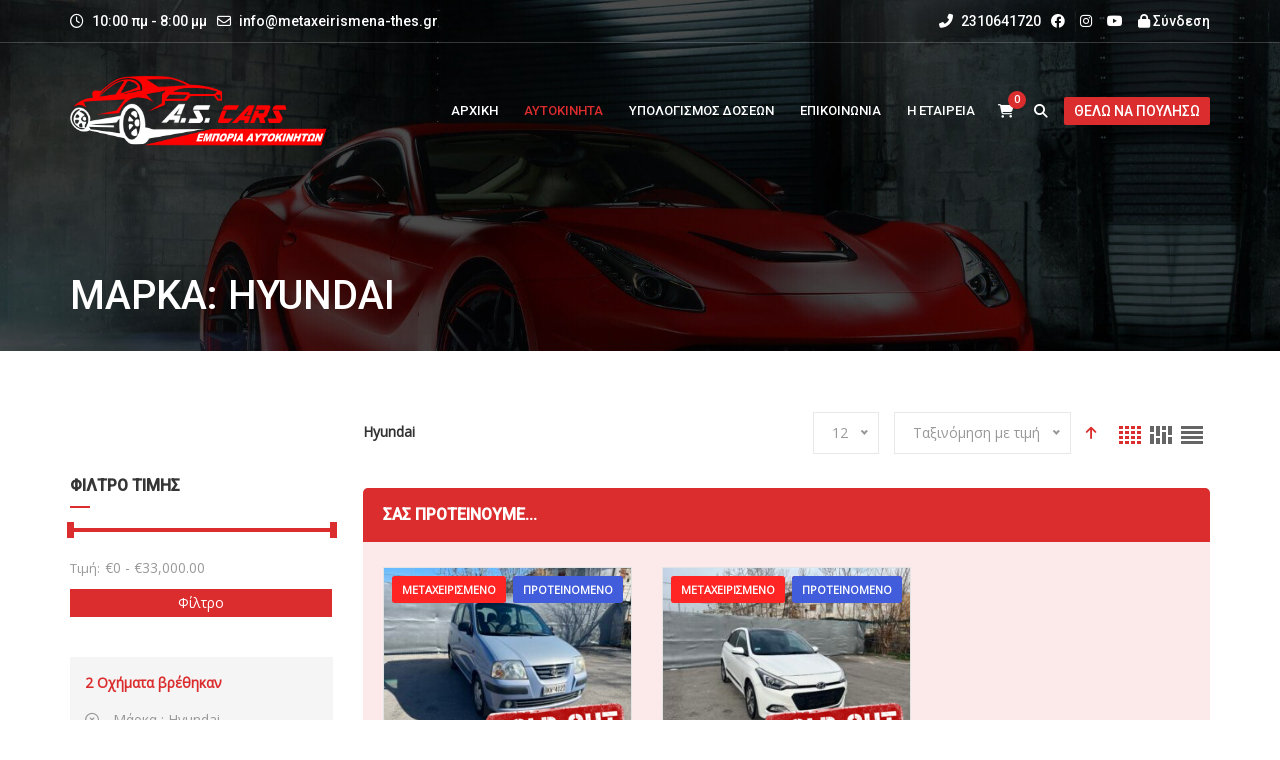

--- FILE ---
content_type: text/html; charset=UTF-8
request_url: https://www.metaxeirismena-thes.gr/make/hyundai/
body_size: 28850
content:
<!doctype html>
<html lang="el" class="no-js">
<head>
<meta charset="UTF-8">
<meta http-equiv="X-UA-Compatible" content="IE=edge">
<meta name="author" content="potenzaglobalsolutions.com" />
<meta name="viewport" content="width=device-width, initial-scale=1, maximum-scale=1">
<link rel="profile" href="http://gmpg.org/xfn/11">
<link rel="pingback" href="https://www.metaxeirismena-thes.gr/xmlrpc.php">
<meta name='robots' content='index, follow, max-image-preview:large, max-snippet:-1, max-video-preview:-1' />
<!-- This site is optimized with the Yoast SEO plugin v26.8 - https://yoast.com/product/yoast-seo-wordpress/ -->
<title>Ο στόλος μας &#8211; Μεταχειρισμένα αυτοκίνητα Θεσσαλονίκης</title>
<link rel="canonical" href="https://www.metaxeirismena-thes.gr/make/hyundai/" />
<meta property="og:locale" content="el_GR" />
<meta property="og:type" content="website" />
<meta property="og:url" content="https://www.metaxeirismena-thes.gr/make/hyundai/" />
<meta property="og:site_name" content="Μεταχειρισμένα αυτοκίνητα Θεσσαλονίκης" />
<meta property="og:image" content="https://www.metaxeirismena-thes.gr/wp-content/uploads/2023/01/LogoBlack-1.png" />
<meta property="og:image:width" content="389" />
<meta property="og:image:height" content="106" />
<meta property="og:image:type" content="image/png" />
<meta name="twitter:card" content="summary_large_image" />
<script type="application/ld+json" class="yoast-schema-graph">{"@context":"https://schema.org","@graph":[{"@type":"CollectionPage","@id":"https://www.metaxeirismena-thes.gr/make/hyundai/","url":"https://www.metaxeirismena-thes.gr/make/hyundai/","name":"","isPartOf":{"@id":"https://www.metaxeirismena-thes.gr/#website"},"primaryImageOfPage":{"@id":"https://www.metaxeirismena-thes.gr/make/hyundai/#primaryimage"},"image":{"@id":"https://www.metaxeirismena-thes.gr/make/hyundai/#primaryimage"},"thumbnailUrl":"https://www.metaxeirismena-thes.gr/wp-content/uploads/2023/02/image_50440961-scaled.jpg","breadcrumb":{"@id":"https://www.metaxeirismena-thes.gr/make/hyundai/#breadcrumb"},"inLanguage":"el"},{"@type":"ImageObject","inLanguage":"el","@id":"https://www.metaxeirismena-thes.gr/make/hyundai/#primaryimage","url":"https://www.metaxeirismena-thes.gr/wp-content/uploads/2023/02/image_50440961-scaled.jpg","contentUrl":"https://www.metaxeirismena-thes.gr/wp-content/uploads/2023/02/image_50440961-scaled.jpg","width":2560,"height":1920},{"@type":"BreadcrumbList","@id":"https://www.metaxeirismena-thes.gr/make/hyundai/#breadcrumb","itemListElement":[{"@type":"ListItem","position":1,"name":"Αρχική","item":"https://www.metaxeirismena-thes.gr/"},{"@type":"ListItem","position":2,"name":"Hyundai"}]},{"@type":"WebSite","@id":"https://www.metaxeirismena-thes.gr/#website","url":"https://www.metaxeirismena-thes.gr/","name":"Μεταχειρισμένα αυτοκίνητα Θεσσαλονίκης","description":"Αγορές και πωλήσεις αυτοκινήτων κάθε τύπου.","publisher":{"@id":"https://www.metaxeirismena-thes.gr/#organization"},"alternateName":"AS CARS Θεσσαλονίκη","potentialAction":[{"@type":"SearchAction","target":{"@type":"EntryPoint","urlTemplate":"https://www.metaxeirismena-thes.gr/?s={search_term_string}"},"query-input":{"@type":"PropertyValueSpecification","valueRequired":true,"valueName":"search_term_string"}}],"inLanguage":"el"},{"@type":"Organization","@id":"https://www.metaxeirismena-thes.gr/#organization","name":"Μεταχειρισμένα αυτοκίνητα AS CARS","alternateName":"Μεταχειρισμένα αυτοκίνητα Θεσσαλονίκης AS CARS","url":"https://www.metaxeirismena-thes.gr/","logo":{"@type":"ImageObject","inLanguage":"el","@id":"https://www.metaxeirismena-thes.gr/#/schema/logo/image/","url":"https://www.metaxeirismena-thes.gr/wp-content/uploads/2023/01/LogoBlack-1.png","contentUrl":"https://www.metaxeirismena-thes.gr/wp-content/uploads/2023/01/LogoBlack-1.png","width":389,"height":106,"caption":"Μεταχειρισμένα αυτοκίνητα AS CARS"},"image":{"@id":"https://www.metaxeirismena-thes.gr/#/schema/logo/image/"}}]}</script>
<!-- / Yoast SEO plugin. -->
<link rel='dns-prefetch' href='//www.google.com' />
<link rel='dns-prefetch' href='//fonts.googleapis.com' />
<link rel='preconnect' href='https://fonts.gstatic.com' crossorigin />
<link rel="alternate" type="application/rss+xml" title="Ροή RSS &raquo; Μεταχειρισμένα αυτοκίνητα Θεσσαλονίκης" href="https://www.metaxeirismena-thes.gr/feed/" />
<link rel="alternate" type="application/rss+xml" title="Ροή Σχολίων &raquo; Μεταχειρισμένα αυτοκίνητα Θεσσαλονίκης" href="https://www.metaxeirismena-thes.gr/comments/feed/" />
<link rel="alternate" type="application/rss+xml" title="Κανάλι Inventory &raquo; Μεταχειρισμένα αυτοκίνητα Θεσσαλονίκης" href="https://www.metaxeirismena-thes.gr/cars/feed/" />
<style id='wp-img-auto-sizes-contain-inline-css'>
img:is([sizes=auto i],[sizes^="auto," i]){contain-intrinsic-size:3000px 1500px}
/*# sourceURL=wp-img-auto-sizes-contain-inline-css */
</style>
<style id='wp-emoji-styles-inline-css'>
img.wp-smiley, img.emoji {
display: inline !important;
border: none !important;
box-shadow: none !important;
height: 1em !important;
width: 1em !important;
margin: 0 0.07em !important;
vertical-align: -0.1em !important;
background: none !important;
padding: 0 !important;
}
/*# sourceURL=wp-emoji-styles-inline-css */
</style>
<!-- <link rel='stylesheet' id='wp-block-library-css' href='https://www.metaxeirismena-thes.gr/wp-includes/css/dist/block-library/style.min.css?ver=6.9' media='all' /> -->
<link rel="stylesheet" type="text/css" href="//www.metaxeirismena-thes.gr/wp-content/cache/wpfc-minified/fp6k3tc0/h8rod.css" media="all"/>
<style id='classic-theme-styles-inline-css'>
/*! This file is auto-generated */
.wp-block-button__link{color:#fff;background-color:#32373c;border-radius:9999px;box-shadow:none;text-decoration:none;padding:calc(.667em + 2px) calc(1.333em + 2px);font-size:1.125em}.wp-block-file__button{background:#32373c;color:#fff;text-decoration:none}
/*# sourceURL=/wp-includes/css/classic-themes.min.css */
</style>
<style id='global-styles-inline-css'>
:root{--wp--preset--aspect-ratio--square: 1;--wp--preset--aspect-ratio--4-3: 4/3;--wp--preset--aspect-ratio--3-4: 3/4;--wp--preset--aspect-ratio--3-2: 3/2;--wp--preset--aspect-ratio--2-3: 2/3;--wp--preset--aspect-ratio--16-9: 16/9;--wp--preset--aspect-ratio--9-16: 9/16;--wp--preset--color--black: #000000;--wp--preset--color--cyan-bluish-gray: #abb8c3;--wp--preset--color--white: #ffffff;--wp--preset--color--pale-pink: #f78da7;--wp--preset--color--vivid-red: #cf2e2e;--wp--preset--color--luminous-vivid-orange: #ff6900;--wp--preset--color--luminous-vivid-amber: #fcb900;--wp--preset--color--light-green-cyan: #7bdcb5;--wp--preset--color--vivid-green-cyan: #00d084;--wp--preset--color--pale-cyan-blue: #8ed1fc;--wp--preset--color--vivid-cyan-blue: #0693e3;--wp--preset--color--vivid-purple: #9b51e0;--wp--preset--gradient--vivid-cyan-blue-to-vivid-purple: linear-gradient(135deg,rgb(6,147,227) 0%,rgb(155,81,224) 100%);--wp--preset--gradient--light-green-cyan-to-vivid-green-cyan: linear-gradient(135deg,rgb(122,220,180) 0%,rgb(0,208,130) 100%);--wp--preset--gradient--luminous-vivid-amber-to-luminous-vivid-orange: linear-gradient(135deg,rgb(252,185,0) 0%,rgb(255,105,0) 100%);--wp--preset--gradient--luminous-vivid-orange-to-vivid-red: linear-gradient(135deg,rgb(255,105,0) 0%,rgb(207,46,46) 100%);--wp--preset--gradient--very-light-gray-to-cyan-bluish-gray: linear-gradient(135deg,rgb(238,238,238) 0%,rgb(169,184,195) 100%);--wp--preset--gradient--cool-to-warm-spectrum: linear-gradient(135deg,rgb(74,234,220) 0%,rgb(151,120,209) 20%,rgb(207,42,186) 40%,rgb(238,44,130) 60%,rgb(251,105,98) 80%,rgb(254,248,76) 100%);--wp--preset--gradient--blush-light-purple: linear-gradient(135deg,rgb(255,206,236) 0%,rgb(152,150,240) 100%);--wp--preset--gradient--blush-bordeaux: linear-gradient(135deg,rgb(254,205,165) 0%,rgb(254,45,45) 50%,rgb(107,0,62) 100%);--wp--preset--gradient--luminous-dusk: linear-gradient(135deg,rgb(255,203,112) 0%,rgb(199,81,192) 50%,rgb(65,88,208) 100%);--wp--preset--gradient--pale-ocean: linear-gradient(135deg,rgb(255,245,203) 0%,rgb(182,227,212) 50%,rgb(51,167,181) 100%);--wp--preset--gradient--electric-grass: linear-gradient(135deg,rgb(202,248,128) 0%,rgb(113,206,126) 100%);--wp--preset--gradient--midnight: linear-gradient(135deg,rgb(2,3,129) 0%,rgb(40,116,252) 100%);--wp--preset--font-size--small: 13px;--wp--preset--font-size--medium: 20px;--wp--preset--font-size--large: 36px;--wp--preset--font-size--x-large: 42px;--wp--preset--spacing--20: 0.44rem;--wp--preset--spacing--30: 0.67rem;--wp--preset--spacing--40: 1rem;--wp--preset--spacing--50: 1.5rem;--wp--preset--spacing--60: 2.25rem;--wp--preset--spacing--70: 3.38rem;--wp--preset--spacing--80: 5.06rem;--wp--preset--shadow--natural: 6px 6px 9px rgba(0, 0, 0, 0.2);--wp--preset--shadow--deep: 12px 12px 50px rgba(0, 0, 0, 0.4);--wp--preset--shadow--sharp: 6px 6px 0px rgba(0, 0, 0, 0.2);--wp--preset--shadow--outlined: 6px 6px 0px -3px rgb(255, 255, 255), 6px 6px rgb(0, 0, 0);--wp--preset--shadow--crisp: 6px 6px 0px rgb(0, 0, 0);}:where(.is-layout-flex){gap: 0.5em;}:where(.is-layout-grid){gap: 0.5em;}body .is-layout-flex{display: flex;}.is-layout-flex{flex-wrap: wrap;align-items: center;}.is-layout-flex > :is(*, div){margin: 0;}body .is-layout-grid{display: grid;}.is-layout-grid > :is(*, div){margin: 0;}:where(.wp-block-columns.is-layout-flex){gap: 2em;}:where(.wp-block-columns.is-layout-grid){gap: 2em;}:where(.wp-block-post-template.is-layout-flex){gap: 1.25em;}:where(.wp-block-post-template.is-layout-grid){gap: 1.25em;}.has-black-color{color: var(--wp--preset--color--black) !important;}.has-cyan-bluish-gray-color{color: var(--wp--preset--color--cyan-bluish-gray) !important;}.has-white-color{color: var(--wp--preset--color--white) !important;}.has-pale-pink-color{color: var(--wp--preset--color--pale-pink) !important;}.has-vivid-red-color{color: var(--wp--preset--color--vivid-red) !important;}.has-luminous-vivid-orange-color{color: var(--wp--preset--color--luminous-vivid-orange) !important;}.has-luminous-vivid-amber-color{color: var(--wp--preset--color--luminous-vivid-amber) !important;}.has-light-green-cyan-color{color: var(--wp--preset--color--light-green-cyan) !important;}.has-vivid-green-cyan-color{color: var(--wp--preset--color--vivid-green-cyan) !important;}.has-pale-cyan-blue-color{color: var(--wp--preset--color--pale-cyan-blue) !important;}.has-vivid-cyan-blue-color{color: var(--wp--preset--color--vivid-cyan-blue) !important;}.has-vivid-purple-color{color: var(--wp--preset--color--vivid-purple) !important;}.has-black-background-color{background-color: var(--wp--preset--color--black) !important;}.has-cyan-bluish-gray-background-color{background-color: var(--wp--preset--color--cyan-bluish-gray) !important;}.has-white-background-color{background-color: var(--wp--preset--color--white) !important;}.has-pale-pink-background-color{background-color: var(--wp--preset--color--pale-pink) !important;}.has-vivid-red-background-color{background-color: var(--wp--preset--color--vivid-red) !important;}.has-luminous-vivid-orange-background-color{background-color: var(--wp--preset--color--luminous-vivid-orange) !important;}.has-luminous-vivid-amber-background-color{background-color: var(--wp--preset--color--luminous-vivid-amber) !important;}.has-light-green-cyan-background-color{background-color: var(--wp--preset--color--light-green-cyan) !important;}.has-vivid-green-cyan-background-color{background-color: var(--wp--preset--color--vivid-green-cyan) !important;}.has-pale-cyan-blue-background-color{background-color: var(--wp--preset--color--pale-cyan-blue) !important;}.has-vivid-cyan-blue-background-color{background-color: var(--wp--preset--color--vivid-cyan-blue) !important;}.has-vivid-purple-background-color{background-color: var(--wp--preset--color--vivid-purple) !important;}.has-black-border-color{border-color: var(--wp--preset--color--black) !important;}.has-cyan-bluish-gray-border-color{border-color: var(--wp--preset--color--cyan-bluish-gray) !important;}.has-white-border-color{border-color: var(--wp--preset--color--white) !important;}.has-pale-pink-border-color{border-color: var(--wp--preset--color--pale-pink) !important;}.has-vivid-red-border-color{border-color: var(--wp--preset--color--vivid-red) !important;}.has-luminous-vivid-orange-border-color{border-color: var(--wp--preset--color--luminous-vivid-orange) !important;}.has-luminous-vivid-amber-border-color{border-color: var(--wp--preset--color--luminous-vivid-amber) !important;}.has-light-green-cyan-border-color{border-color: var(--wp--preset--color--light-green-cyan) !important;}.has-vivid-green-cyan-border-color{border-color: var(--wp--preset--color--vivid-green-cyan) !important;}.has-pale-cyan-blue-border-color{border-color: var(--wp--preset--color--pale-cyan-blue) !important;}.has-vivid-cyan-blue-border-color{border-color: var(--wp--preset--color--vivid-cyan-blue) !important;}.has-vivid-purple-border-color{border-color: var(--wp--preset--color--vivid-purple) !important;}.has-vivid-cyan-blue-to-vivid-purple-gradient-background{background: var(--wp--preset--gradient--vivid-cyan-blue-to-vivid-purple) !important;}.has-light-green-cyan-to-vivid-green-cyan-gradient-background{background: var(--wp--preset--gradient--light-green-cyan-to-vivid-green-cyan) !important;}.has-luminous-vivid-amber-to-luminous-vivid-orange-gradient-background{background: var(--wp--preset--gradient--luminous-vivid-amber-to-luminous-vivid-orange) !important;}.has-luminous-vivid-orange-to-vivid-red-gradient-background{background: var(--wp--preset--gradient--luminous-vivid-orange-to-vivid-red) !important;}.has-very-light-gray-to-cyan-bluish-gray-gradient-background{background: var(--wp--preset--gradient--very-light-gray-to-cyan-bluish-gray) !important;}.has-cool-to-warm-spectrum-gradient-background{background: var(--wp--preset--gradient--cool-to-warm-spectrum) !important;}.has-blush-light-purple-gradient-background{background: var(--wp--preset--gradient--blush-light-purple) !important;}.has-blush-bordeaux-gradient-background{background: var(--wp--preset--gradient--blush-bordeaux) !important;}.has-luminous-dusk-gradient-background{background: var(--wp--preset--gradient--luminous-dusk) !important;}.has-pale-ocean-gradient-background{background: var(--wp--preset--gradient--pale-ocean) !important;}.has-electric-grass-gradient-background{background: var(--wp--preset--gradient--electric-grass) !important;}.has-midnight-gradient-background{background: var(--wp--preset--gradient--midnight) !important;}.has-small-font-size{font-size: var(--wp--preset--font-size--small) !important;}.has-medium-font-size{font-size: var(--wp--preset--font-size--medium) !important;}.has-large-font-size{font-size: var(--wp--preset--font-size--large) !important;}.has-x-large-font-size{font-size: var(--wp--preset--font-size--x-large) !important;}
:where(.wp-block-post-template.is-layout-flex){gap: 1.25em;}:where(.wp-block-post-template.is-layout-grid){gap: 1.25em;}
:where(.wp-block-term-template.is-layout-flex){gap: 1.25em;}:where(.wp-block-term-template.is-layout-grid){gap: 1.25em;}
:where(.wp-block-columns.is-layout-flex){gap: 2em;}:where(.wp-block-columns.is-layout-grid){gap: 2em;}
:root :where(.wp-block-pullquote){font-size: 1.5em;line-height: 1.6;}
/*# sourceURL=global-styles-inline-css */
</style>
<!-- <link rel='stylesheet' id='contact-form-7-css' href='https://www.metaxeirismena-thes.gr/wp-content/plugins/contact-form-7/includes/css/styles.css?ver=6.1.4' media='all' /> -->
<!-- <link rel='stylesheet' id='woocommerce-layout-css' href='https://www.metaxeirismena-thes.gr/wp-content/plugins/woocommerce/assets/css/woocommerce-layout.css?ver=10.4.3' media='all' /> -->
<link rel="stylesheet" type="text/css" href="//www.metaxeirismena-thes.gr/wp-content/cache/wpfc-minified/g22hdode/h8qnj.css" media="all"/>
<style id='woocommerce-layout-inline-css'>
.infinite-scroll .woocommerce-pagination {
display: none;
}
/*# sourceURL=woocommerce-layout-inline-css */
</style>
<!-- <link rel='stylesheet' id='woocommerce-smallscreen-css' href='https://www.metaxeirismena-thes.gr/wp-content/plugins/woocommerce/assets/css/woocommerce-smallscreen.css?ver=10.4.3' media='only screen and (max-width: 768px)' /> -->
<link rel="stylesheet" type="text/css" href="//www.metaxeirismena-thes.gr/wp-content/cache/wpfc-minified/jr0tb7q3/h8qnj.css" media="only screen and (max-width: 768px)"/>
<!-- <link rel='stylesheet' id='woocommerce-general-css' href='https://www.metaxeirismena-thes.gr/wp-content/plugins/woocommerce/assets/css/woocommerce.css?ver=10.4.3' media='all' /> -->
<link rel="stylesheet" type="text/css" href="//www.metaxeirismena-thes.gr/wp-content/cache/wpfc-minified/md4uj0u0/h8qnj.css" media="all"/>
<style id='woocommerce-inline-inline-css'>
.woocommerce form .form-row .required { visibility: visible; }
/*# sourceURL=woocommerce-inline-inline-css */
</style>
<!-- <link rel='stylesheet' id='font-awesome-shims-css' href='https://www.metaxeirismena-thes.gr/wp-content/themes/cardealer/fonts/font-awesome/css/v4-shims.min.css?ver=6.2.1' media='all' /> -->
<!-- <link rel='stylesheet' id='font-awesome-css' href='https://www.metaxeirismena-thes.gr/wp-content/themes/cardealer/fonts/font-awesome/css/all.min.css?ver=6.2.1' media='all' /> -->
<!-- <link rel='stylesheet' id='bootstrap-css' href='https://www.metaxeirismena-thes.gr/wp-content/themes/cardealer/css/library/bootstrap/bootstrap.min.css?ver=3.3.5' media='all' /> -->
<!-- <link rel='stylesheet' id='jquery-ui-css' href='https://www.metaxeirismena-thes.gr/wp-content/themes/cardealer/css/library/jquery-ui/jquery-ui.min.css?ver=1.12.1' media='all' /> -->
<!-- <link rel='stylesheet' id='cardealer-mega-menu-css' href='https://www.metaxeirismena-thes.gr/wp-content/themes/cardealer/css/library/mega-menu/mega-menu.min.css?ver=4.6.0' media='all' /> -->
<!-- <link rel='stylesheet' id='cardealer-nice-select-css' href='https://www.metaxeirismena-thes.gr/wp-content/themes/cardealer/css/library/nice-select/nice-select.min.css?ver=4.6.0' media='all' /> -->
<!-- <link rel='stylesheet' id='owl-carousel-css' href='https://www.metaxeirismena-thes.gr/wp-content/themes/cardealer/css/library/owl-carousel/owl-carousel.min.css?ver=2.3.4' media='all' /> -->
<!-- <link rel='stylesheet' id='photoswipe-css' href='https://www.metaxeirismena-thes.gr/wp-content/plugins/woocommerce/assets/css/photoswipe/photoswipe.min.css?ver=10.4.3' media='all' /> -->
<!-- <link rel='stylesheet' id='photoswipe-default-skin-css' href='https://www.metaxeirismena-thes.gr/wp-content/plugins/woocommerce/assets/css/photoswipe/default-skin/default-skin.min.css?ver=10.4.3' media='all' /> -->
<!-- <link rel='stylesheet' id='timepicker-css' href='https://www.metaxeirismena-thes.gr/wp-content/themes/cardealer/css/library/timepicker/jquery.timepicker.min.css?ver=4.6.0' media='all' /> -->
<!-- <link rel='stylesheet' id='cardealer-flaticon-css' href='https://www.metaxeirismena-thes.gr/wp-content/themes/cardealer/css/frontend/flaticon.min.css?ver=4.6.0' media='all' /> -->
<!-- <link rel='stylesheet' id='cardealer-header-css' href='https://www.metaxeirismena-thes.gr/wp-content/themes/cardealer/css/frontend/header.min.css?ver=4.6.0' media='all' /> -->
<!-- <link rel='stylesheet' id='cardealer-footer-css' href='https://www.metaxeirismena-thes.gr/wp-content/themes/cardealer/css/frontend/footer.min.css?ver=4.6.0' media='all' /> -->
<!-- <link rel='stylesheet' id='magnific-popup-css' href='https://www.metaxeirismena-thes.gr/wp-content/themes/cardealer/css/library/magnific-popup/magnific-popup.min.css?ver=1.1.0' media='all' /> -->
<!-- <link rel='stylesheet' id='cardealer-elementor-css' href='https://www.metaxeirismena-thes.gr/wp-content/themes/cardealer/css/frontend/elementor.min.css?ver=4.6.0' media='all' /> -->
<!-- <link rel='stylesheet' id='cardealer-sidebar-css' href='https://www.metaxeirismena-thes.gr/wp-content/themes/cardealer/css/frontend/sidebar.css?ver=4.6.0' media='all' /> -->
<!-- <link rel='stylesheet' id='cardealer-inventory-css' href='https://www.metaxeirismena-thes.gr/wp-content/themes/cardealer/css/frontend/inventory.min.css?ver=4.6.0' media='all' /> -->
<!-- <link rel='stylesheet' id='cardealer-tabs-css' href='https://www.metaxeirismena-thes.gr/wp-content/themes/cardealer/css/frontend/tabs.min.css?ver=4.6.0' media='all' /> -->
<!-- <link rel='stylesheet' id='cardealer-contact-form-css' href='https://www.metaxeirismena-thes.gr/wp-content/themes/cardealer/css/frontend/contact-form.min.css?ver=4.6.0' media='all' /> -->
<!-- <link rel='stylesheet' id='cardealer-main-css' href='https://www.metaxeirismena-thes.gr/wp-content/themes/cardealer/css/frontend/style.min.css?ver=4.6.0' media='all' /> -->
<!-- <link rel='stylesheet' id='cardealer-woocommerce-css' href='https://www.metaxeirismena-thes.gr/wp-content/themes/cardealer/css/frontend/woocommerce.min.css?ver=4.6.0' media='all' /> -->
<!-- <link rel='stylesheet' id='cardealer-elementor-responsive-css' href='https://www.metaxeirismena-thes.gr/wp-content/themes/cardealer/css/frontend/elementor-responsive.min.css?ver=4.6.0' media='all' /> -->
<!-- <link rel='stylesheet' id='cardealer-main-responsive-css' href='https://www.metaxeirismena-thes.gr/wp-content/themes/cardealer/css/frontend/responsive.min.css?ver=4.6.0' media='all' /> -->
<link rel="stylesheet" type="text/css" href="//www.metaxeirismena-thes.gr/wp-content/cache/wpfc-minified/13my10jo/h8rod.css" media="all"/>
<style id='cardealer-main-responsive-inline-css'>
.site-layout-boxed #page,.site-layout-framed #page,.site-layout-rounded #page {
max-width: 1240px;
}
.site-layout-boxed .vc_row[data-vc-full-width="true"]:not([data-vc-stretch-content="true"]) {
padding-right: 35px !important;
padding-left: 35px !important;
}
.site-layout-boxed .vc_row[data-vc-full-width="true"] {
margin-left: -50px !important;
margin-right: -50px !important;
}
h1,h2,h3,h4,h5,h6,body,html {
font-family: Open Sans, Arial, Helvetica, sans-serif;
font-weight: 400;
text-transform: none;
font-size: 14px;
line-height: 22px;
letter-spacing: 0px;
}
h1 {
font-family: Roboto, Arial, Helvetica, sans-serif;
font-weight: 500;
text-transform: uppercase;
font-size: 40px;
line-height: 50px;
letter-spacing: 0px;
}
h2 {
font-family: Roboto, Arial, Helvetica, sans-serif;
font-weight: 500;
text-transform: uppercase;
font-size: 36px;
line-height: 46px;
letter-spacing: 0px;
}
h3 {
font-family: Roboto, Arial, Helvetica, sans-serif;
font-weight: 500;
text-transform: uppercase;
font-size: 28px;
line-height: 42px;
letter-spacing: 0px;
}
h4 {
font-family: Roboto, Arial, Helvetica, sans-serif;
font-weight: 500;
text-transform: uppercase;
font-size: 24px;
line-height: 36px;
letter-spacing: 0px;
}
h5 {
font-family: Roboto, Arial, Helvetica, sans-serif;
font-weight: 500;
text-transform: uppercase;
font-size: 18px;
line-height: 30px;
letter-spacing: 0px;
}
h6 {
font-family: Roboto, Arial, Helvetica, sans-serif;
font-weight: 500;
text-transform: uppercase;
font-size: 16px;
line-height: 24px;
letter-spacing: 0px;
}
.site-logo {
height: 70px;
}
.site-logo img {
height: 70px;
}
.woocommerce-page .site-logo, .woocommerce .site-logo {
height: 70px;
}
.inner-intro {
height: 351px;
}
.woocommerce-page .sticky-logo, .woocommerce .sticky-logo {
height: 64px;
}
.sticky-logo {
height: 64px;
}
.sticky-logo-text {
font-size: 32;
color: #db2d2e;
}
.header_intro_bg-image {
background-image: url('http://www.metaxeirismena-thes.gr/wp-content/uploads/2021/07/page-footer-bg.jpg?id=11217');
background-position: left top;
background-attachment: inherit;
background-size: cover;
background-repeat: no-repeat;
}
.header_intro_opacity::before {
background-color: rgba(0,0,0,0.7);
}
header .menu .desktopTopFixed .menu-list-items, header .menu .mobileTopFixed .menu-list-items {
height: 68px;
}
.social-full a, footer .widgettitle, .footer-box .box-content h6, footer .widget.widget_rss ul li .rss-date {
color: #FFFFFF;
}
.social-full a i {
color: rgba(255,255,255,0.5);
}
footer, .footer a, .footer input, footer p, footer ul li a, footer .textwidget ul li a, footer .widget ul li a,  footer span, footer footer .widget_recent_entries .recent-post-info a, footer .widget_recent_entries .recent-post-info span, footer .widget_recent_entries .recent-post-info a, footer ul li i, footer .address li {
color: #C4C3C3;
}
footer cite, footer .address ul li i, footer .usefull-link ul li a i, footer .widget_recent_entries .recent-post-info i, footer .widget.widget_recent_comments ul li a, footer .widget.widget_rss ul li a, .widget ul li > a:hover, #footer .widget_recent_entries .recent-post-info a:hover, footer .widget ul li a:hover, footer .widget.widget_archive ul li:hover > a, .copyright-block a:hover {
color: #FF0000;
}
.footer_bg-image {
background-repeat: no-repeat;
background-size: cover;
background-attachment: inherit;
background-position: center center;
background-image: url('http://www.metaxeirismena-thes.gr/wp-content/uploads/2021/07/page-footer-bg.jpg?id=11217');
}
.footer_opacity::before {
background-color: rgba(0,0,0,0.9);
}
.copyright-block {
background-color: #000000;
}
.copyright-block, .copyright-block a {
color: #C4C3C3;
}
.copyright-block::before {
background-color: rgba(0,0,0,0.9);
}
a, button, input, .text-red, .car-item .car-content a, .custom-block-1 a, .counter i, #header .topbar a:hover, #header.default-header .topbar li a:hover, .testimonial-1 .testimonial-block .testimonial-avtar h6, .testimonial-1 .testimonial-block:hover .testimonial-content i, .owl-carousel .owl-nav i, .call-to-action .border, .counter.icon b, .call-to-action i, .play-video .video-info a i, .feature-box i, .feature-box.left-align .icon i:before, .feature-box.left-align .icon i:before, .blog-2 .blog-content .blog-meta ul li a, .news-letter-main h4, .testimonial-4 .testimonial-block i, .feature-box.right-align .icon i:before, .isotope-filters  button.active, .isotope-filters  button:hover, .isotope .car-item-3 .car-popup a, .team .team-social a, .car-item .car-overlay-banner ul li a:hover, .tab-vertical.tabs-left .nav-tabs > li > a:hover, .tab-vertical.tabs-left .nav-tabs > li.active > a, ul.list li > i, .accordion .accordion-title a:hover, .accordion .accordion-title a:hover:after, .widget.widget_archive ul li:hover > a, .widget.widget_categories ul li:hover > a, .widget.widget_recent_comments ul li a:hover, .widget_archive ul li:hover i, .widget.widget_pages ul li:hover > a, .car-details .car-price .new-price, ul.list-col-2 li i, ul.list-col-3 li i, .tab-isotope-2 .list-style-1 li i, .tab-isotope-2 div i, ul.list-col-4 li i, .entry-meta ul li i, .entry-meta i, .entry-title a:hover, .entry-meta ul li a:hover, .entry-meta a:hover, .comments-1 .comments-info a, .woocommerce .star-rating span:before, .widget.woocommerce ul.product_list_widget  li a:hover, .widget.woocommerce ul.product_list_widget li ins .amount, .woocommerce .comment-form-rating p.stars a, .single-product .shipping-taxable .entry-summary .price ins .amount, .single-product .shipping-taxable .entry-summary .price ins .amount span, .woocommerce .cart-collaterals .cart_totals .order-total .amount, .woocommerce .woocommerce-checkout-review-order table tfoot .order-total .amount, .woocommerce .woocommerce-info:before, .woocommerce-MyAccount-navigation ul li.is-active a, .blog-2 .blog-description a:hover, .blog-1 .blog-content a.link:hover, .content-box-5 a:hover, .tab-vertical.tabs-left .nav-tabs > li.active > a:before, #tabs ul.tabs li.active, #tabs ul.tabs li.active:focus, #tabs ul.tabs li:hover, .widget_breadcrumb_navxt a, .product-listing .car-grid .car-title a:hover, .product-listing .car-grid .price span, .button.white, .mega-menu .menu-links > li.current-menu-item > a, #mega-menu-wrap-primary-menu #mega-menu-primary-menu > li.mega-menu-item.mega-current-menu-item > a, #header #mega-menu-wrap-primary-menu #mega-menu-primary-menu > li.mega-menu-item.mega-current-menu-ancestor > ul.mega-sub-menu > li.mega-current-menu-item > a, .countdown li span, .topbar_item_type-woo_cart .drop-content .price, .feature-box.left-icon.box-hover:hover .content h6, .feature-box.right-icon.box-hover:hover .content h6, .social.style-1 a:hover i, .bbp-forums a, #buddypress a.activity-time-since, #header.transparent-fullwidth .mega-menu .menu-links > li.current-menu-ancestor > a, .sort-filters-box .stripe, .sidebar .cars_filters .cars-total-vehicles .stripe, .cars-top-filters-box-left #slider-amount, .widget.widget_rss ul li a, .widget.widget_recent_comments ul li a, .modal .close, .woocommerce table.order_details tfoot tr .amount, .woocommerce .product_cat-clothing p.price span, .error-page .error-content p a, .widget_breadcrumb_navxt a:hover, .woocommerce-MyAccount-navigation ul li a:hover, .woocommerce-MyAccount-navigation ul li.is-active a, .table-scroll .compare-list .price .new-price, .blog .blog-2 .blog-description .read-more, cite, blockquote cite, #cancel-comment-reply-link, .comments-1 .comments-info .comment-date a:hover, .entry-title i, .widget ul li > a:hover, .widget_recent_entries .recent-post-info a:hover, .cd_maintenance .footer-widget a, ul.page-breadcrumb li:hover:before, ul.page-breadcrumb li:hover span, .item-listing > .item > .portfolio-item .portfolio-caption a:hover, .promocode-box h4, .feature-box.default-feature.box-hover:hover .content h6, #header.default-header #primary-menu > li.menu-item.current-menu-item > a, #header.default-header #primary-menu > li.menu-item > a:hover, #header.default-header #primary-menu > li > .menu-item-woocommerce-cart-wrapper > a:hover, #header.default-header #primary-menu > li > .searchform .search > a:hover, #header.default-header #primary-menu > li.current-menu-ancestor > a, .footer .layout_2 .social ul li a:hover i, .wpb-js-composer .vc_tta.vc_tta-style-modern .vc_tta-panel .vc_tta-panel-title:hover>a, .potenza-custom-menu.horizontal ul.menu li:hover, .potenza-custom-menu.horizontal ul.menu li.glyph-icon:hover, .potenza-custom-menu.horizontal ul.menu li.active, .potenza-custom-menu.horizontal ul.menu li:hover a, .potenza-custom-menu.horizontal ul.menu li.glyph-icon:hover:before, .potenza-custom-menu.horizontal ul.menu li.active a, .potenza-custom-menu.horizontal ul.menu li.glyph-icon.active:before, .potenza-custom-menu.vertical ul.menu li:hover a, .potenza-custom-menu.vertical ul.menu li.glyph-icon:hover:before, .modal .modal-body a.cd-policy-terms, .modal .modal-body a.cd-policy-terms:hover, .footer .widget .widget-menu li a:hover, .footer .widget_categories .widget-menu li a:hover span, .product-listing.lazyload .sidebar .cars_filters .widgettitle a, .pricing-title .pricing-prize h2, .blog-2 .blog-content .blog-admin span a:hover, #header .topbar .language a.cardealer-current-lang:hover, #header .topbar .language a.cardealer-current-lang:hover, .language .drop-content a:hover, #header.defualt-header.boxed .topbar .language a:hover, #header .topbar .language .drop-content a:hover, #header.light .topbar .language .drop-content a:hover, #header.light-fullwidth .topbar .language .drop-content a:hover, #header.logo-center .topbar .language .drop-content a:hover, #header.logo-right .topbar .language .drop-content a:hover, #header.boxed .topbar .language .drop-content a:hover, #header .topbar .language a.cardealer-current-lang:hover, #header .topbar .language a.cardealer-current-lang:hover, .language .drop-content a:hover, #header .topbar .language .drop-content a:hover, #header .topbar .language ul li a:hover .lang-label, #header .topbar .language.style-horizontal ul li a:hover .lang-label, #header.defualt .topbar .language ul li a:hover .lang-label, #header.transparent-fullwidth .topbar .language ul li a:hover .lang-label, #header.defualt .topbar .language.style-horizontal ul li a:hover .lang-label, #header.transparent-fullwidth .topbar .language.style-horizontal ul li a:hover .lang-label, .style-classic.car-grid .car-bottom .car-bottom-actions li a i, .style-classic.car-grid .car-bottom .car-bottom-actions li a:hover,
#header.header-color-default .mega-menu #mega-menu-wrap-primary-menu #mega-menu-primary-menu .mega-menu-item.mega-current_page_ancestor > .mega-menu-link,
#header.header-color-default .mega-menu #mega-menu-wrap-primary-menu #mega-menu-primary-menu .mega-menu-item.mega-current-menu-parent > .mega-menu-link,
#header.header-color-default .mega-menu.desktopTopFixed #mega-menu-wrap-primary-menu #mega-menu-primary-menu .mega-menu-item.mega-current_page_ancestor > .mega-menu-link,
#header.header-color-default .mega-menu.desktopTopFixed #mega-menu-wrap-primary-menu #mega-menu-primary-menu .mega-menu-item.mega-current-menu-parent > .mega-menu-link,
#header.header-color-default .mega-menu #mega-menu-wrap-primary-menu #mega-menu-primary-menu .mega-menu-item.mega-current-menu-item > .mega-menu-link,
#header.header-color-default .mega-menu #mega-menu-wrap-primary-menu #mega-menu-primary-menu .mega-menu-item:hover > .mega-menu-link,
#header.header-color-default .mega-menu #mega-menu-wrap-primary-menu #mega-menu-primary-menu .mega-menu-item > .mega-menu-link:hover,
#header.header-color-default .mega-menu #mega-menu-wrap-primary-menu #mega-menu-primary-menu .mega-menu-item:hover > .mega-menu-link:hover,
#header.header-color-default .mega-menu #mega-menu-wrap-primary-menu #mega-menu-primary-menu .menu-item .menu-item-woocommerce-cart-wrapper > a:hover,
#header.header-color-default .mega-menu #mega-menu-wrap-primary-menu #mega-menu-primary-menu .menu-item .search > .search-btn:hover,
#header.header-color-default .mega-menu.desktopTopFixed #mega-menu-wrap-primary-menu #mega-menu-primary-menu .mega-menu-item.mega-current-menu-item > .mega-menu-link,
#header.header-color-default .mega-menu.desktopTopFixed #mega-menu-wrap-primary-menu #mega-menu-primary-menu .mega-menu-item:hover > .mega-menu-link,
#header.header-color-default .mega-menu.desktopTopFixed #mega-menu-wrap-primary-menu #mega-menu-primary-menu .mega-menu-item > .mega-menu-link:hover,
#header.header-color-default .mega-menu.desktopTopFixed #mega-menu-wrap-primary-menu #mega-menu-primary-menu .mega-menu-item:hover > .mega-menu-link:hover,
.mega-menu .drop-down-multilevel li:hover > a,
.mega-menu .drop-down-multilevel li:hover > a i.fa,
#header.default-header.defualt #primary-menu > li.menu-item.current-menu-item > a,
#header.default-header.defualt #primary-menu > li.menu-item.current-menu-ancestor > a,
#header.default-header.defualt #primary-menu > li.menu-item > a:hover,
#header.default-header.defualt #primary-menu > li > .menu-item-woocommerce-cart-wrapper > a:hover,
#header.default-header.defualt #primary-menu > li > .searchform .search > a:hover,
#header.default-header.transparent-fullwidth #primary-menu > li.menu-item.current-menu-item > a,
#header.default-header.transparent-fullwidth #primary-menu > li.menu-item.current-menu-ancestor > a,
#header.default-header.transparent-fullwidth #primary-menu > li.menu-item > a:hover,
#header.default-header.transparent-fullwidth #primary-menu > li > .menu-item-woocommerce-cart-wrapper > a:hover,
#header.default-header.transparent-fullwidth #primary-menu > li > .searchform .search > a:hover,
.mega-menu .menu-links .current-menu-item > a,
.car-details.car-detail-layout-modern-1 .car-detail-post-option > ul li a i,
.car-details.car-detail-layout-modern-1 .car-detail-post-option .single-share-box li a,
.car-details.car-detail-layout-modern-1 .car-detail-post-option .single-share-box li a:hover,
.car-details .col-sm-12 .car-detail-post-option > ul li a i,
.car-details .col-sm-12 .car-detail-post-option .single-share-box li a,
.car-details .col-sm-12 .car-detail-post-option .single-share-box li a:hover,
body .car-details #tab-accordion .panel-heading.active .panel-title,
#comparelist .modal-content .ui-sortable-handle .cardealer-vehicle-compare-list-row .compare-remove-column,
#tabs ul.tabs li.active,
#tabs ul.tabs li.active:focus,
#tabs ul.tabs li:hover,
.cardealer-tabs ul.tabs li.active,
.cardealer-tabs ul.tabs li.active:focus,
.cardealer-tabs ul.tabs li:hover,
.cardealer-faq-tabs ul.tabs li.active,
.cardealer-faq-tabs ul.tabs li.active:focus,
.cardealer-faq-tabs ul.tabs li:hover,
.cd-share-button.default .share .single-share-box li a,
.cd-video-button .popup-youtube i,
.cd-compare-button .pgs_compare_popup i,
.cd-wishlist-button .pgs_wishlist i,
.cd-vehicle-buttons.cd-vehicle-buttons-style-2 .details-nav .vehicle-buttons li a i,
.vehicle-tabs-tabcordion .vehicle-tabs-tabcordion-tabs .tabcordion-tab.active,
.vehicle-tabs-tabcordion .vehicle-tabs-tabcordion-contents .panel-heading .panel-title .tabcordion-collapse:not(.collapsed),
.cardealer-dashboard-navigation li.is-active a,
.cardealer-dashboard-user-info .cardealer-dashboard-user-info--profile-type,
.cardealer-dashboard-user-info .cardealer-dashboard-user-info--profile-title:hover,
.cardealer-dashboard-content .dashboard-content-inner .dashboard-content-item .dashboard-item-icon,
.cardealer-dashboard-content-header .cardealer-dashboard-content-header-logout:hover i,
.cardealer-dashboard-content .cardealer-dashboard-content-grid .car-price .new-price,
.cardealer-dashboard-content .cardealer-dashboard-content-grid .cardealer-list-items-bottom-actions i,
.cardealer-dashboard-content .cardealer-dashboard-content-grid .cardealer-list-item-title a:hover,
.cardealer-dashboard-content .cardealer-dashboard-content-grid .cardealer-list-items-bottom-actions li a:hover,
.cardealer-dashboard-content .cardealer-dashboard-subs-table td.woocommerce-orders-table__cell-subscription-id a:hover,
.cardealer-userdash-content .cardealer-userdash-tabs .nav-tabs li.active a,
.cardealer-userdash-content .cardealer-userdash-tabs .all-cars-list-arch .car-grid .car-title a:hover,
.all-cars-list-arch .car-grid .car-details .car-list-seller-info .seller-info-details .seller-info-title a:hover,
.cardealer-userdash-content .cardealer-userdash-tab-content-reviews .cdfs-row-right .cdfs-review-data-inner span,
.cd-vehicle-seller-info .vehicle-seller-info-details .vehicle-seller-info-author a:hover,
.cd-vehicle-seller-info .vehicle-seller-info-details .vehicle-seller-info-phone i,
.cdfs-dealers-wrapper .cdfs-dealers-list-wrapper .cdfs-dealers-list td a:hover,
.mega-menu .widget_shopping_cart_content ul.cart_list li .variation .variation-OrderType p,
.cdfs-av-sections .cdfs-av-section-cars-location .cdfs-av-section-content p a:hover,
.cdfs-av-section-cars-image-gallery .cdfs-image-upload .select-file-note span {
color: #db2d2e;
}
.feature-box.style-5.box-hover:hover .content h6,.feature-box.style-6.box-hover:hover .content h6 {
color: #db2d2e !important;
}
.button, .button.black:before, .topbar_item_type-woo_cart .shop .badge, .section-title .separator:before, .section-title .separator:after, .feature-box.round-icon h6:before, .skills-2 .bar, .maintenance-progress-bar .progress-bar .rotate, .maintenance-progress-bar .progress-bar .right, .counter h6:before, .owl-carousel .owl-dots .owl-dot.active span, .widget .widgettitle:before, .widget .wp-block-group__inner-container > h2:before, .button.border:before, .blog-1 .blog-content a.link:before, .owl-carousel .owl-nav i:hover, .owl-carousel .owl-dots .owl-dot:hover span, .feature-box.round-border.box-hover:hover .icon i, .timeline > li:hover > .timeline-panel, .timeline > li:hover > .timeline-badge, .timeline .timeline-heading h5:before, .car-item:hover .separator:before, .car-item:hover .separator:after, .testimonial-2 .testimonial-content, .call-to-action .border, .ui-slider .ui-widget-header, .woocommerce .widget_price_filter .ui-slider .ui-slider-range, .feature-box.left-align.box-hover:hover, .feature-box.right-align.box-hover:hover, .car-item-2 .price, .blog-2 .blog-image .date-box span, .blog-2 .blog-description .separator:before, .blog-2 .blog-description .separator:after, .testimonial-3 .testimonial-content, .q-link.box-hover:hover, .share .blog-social li a, .isotope .car-item-3 .car-overlay, .team:hover, .isotope .car-item-3 .car-popup a:hover, .team .team-social li a:hover, .search-block.red-bg, .feature-box.round-icon.box-hover:hover i, .opening-hours h6:before, .team-2 .team-social ul li a, .accordion .accordion-title a.active, .widget_calendar #wp-calendar td#today, .widget_tag_cloud ul li a:hover, .pagination li a:focus, .pagination li a:hover, .pagination li span:focus, .pagination li span:hover, .pagination li span.current, .details-nav ul li a:hover, .car-details-sidebar h5:before, .car-details-sidebar h6:before, .share .single-share-box li a, .fuel-efficiency-detail, .share .share-button, .pagination > .active > a, .pagination > .active > a:focus, .pagination > .active > a:hover, .pagination > .active > span, .pagination > .active > span:focus, .pagination > .active > span:hover, .woocommerce ul.products li.product .add_to_cart_button, .woocommerce div.product form.cart .single_add_to_cart_button, .woocommerce .woocommerce-message .button, .woocommerce-cart .cart_totals .checkout-button.alt, .related.products .owl-carousel .owl-item .item .button, .woocommerce nav.woocommerce-pagination ul li a:focus, .woocommerce nav.woocommerce-pagination ul li a:hover, .woocommerce nav.woocommerce-pagination ul li span.current, .pagination ul li a:focus, .pagination ul li a:hover, .pagination ul li span.current, .woocommerce footer .button, .woocommerce .widget_shopping_cart_content .button, .woocommerce .sidebar .button, .woocommerce footer .button:hover, .woocommerce .widget_shopping_cart_content .button:hover, .woocommerce .sidebar .button:hover, .tagcloud a:hover, .widget.woocommerce input[type=submit], .woocommerce div.product .woocommerce-tabs ul.tabs li.active a, .woocommerce div.product .woocommerce-tabs .wc-tab h2:before, .woocommerce #review_form .comment-reply-title:before, .woocommerce div.product .woocommerce-tabs ul.tabs li, .woocommerce #respond input#submit, .woocommerce div.product .woocommerce-tabs ul.tabs li.active:hover a, .woocommerce .woocommerce-message .button:hover, .woocommerce-cart table.shop_table.cart .button, .woocommerce-cart table.shop_table.cart .coupon + .button:hover, .woocommerce-cart .cart_totals .checkout-button.alt:hover, .woocommerce .woocommerce-checkout h3:before, #add_payment_method #payment div.form-row #place_order, .woocommerce-cart #payment div.form-row #place_order, .woocommerce-checkout #payment div.form-row #place_order, .woocommerce-account form .button, .woocommerce .woocommerce-info .button, .woocommerce .woocommerce-info .button:hover, .woocommerce-MyAccount-content table.my_account_orders td .button, .woocommerce-checkout .woocommerce form.login .button, .woocommerce-checkout .woocommerce form.checkout_coupon .button, .product-listing .car-grid .car-title a:before, .car-details .slider-for .slick-prev:hover, .car-details .slider-for .slick-prev:focus, .car-details .slider-for .slick-next:hover, .slider-for .slick-next:focus, .tags-2 ul li a:hover, .theme-bg, .custom-block-3 .title h3:before, .menu-item-woocommerce-cart-wrapper .woo-cart-details.count, .woocommerce-MyAccount-content table.my_account_orders td .button, .woocommerce-order-details table.my_account_orders td .button, .widget .widgettitle::before, .woocommerce .return-to-shop a.button, .woocommerce .return-to-shop a.button:hover, .mega-menu a.button.wc-forward, .mega-menu a.button.wc-forward:hover, .topbar_item_type-woo_cart .drop-content .checkout a, .button.gray:before, .social.style-2 a:hover i, .social.style-3 a i, #buddypress #item-nav .item-list-tabs#object-nav ul li.selected a, #buddypress #item-body .item-list-tabs#subnav ul li.selected a, .car-detail-post-option > ul li a i, .woocommerce-order-received .woocommerce h2:before, .woocommerce-MyAccount-content .woocommerce-order-details__title:before, .woocommerce-MyAccount-content .woocommerce-column__title:before, .title-underline:before, .widget .widgettitle::before, .woocommerce .woocommerce-info .button, .comments-info .reply .comment-reply-link, .footer h6:before, .ui-state-default.ui-state-active, .ui-widget-content .ui-state-default.ui-state-active, .cd_maintenance .footer-widget .footer-widget-social li a:hover, .sidebar-widget #searchsubmit, body.single-cars  .car-details-sidebar .woocommerce.add_to_cart_inline .button, .topbar .top-promocode-box .button::before, .slider-content.vehicle-search-section .search-tab ul.tabs li.active, .slider-content.vehicle-search-section .search-tab ul.tabs li.active:focus, .slider-content.vehicle-search-section .search-tab ul.tabs li:hover, .search-logo ul.tabs li.active, .search-logo ul.tabs li.active:focus, .search-logo ul.tabs li:hover, .cars_condition_carousel-wrapper .cardealer-tabs .tabs li.active, .cars_condition_carousel-wrapper .cardealer-tabs .tabs li.active:focus, .cars_condition_carousel-wrapper .cardealer-tabs .tabs li:hover, .overview-share .share ul li a:hover, .wpb-js-composer .vc_tta.vc_general.vc_tta-tabs.vc_tta-style-flat li.vc_tta-tab.vc_active a, .wpb-js-composer .vc_tta.vc_general.vc_tta-tabs.vc_tta-style-flat li.vc_tta-tab:hover a, .wpb-js-composer .entry-content .vc_tta.vc_tta-style-flat .vc_tta-panel.vc_active .vc_tta-panel-title > a, .wpb-js-composer .vc_tta.vc_general.vc_tta-accordion.vc_tta-style-flat .vc_tta-panel-heading:hover, .wpb-js-composer .vc_tta.vc_general.vc_tta-accordion.vc_tta-style-outline .vc_tta-panel.vc_active .vc_tta-panel-heading, .wpb-js-composer .vc_tta.vc_general.vc_tta-accordion.vc_tta-style-outline .vc_tta-panel-heading:hover, #header .menu .menu-inner div > .row #primary-menu > li.menu-item.cdfs-add-vehicle > a, #header .menu .menu-inner div > .row #mega-menu-primary-menu > li.menu-item.cdfs-add-vehicle > a, .slick_sider.video-slider .slick-prev, .slick_sider.video-slider .slick-next, .potenza-custom-menu.horizontal ul.menu li, .feature-box.feature-border.round-icon h6:before, .feature-box.feature-border.style-4 h6:before, .feature-box.feature-border.style-5 h6:before, .feature-box.feature-border.style-6 h6:before, .feature-box.feature-border.style-7 h6:before, .feature-box.feature-border.style-8 h6:before, .feature-box.feature-border.style-9 h6:before, .woocommerce-checkout .select2-dropdown .select2-results__option.select2-results__option--highlighted, .product-listing.lazyload .widget.widget_search #searchsubmit, .widget_search .wp-block-search__inside-wrapper .wp-block-search__button, .product-listing.default .widget.widget_search #searchsubmit, .pricing-table.active .pricing-title h2.text-bg, .pricing-table.active .pricing-order, .search-logo-box:hover span, .style-classic.car-item .car-content ul.car-bottom-actions.classic-grid li a:hover, .style-classic.car-item .car-content ul.car-bottom-actions.classic-grid li a.popup-youtube:hover, .mega-menu .menu-item-compare .compare-details.count, .widget_tag_cloud .tagcloud a:hover, .potenza-custom-menu.horizontal.sticky, .widget.widget-vehicle-categories .cat-item a:hover > .count,
#header .mega-menu a.button.wc-forward,
#header .mega-menu a.button.checkout.wc-forward:before,
#header.header-color-default .mega-menu .cart-contents .woo-cart-details.count, .wpcf7-form input[type="submit"],
.car-buy-online-btn:hover,
.car-details-sidebar .vehicle-detail-trade-in-appraisal-wrap .dealer-form-btn:before,
.car-details.car-detail-layout-modern-1 .aside-lead-form-btn li a:hover,
.car-details .col-lg-12 .aside-lead-form-btn li a:hover,
.slider-slick .my-gallery .watch-video-btn .play-video .popup-youtube,
.car-details .vehicle-subtitle-attributes li:after,
.car-details .slick-slider .slick-prev:hover,
.car-details .slick-slider .slick-prev:focus,
.car-details .slick-slider .slick-next:hover,
.year-range-slide .slider-year-range .ui-slider-handle,
.price-slide .slider-range .ui-slider-handle,
.cdfs-my-user-account-navigation li.is-active a,
.cdfs-my-user-account-navigation li.cars-available,
.vehicle-element-title:before,
.cd-video-button.rounded .popup-youtube i,
.cd-compare-button.rounded .pgs_compare_popup i,
.cd-wishlist-button.rounded .pgs_wishlist i,
.cd-vehicle-buttons.cd-vehicle-buttons-color-theme .details-nav .vehicle-buttons li a,
.cd-vehicle-buttons.cd-vehicle-buttons-color-dark .details-nav .vehicle-buttons li a:before,
.cd-vehicle-buttons.cd-vehicle-buttons-style-2.cd-vehicle-buttons-type-rounded .details-nav .vehicle-buttons li a i,
.cd-vehicle-seller-email-btn a:hover,
.cardealer-dashboard-content-header .cardealer-dashboard-content-header-add-car,
.cardealer-dashboard-content .cardealer-dashboard-content-grid .cardealer-list-item .cardealer-list-item-overlay a,
.cardealer-dashboard-content .cdfs-edit-account-form .setting-checkbox input:checked + span,
.cardealer-userdash-header .cardealer-userdash-userinfo .cardealer-userdash-buttons .cardealer-userdash-btn-white:hover,
.cardealer-userdash-header .cardealer-userdash-userinfo .cardealer-userdash-buttons .cardealer-userdash-btn-red,
.cardealer-dashboard-content .cardealer-dashboard-content-grid .cardealer-list-item .cdfs-remove-wishlist,
.cardealer-userdash-content .cardealer-userdash-tabs .all-cars-list-arch .car-grid .car-title a:before,
.cd-vehicle-seller-contact-form .vehicle-seller-contact-title:before,
.widget.widget-cdfs-vehicle-seller-contact .vehicle-seller-contact-title:before,
.order-info,
.woocommerce .woocommerce-form-track-order .button,
.woocommerce .woocommerce-form-track-order .button:hover,
.woocommerce-order-details .order-again .button,
.woocommerce-order-details .order-again .button:hover,
.woocommerce-Reviews .comment-form .form-submit .submit,
.cdfs-dealers-wrapper .cdfs-dealers-search-form .cdfs-dealers-search-tools .cdfs-dealers-search-search button,
.cdfs-dealers-wrapper .cdfs-dealers-search-form .cdfs-dealers-search-tools .cdfs-dealers-search-reset button:hover,
.featured-vehicles-listing-wrapper .featured-vehicles-listing-section-title,
.product-listing .featured-vehicles-listing-wrapper:before,
.cardealer-dashboard-content .cardealer-dashboard-content-grid .cardealer-list-item-view-statistics .item-view-statistics,
.woocommerce-MyAccount-content .woocommerce-pagination .woocommerce-button,
.woocommerce-MyAccount-content .woocommerce-pagination .woocommerce-button:hover,
.woocommerce-MyAccount-content a.button,
.woocommerce-MyAccount-content a.button:hover,
.subscriptio-account-subscription-orders h2:before,
.cdfs-av-sections .cdfs-av-section .cdfs-av-title:before {
background-color: #db2d2e;
}
.play-video .video-info:before, .car-item .car-overlay-banner {
background: rgba(219,45,46,.8) !important;
}
#page .theme-bg, .theme-bg .vc_row-background-overlay, #header.default-header.boxed .topbar, .skills-2 .bar {
background-color: #db2d2e !important;
}
#header .mega-menu .widget_shopping_cart_content, .button.border:hover, .button.border:focus, .button.border:active, .search-box, .owl-carousel .owl-nav i:hover, .menu-item-search .search .search-box input:focus, .feature-box.round-border.box-hover:hover .icon, .feature-box-3.box-hover:hover .icon i, .testimonial-2 .testimonial-info .testimonial-avatar img, .ui-state-default, .ui-widget-content .ui-state-default, .ui-widget-header .ui-state-default, .woocommerce .widget_price_filter .ui-slider .ui-slider-handle, .form-group input:focus, .news-letter input:focus, .form-group textarea:focus, .wpcf7-form input[type="text"]:focus, .wpcf7-form input[type="email"]:focus, .wpcf7-form input[type="url"]:focus, .wpcf7-form input[type="tel"]:focus, .wpcf7-form input[type="number"]:focus, .wpcf7-form input[type="date"]:focus, .wpcf7-form select:focus, .wpcf7-form textarea:focus, .accordion .accordion-title a.active, .widget_search input:focus, .widget_search .wp-block-search__inside-wrapper .wp-block-search__input:focus, .widget_tag_cloud ul li a:hover, .form-control:focus, .pagination li a:focus, .pagination li a:hover, .pagination li span:focus, .pagination li span:hover, .pagination li span.current, .details-nav ul li a:hover, .pagination > .active > a, .pagination > .active > a:focus, .pagination > .active > a:hover, .pagination > .active > span, .pagination > .active > span:focus, .pagination > .active > span:hover, .section-field input:focus, .section-field textarea:focus, .post-password-form input[type="password"]:focus, .woocommerce nav.woocommerce-pagination ul li a:focus, .woocommerce nav.woocommerce-pagination ul li a:hover, .woocommerce nav.woocommerce-pagination ul li span.current, .pagination ul li a:focus, .pagination ul li a:hover, .pagination ul li span.current, .tagcloud a:hover, .widget.woocommerce input.search-field:focus, .woocommerce .comment-form input[type="text"]:focus,
.woocommerce .comment-form input[type="email"]:focus, .woocommerce .comment-form textarea:focus, .woocommerce-account .woocommerce form .input-text:focus, .car-details .slider-for .slick-prev:hover, .car-details .slider-for .slick-prev:focus, .car-details .slider-for .slick-next:hover, .slider-for .slick-next:focus, .tags-2 ul li a:hover, .woocommerce-MyAccount-navigation ul li a:hover, .woocommerce-MyAccount-navigation ul li.is-active a, .table-scroll .compare-list td .remove, .news-letter-main .news-letter-form input:focus, #inquiry-form .form-control:focus, #inquiry-form .form-controltextarea:focus, .footer .news-letter .form-control:focus, .wpcf7-form .contact-form.appointment-form.appointment-form-light input[type="text"]:focus, .wpcf7-form .contact-form.appointment-form.appointment-form-light input[type="email"]:focus, .wpcf7-form .contact-form.appointment-form.appointment-form-light textarea:focus, .product-listing.lazyload .widget.widget_search input:focus, .product-listing.default .widget.widget_search input:focus, .widget.widget-vehicle-categories .cat-item a:hover > .count,
.car-details.car-detail-layout-modern-1 .aside-lead-form-btn li a:hover,
.car-details .col-lg-12 .aside-lead-form-btn li a:hover,
.car-details .slick-slider .slick-prev:hover,
.car-details .slick-slider .slick-prev:focus,
.car-details .slick-slider .slick-next:hover,
.cd-vehicle-seller-email-btn a:hover,
.cardealer-dashboard-user-info .cardealer-dashboard-user-info--profile-img img,
.cardealer-dashboard-content .dashboard-content-inner .dashboard-content-item a:hover,
.cardealer-dashboard-content-header .cardealer-dashboard-content-header-logout:hover i,
.cardealer-dashboard-content .cardealer-dashboard-content-grid:hover,
.cardealer-dashboard-content .cdfs-edit-account-form .cdfs-form-row .cdfs-input:focus,
.cardealer-dashboard-content .cdfs-edit-account-form .cdfs-form-row .cdfs-input:focus-visible,
.cardealer-dashboard-content .cdfs-edit-account-form .setting-checkbox input:checked + span,
.cardealer-userdash-header .cardealer-userdash-userinfo .cardealer-userdash-buttons .cardealer-userdash-btn,
.cardealer-userdash-content .cardealer-userdash-tabs .cardealer-userdash-tab-content .wpcf7-form .wpcf7-form-control-wrap > .wpcf7-form-control:focus,
.cdfs-user-form .cdfs-input-wrap input:focus,
.cdfs_lost_user_password .cdfs-input-wrap input:focus,
.cardealer-userdash-content .cardealer-userdash-tabs .cdfs-form-row .cdfs-input:focus,
.cardealer-userdash-content .cardealer-userdash-tabs .cdfs-form-row .cdfs-input:focus-visible,
.cd-vehicle-seller-info .vehicle-seller-info-thumb img,
.cd-vehicle-seller-contact-form .wpcf7 .wpcf7-form .wpcf7-form-control-wrap > .wpcf7-form-control:focus,
.widget.widget-cdfs-vehicle-seller-contact .wpcf7 .wpcf7-form .wpcf7-form-control-wrap > .wpcf7-form-control:focus,
.woocommerce-Reviews .comment-form input[type="text"]:focus,
.woocommerce-Reviews .comment-form input[type="email"]:focus,
.woocommerce-Reviews .comment-form textarea:focus,
.cdfs-dealers-wrapper .cdfs-dealers-search-form .cdfs-dealers-search-tools .cdfs-dealers-search-reset button {
border-color: #db2d2e;
}
.testimonial-2 .testimonial-content:before,
.testimonial-3 .testimonial-content:before,
.woocommerce .woocommerce-info,
.mega-menu .drop-down-multilevel,
#header #mega-menu-wrap-primary-menu #mega-menu-primary-menu li.mega-menu-item > ul.mega-sub-menu,
.cardealer-userdash-content .cardealer-userdash-tabs .nav-tabs li.active a,
.cd-vehicle-seller-info {
border-top-color: #db2d2e;
}
.isotope-filters  button.active, .isotope-filters  button:hover, #tabs ul.tabs li.active, #tabs ul.tabs li.active:focus, #tabs ul.tabs li:hover, body .car-details #tab-accordion .panel-heading.active .panel-title,
#tabs ul.tabs li.active,
#tabs ul.tabs li.active:focus,
#tabs ul.tabs li:hover,
.cardealer-tabs ul.tabs li.active,
.cardealer-tabs ul.tabs li.active:focus,
.cardealer-tabs ul.tabs li:hover,
.cardealer-faq-tabs ul.tabs li.active,
.cardealer-faq-tabs ul.tabs li.active:focus,
.cardealer-faq-tabs ul.tabs li:hover,
.vehicle-tabs-tabcordion .vehicle-tabs-tabcordion-tabs .tabcordion-tab.active,
.vehicle-tabs-tabcordion .vehicle-tabs-tabcordion-contents .panel-heading .panel-title .tabcordion-collapse:not(.collapsed),
.product-listing .all-cars-list-arch.vehicle-listing-featured .car-grid,
.product-listing .featured-vehicles-listing-wrapper {
border-bottom-color: #db2d2e;
}
.timeline > li:hover > .timeline-panel:after, .tab-vertical.tabs-left .nav-tabs > li > a:hover, .tab-vertical.tabs-left .nav-tabs > li.active > a, .post.sticky {
border-left-color: #db2d2e;
}
.timeline > li.timeline-inverted:hover > .timeline-panel:after, .timeline > li.timeline-item:hover > .timeline-panel:after {
border-right-color: #db2d2e;
}
h1, h2, h3, h4, h5, h6, .blog-1 .blog-content a.link, .counter b, .car-item .price span.new-price, .car-item .price bdi.new-price, .button.border, .q-link i, .blog-2 .blog-description a, .content-box-5 a, .text-black, .tab-vertical.tabs-left .nav-tabs > li > a, .timeline > li > .timeline-badge h4, .opening-hours strong, #tabs .tabs li, .accordion .accordion-title a, .accordion .accordion-title a:after, .sorting-options-main .price-slide .price label, .sorting-options-main .price-search span, .product-listing .car-grid .car-title a, .car-details-sidebar .details-block ul li strong, .car-details .slider-for .slick-next:before, .entry-title a, .post-password-form input[type="password"], .product .price span, .woocommerce-cart table.shop_table.cart td.product-subtotal .amount, .woocommerce-cart table.shop_table.cart td.product-price .amount, .woocommerce-cart table.shop_table.cart td.product-quantity .qty, .woocommerce .woocommerce-checkout .form-row input.input-text, .woocommerce-checkout .woocommerce form.login .input-text, .woocommerce-checkout .woocommerce form.checkout_coupon .input-text, .woocommerce .woocommerce-checkout-review-order table tfoot .cart-subtotal th, .woocommerce .woocommerce-checkout-review-order table tfoot .order-total th, .woocommerce .woocommerce-checkout-review-order table tfoot .cart-subtotal .amount, .woocommerce-MyAccount-navigation ul li a, .woocommerce-account .woocommerce form .input-text, .mega-menu .widget_shopping_cart_content ul.product_list_widget li.empty, a.bbp-forum-title, li.bbp-forum-freshness a, li.bbp-reply-topic-title a, a.bbp-topic-permalink, li.bbp-topic-freshness a, a.favorite-toggle, a.subscription-toggle, a.bbp-author-name, .bbp-logged-in h4 a, #bbp-user-navigation ul li a, .car-detail-post-option > ul li a, .widget.widget_rss ul li a:hover, .widget.widget_recent_comments ul li a:hover, .widget.widget_rss ul li .rss-date, .woocommerce div.product .woocommerce-tabs .wc-tab .comment-reply-title, .item-listing > .item > .portfolio-item .portfolio-caption a, .search-logo .tabs li, .cars_condition_carousel-wrapper .cardealer-tabs .tabs li, .section-title.style_2 span,  .wpb-js-composer .entry-content .vc_tta-color-white.vc_tta-style-flat .vc_tta-panel .vc_tta-panel-title > a, .wpb-js-composer .vc_tta.vc_general.vc_tta-tabs.vc_tta-style-flat li.vc_tta-tab a, .wpcf7-form .contact-form.appointment-form.appointment-form-light input[type="text"], .wpcf7-form .contact-form.appointment-form.appointment-form-light input[type="email"], .wpcf7-form .contact-form.appointment-form.appointment-form-light textarea, .wpb-js-composer .vc_tta.vc_general.vc_tta-accordion.vc_tta-style-outline .vc_tta-panel-heading a, .wpb-js-composer .entry-content .vc_tta-color-grey.vc_tta-style-flat .vc_tta-panel .vc_tta-panel-title > a, .wpb-js-composer .entry-content .vc_tta-color-grey.vc_tta-style-flat .vc_tta-panel.vc_active .vc_tta-panel-title > a, .wpb-js-composer .entry-content .vc_tta-color-white.vc_tta-style-flat .vc_tta-panel .vc_tta-panel-title > a, .wpb-js-composer .entry-content .vc_tta-color-grey.vc_tta-style-outline .vc_tta-panel.vc_active .vc_tta-panel-title > a, .wpb-js-composer .entry-content .vc_tta-color-grey.vc_tta-style-outline .vc_tta-panel .vc_tta-panel-title > a, #header .topbar .language .drop-content a, #header.default .topbar .language ul li a .lang-label, #header.transparent-fullwidth .topbar .language ul li a .lang-label, #header.boxed .topbar .language a.cardealer-current-lang:hover, #header.boxed .topbar .language.style-horizontal ul li a:hover .lang-label, .style-classic.car-item .car-content ul.car-bottom-actions.classic-grid li a, .style-classic.car-grid .car-bottom .car-bottom-actions li a, .wp-block-latest-comments footer a:hover,
#tabs .tabs li,
.cardealer-tabs .tabs li,
.cd-video-button .popup-youtube,
.cd-compare-button .pgs_compare_popup,
.cd-wishlist-button .pgs_wishlist,
.cd-vehicle-attributes .car-attributes li strong,
.cd-vehicle-attributes.style-2 .car-attributes li span,
.cd-vehicle-breadcrumb .page-breadcrumb li.current-item span,
.cd-vehicle-breadcrumb .page-breadcrumb li.current-item:hover span,
.cd-vehicle-buttons.cd-vehicle-buttons-style-2 .details-nav .vehicle-buttons li a,
.cd-vehicle-buttons.cd-vehicle-buttons-style-2 .details-nav .vehicle-buttons li a:hover,
.vehicle-tabs-tabcordion .vehicle-tabs-tabcordion-tabs .tabcordion-tab,
.vehicle-tabs-tabcordion .vehicle-tabs-tabcordion-contents .panel-heading .panel-title .tabcordion-collapse,
.cardealer-dashboard-content .cdfs-edit-account-form legend,
.cardealer-dashboard-content .cdfs-edit-account-form .cdfs-image-upload .select-file-info .select-file-label,
.cardealer-dashboard-content .cardealer-dashboard-content-grid .cardealer-list-item-title a,
.cardealer-dashboard-content .cardealer-dashboard-content-grid .cardealer-list-items-bottom .car-status span,
.cardealer-dashboard-content .cardealer-dashboard-subs-table th,
.cardealer-dashboard-content .cardealer-dashboard-subs-table td.woocommerce-orders-table__cell-subscription-id a,
.cardealer-userdash-content .cardealer-userdash-tabs .all-cars-list-arch .car-grid .car-title a,
.style-classic.car-grid .car-details .vehicle-attributes-list ul strong,
.style-classic.car-item .vehicle-attributes-list li strong,
.cardealer-userdash-content .cardealer-userdash-tab-content-reviews .cdfs-dealer-average-rating-numbers .cdfs-rating,
.cardealer-userdash-content .cardealer-userdash-tab-content-reviews .cdfs-dealer-average-rating-numbers .cdfs-outoff-rating,
.cardealer-userdash-content .cardealer-userdash-tab-content-reviews .cdfs-dealer-average-rating-heading .cdfs-dealer-rating-label,
.cardealer-userdash-content .cardealer-userdash-tab-content-reviews .cdfs-dealer-average-rating-heading span,
.cardealer-userdash-content .cardealer-userdash-tab-content-reviews .cdfs-dealer-recommendations,
.cardealer-userdash-content .cardealer-userdash-tab-content-reviews .cdfs-dealer-recommendations .cdfs-dealer-recommendations-label,
.cardealer-userdash-content .cardealer-userdash-tab-content-reviews .cdfs-row-right .cdfs-single-review .cdfs-dealer-average-rating-html .cdfs-ratings-average,
.cardealer-userdash-content .cardealer-userdash-tab-content-reviews .cdfs-row-right .cdfs-single-review .cdfs-single-label,
.public-profile-notice a,
.cd-vehicle-seller-info .vehicle-seller-info-details .vehicle-seller-info-author a,
.woocommerce-Reviews .comment-reply-title,
.cdfs-dealers-wrapper .cdfs-dealers-list-wrapper .cdfs-dealers-list th,
.cdfs-dealers-wrapper .cdfs-dealers-list-wrapper .cdfs-dealers-list td a,
.cdfs-dealers-wrapper .cdfs-dealers-list-wrapper .cdfs-dealers-list tbody td:before,
.cdfs-dealers-wrapper .cdfs-dealers-list-wrapper .cdfs-dealers-list .cdfs-dealers-list-column-location .search-distance span,
.cdfs_add_car_form .form-group label,
.cdfs-av-sections .cdfs-av-section-cars-location .cdfs-av-section-content p a {
color: #363636;
}
body, .section-title span, .widget_search input, .form-group label, .feature-box.round-icon i, .call-to-action a, .counter.icon i:before, select, .price-slide .price input, .car-item .car-list li, .feature-box.round-border .icon i, .isotope-filters  button, .wpcf7-form input[type="text"], .wpcf7-form input[type="email"], .wpcf7-form textarea, .widget_recent_entries .recent-post-info span, caption, .widget ul li a, .widget_recent_entries .recent-post-info i, .sorting-options-main .price-slide .price input, .pagination li a, .pagination > li > a, .pagination > li > span, .product-listing .car-grid .price span.old-price, .car-details .car-price .old-price, .details-nav ul li a, .car-details .car-price .old-price, .car-details .slider-for .slick-prev:before, .entry-meta ul li a, .entry-meta a, .tags-2 ul li a, .woocommerce nav.woocommerce-pagination ul li a, .pagination ul li a, .woocommerce nav.woocommerce-pagination ul li span, .pagination ul li span, .error-404 .error-content p, .countdown li p, #buddypress div#item-header div#item-meta, #buddypress .activity-list .activity-content .activity-header, #buddypress .activity-list .activity-content .comment-header, .nice-select, .cd_maintenance .mc4wp-form .form-control, .widget_recent_entries .recent-post-info a, .form-control, .section-field input, .section-field textarea, .section-title.style_2 h2, .wpb-js-composer .entry-content .vc_tta-color-grey.vc_tta-style-outline .vc_tta-panel .vc_tta-panel-title > a, .wpb-js-composer .entry-content .vc_tta-color-grey.vc_tta-style-outline .vc_tta-panel.vc_active .vc_tta-panel-title > a, .wp-block-latest-comments footer {
color: #999999;
}
.car-item .sold, .car-price .sold {
background: url(https://www.metaxeirismena-thes.gr/wp-content/uploads/2023/01/soldout.png) no-repeat 0 0;;
}
/*# sourceURL=cardealer-main-responsive-inline-css */
</style>
<link rel="preload" as="style" href="https://fonts.googleapis.com/css?family=Open%20Sans:400%7CRoboto:500&#038;display=swap&#038;ver=1675244597" /><link rel="stylesheet" href="https://fonts.googleapis.com/css?family=Open%20Sans:400%7CRoboto:500&#038;display=swap&#038;ver=1675244597" media="print" onload="this.media='all'"><noscript><link rel="stylesheet" href="https://fonts.googleapis.com/css?family=Open%20Sans:400%7CRoboto:500&#038;display=swap&#038;ver=1675244597" /></noscript><script src='//www.metaxeirismena-thes.gr/wp-content/cache/wpfc-minified/1nf6nz8r/h8qnj.js' type="text/javascript"></script>
<!-- <script src="https://www.metaxeirismena-thes.gr/wp-includes/js/jquery/jquery.min.js?ver=3.7.1" id="jquery-core-js"></script> -->
<!-- <script src="https://www.metaxeirismena-thes.gr/wp-includes/js/jquery/jquery-migrate.min.js?ver=3.4.1" id="jquery-migrate-js"></script> -->
<!-- <script src="https://www.metaxeirismena-thes.gr/wp-content/plugins/recaptcha-woo/js/rcfwc.js?ver=1.0" id="rcfwc-js-js" defer data-wp-strategy="defer"></script> -->
<script src="https://www.google.com/recaptcha/api.js?hl=el" id="recaptcha-js" defer data-wp-strategy="defer"></script>
<script src='//www.metaxeirismena-thes.gr/wp-content/cache/wpfc-minified/8m1hyboh/h8qnj.js' type="text/javascript"></script>
<!-- <script src="https://www.metaxeirismena-thes.gr/wp-content/plugins/woocommerce/assets/js/jquery-blockui/jquery.blockUI.min.js?ver=2.7.0-wc.10.4.3" id="wc-jquery-blockui-js" defer data-wp-strategy="defer"></script> -->
<script id="wc-add-to-cart-js-extra">
var wc_add_to_cart_params = {"ajax_url":"/wp-admin/admin-ajax.php","wc_ajax_url":"/?wc-ajax=%%endpoint%%","i18n_view_cart":"\u039a\u03b1\u03bb\u03ac\u03b8\u03b9","cart_url":"https://www.metaxeirismena-thes.gr/cart/","is_cart":"","cart_redirect_after_add":"no"};
//# sourceURL=wc-add-to-cart-js-extra
</script>
<script src='//www.metaxeirismena-thes.gr/wp-content/cache/wpfc-minified/8j2jjezb/h8qnj.js' type="text/javascript"></script>
<!-- <script src="https://www.metaxeirismena-thes.gr/wp-content/plugins/woocommerce/assets/js/frontend/add-to-cart.min.js?ver=10.4.3" id="wc-add-to-cart-js" defer data-wp-strategy="defer"></script> -->
<!-- <script src="https://www.metaxeirismena-thes.gr/wp-content/plugins/woocommerce/assets/js/js-cookie/js.cookie.min.js?ver=2.1.4-wc.10.4.3" id="wc-js-cookie-js" defer data-wp-strategy="defer"></script> -->
<script id="woocommerce-js-extra">
var woocommerce_params = {"ajax_url":"/wp-admin/admin-ajax.php","wc_ajax_url":"/?wc-ajax=%%endpoint%%","i18n_password_show":"\u0395\u03bc\u03c6\u03ac\u03bd\u03b9\u03c3\u03b7 \u03c3\u03c5\u03bd\u03b8\u03b7\u03bc\u03b1\u03c4\u03b9\u03ba\u03bf\u03cd","i18n_password_hide":"\u0391\u03c0\u03cc\u03ba\u03c1\u03c5\u03c8\u03b7 \u03c3\u03c5\u03bd\u03b8\u03b7\u03bc\u03b1\u03c4\u03b9\u03ba\u03bf\u03cd"};
//# sourceURL=woocommerce-js-extra
</script>
<script src='//www.metaxeirismena-thes.gr/wp-content/cache/wpfc-minified/kpvnu4w0/h8qnj.js' type="text/javascript"></script>
<!-- <script src="https://www.metaxeirismena-thes.gr/wp-content/plugins/woocommerce/assets/js/frontend/woocommerce.min.js?ver=10.4.3" id="woocommerce-js" defer data-wp-strategy="defer"></script> -->
<!-- <script src="https://www.metaxeirismena-thes.gr/wp-content/plugins/woocommerce/assets/js/photoswipe/photoswipe.min.js?ver=4.1.1-wc.10.4.3" id="wc-photoswipe-js" defer data-wp-strategy="defer"></script> -->
<!-- <script src="https://www.metaxeirismena-thes.gr/wp-content/plugins/woocommerce/assets/js/photoswipe/photoswipe-ui-default.min.js?ver=4.1.1-wc.10.4.3" id="wc-photoswipe-ui-default-js" defer data-wp-strategy="defer"></script> -->
<link rel="https://api.w.org/" href="https://www.metaxeirismena-thes.gr/wp-json/" /><link rel="EditURI" type="application/rsd+xml" title="RSD" href="https://www.metaxeirismena-thes.gr/xmlrpc.php?rsd" />
<meta name="generator" content="Redux 4.5.10" /><!-- Google tag (gtag.js) -->
<script async src="https://www.googletagmanager.com/gtag/js?id=G-5R2CVK5S9L"></script>
<script>
window.dataLayer = window.dataLayer || [];
function gtag(){dataLayer.push(arguments);}
gtag('js', new Date());
gtag('config', 'G-5R2CVK5S9L');
</script>      <style>
.noglog{ display: none!important }
</style>
<noscript><style>.woocommerce-product-gallery{ opacity: 1 !important; }</style></noscript>
<meta name="generator" content="Elementor 3.34.2; features: additional_custom_breakpoints; settings: css_print_method-external, google_font-enabled, font_display-swap">
<style>
.e-con.e-parent:nth-of-type(n+4):not(.e-lazyloaded):not(.e-no-lazyload),
.e-con.e-parent:nth-of-type(n+4):not(.e-lazyloaded):not(.e-no-lazyload) * {
background-image: none !important;
}
@media screen and (max-height: 1024px) {
.e-con.e-parent:nth-of-type(n+3):not(.e-lazyloaded):not(.e-no-lazyload),
.e-con.e-parent:nth-of-type(n+3):not(.e-lazyloaded):not(.e-no-lazyload) * {
background-image: none !important;
}
}
@media screen and (max-height: 640px) {
.e-con.e-parent:nth-of-type(n+2):not(.e-lazyloaded):not(.e-no-lazyload),
.e-con.e-parent:nth-of-type(n+2):not(.e-lazyloaded):not(.e-no-lazyload) * {
background-image: none !important;
}
}
</style>
<meta name="generator" content="Powered by Slider Revolution 6.7.34 - responsive, Mobile-Friendly Slider Plugin for WordPress with comfortable drag and drop interface." />
<link rel="icon" href="https://www.metaxeirismena-thes.gr/wp-content/uploads/2021/07/favicon.png" sizes="32x32" />
<link rel="icon" href="https://www.metaxeirismena-thes.gr/wp-content/uploads/2021/07/favicon.png" sizes="192x192" />
<link rel="apple-touch-icon" href="https://www.metaxeirismena-thes.gr/wp-content/uploads/2021/07/favicon.png" />
<meta name="msapplication-TileImage" content="https://www.metaxeirismena-thes.gr/wp-content/uploads/2021/07/favicon.png" />
<script data-jetpack-boost="ignore">function setREVStartSize(e){
//window.requestAnimationFrame(function() {
window.RSIW = window.RSIW===undefined ? window.innerWidth : window.RSIW;
window.RSIH = window.RSIH===undefined ? window.innerHeight : window.RSIH;
try {
var pw = document.getElementById(e.c).parentNode.offsetWidth,
newh;
pw = pw===0 || isNaN(pw) || (e.l=="fullwidth" || e.layout=="fullwidth") ? window.RSIW : pw;
e.tabw = e.tabw===undefined ? 0 : parseInt(e.tabw);
e.thumbw = e.thumbw===undefined ? 0 : parseInt(e.thumbw);
e.tabh = e.tabh===undefined ? 0 : parseInt(e.tabh);
e.thumbh = e.thumbh===undefined ? 0 : parseInt(e.thumbh);
e.tabhide = e.tabhide===undefined ? 0 : parseInt(e.tabhide);
e.thumbhide = e.thumbhide===undefined ? 0 : parseInt(e.thumbhide);
e.mh = e.mh===undefined || e.mh=="" || e.mh==="auto" ? 0 : parseInt(e.mh,0);
if(e.layout==="fullscreen" || e.l==="fullscreen")
newh = Math.max(e.mh,window.RSIH);
else{
e.gw = Array.isArray(e.gw) ? e.gw : [e.gw];
for (var i in e.rl) if (e.gw[i]===undefined || e.gw[i]===0) e.gw[i] = e.gw[i-1];
e.gh = e.el===undefined || e.el==="" || (Array.isArray(e.el) && e.el.length==0)? e.gh : e.el;
e.gh = Array.isArray(e.gh) ? e.gh : [e.gh];
for (var i in e.rl) if (e.gh[i]===undefined || e.gh[i]===0) e.gh[i] = e.gh[i-1];
var nl = new Array(e.rl.length),
ix = 0,
sl;
e.tabw = e.tabhide>=pw ? 0 : e.tabw;
e.thumbw = e.thumbhide>=pw ? 0 : e.thumbw;
e.tabh = e.tabhide>=pw ? 0 : e.tabh;
e.thumbh = e.thumbhide>=pw ? 0 : e.thumbh;
for (var i in e.rl) nl[i] = e.rl[i]<window.RSIW ? 0 : e.rl[i];
sl = nl[0];
for (var i in nl) if (sl>nl[i] && nl[i]>0) { sl = nl[i]; ix=i;}
var m = pw>(e.gw[ix]+e.tabw+e.thumbw) ? 1 : (pw-(e.tabw+e.thumbw)) / (e.gw[ix]);
newh =  (e.gh[ix] * m) + (e.tabh + e.thumbh);
}
var el = document.getElementById(e.c);
if (el!==null && el) el.style.height = newh+"px";
el = document.getElementById(e.c+"_wrapper");
if (el!==null && el) {
el.style.height = newh+"px";
el.style.display = "block";
}
} catch(e){
console.log("Failure at Presize of Slider:" + e)
}
//});
};</script>
<style id="wp-custom-css">
.HoverImage :hover{transform: scale(0.97); transition: transform .2s;}
.sorting-options-main{display:none!important}
.section-title{margin-top:50px;}
.style-classic.car-item .car-content ul.car-bottom-actions.classic-grid li {min-width:220px !important}
.listing_sort>div .button{min-width:230px !important}
#newNewsLetter{min-width:262px;}
.widget_shopping_cart_content{min-width:400px!important}
.style-classic.car-item .vehicle-attributes-list{min-height:125px!important}
.product-listing .car-item .car-image img{min-height:196px!important}
.label{background:#ff2525!important}
.new{background:#1ab5ff!important}
.price-slide .range-btn-wrapper .pgs-price-filter-btn, .year-range-slide .range-btn-wrapper .year-range-filter-btn{min-width:262px !important}
.owl-item .car-item{min-height:470px!important}
.sold{background-color:transparent!important}
.sold {background-image :url("https://www.metaxeirismena-thes.gr/wp-content/uploads/2023/01/soldout-e1674585446483.png")  !important} 
.car-item .sold, .car-price .sold {min-width:150px!important}
.car-item .sold, .car-price .sold {max-height:69px!important}
.product-listing .masonry-main .all-cars-list-arch .masonry-item>.car-item{padding-bottom:15px!important}
.car-item .car-vehicle-review-stamps img{min-height:45px!important}
.featured-vehicles-listing-wrapper .featured-vehicles-listing-content.featured-vehicles-list-style-carousel>.owl-carousel .owl-stage .owl-item .car-item{margin-bottom:1px;}
.featured-vehicles-listing-wrapper .popup-youtube {margin-left:13px!important}
#comparelist .modal-content .table-Wrapper>.table-scroll .cardealer-vehicle-compare-list-column {min-width:600px!important}
#comparelist .modal-content .table-Wrapper>.heading-Wrapper{max-width:200px!important}
.masonry .masonry-item h4{font-size:14px;}
@media only screen and (max-width: 900px) {
.owl-carousel.owl-drag .owl-item .psimages, .owl-carousel.owl-drag .owl-item .compare_pgs {
min-width:36px!important;margin-left:6px!important;margin-bottom:5px!important
}
}
@media only screen and (max-width: 900px) {
.topbar_item_type-contact_timing,.topbar_item_type-email,.topbar_item_type-phone_number,.topbar_item_type-social_profiles{Display:none!important
}
}
.grecaptcha-badge{display:none!important}
.product-listing .masonry-main .all-cars-list-arch .masonry-item>.car-item{min-height:600px}
.all-cars-list-arch.isotope-2.masonry .masonry-item{min-height:610px!important}
.classic-grid  a{margin-bottom:10px!important}
.owl-item .car-item{min-height:540px!important }
.style-classic.car-item .vehicle-attributes-list ul li strong, .vehicle-attributes-list li strong{word-break:normal;}
.style-classic.car-item .vehicle-attributes-list ul li strong, .vehicle-attributes-list li strong{font-size:12.2px!important}
.additional-info-subsection-vehicle-overview,.additional-info-subsection-general-information,.additional-info-subsection-technical-specifications{display:none!important}
#add_payment_method .checkout .col-2 h3#ship-to-different-address, .woocommerce-cart .checkout .col-2 h3#ship-to-different-address, .woocommerce-checkout .checkout .col-2 h3#ship-to-different-address{display:none!important}
.shipping{display:none!important}
.woocommerce-info{margin-top:30px!important}
#cdfs-subscription .cdfs-add-car-packages-table tr:nth-child(2) td{display:none!important}
.pricing-table,.pricing-table.active{border-radius: 17px 17px 17px 17px}
.pricing-order{border-radius: 0px 0px 17px 17px}
.text-bg{border-radius: 17px 17px 0px 0px}
.elementor-11815 .elementor-element.elementor-element-8ea2e5c > .elementor-widget-container,.elementor-11815 .elementor-element.elementor-element-5b0cff9 > .elementor-widget-container,.elementor-11815 .elementor-element.elementor-element-7e3404a > .elementor-widget-container{margin-bottom:10px}
@media only screen and (min-width: 700px) {
.header_intro_bg-image{min-height:250px!important
}
}
.product-listing .featured-vehicles-listing-wrapper .vehicle-listing-wrapper .style-classic.car-item .car-content ul.car-bottom-actions.classic-grid li a{margin-left:-5px!important}
.style-classic.car-item .vehicle-attributes-list ul li strong, .vehicle-attributes-list li strong{font-size:10.5px!important;margin-left:-20px!important}
/* Για κινητό τα αυτοκίνητα που φαίνονται στην οθόνη του στόλου */
@media only screen and (max-width: 600px) {
.style-classic.car-item .car-content ul.car-bottom-actions.classic-grid li {
min-width:315px!important;float:left!important;margin-bottom:5px!important;text-align:center!important
}
}
/* Για κινητό τα αυτοκίνητα που φαίνονται στην οθόνη του στόλου αλλά μόνο το carousel που δείχνει τα προτεινόμενα*/
@media only screen and (max-width: 600px) {
.featured-vehicles-listing-wrapper .featured-vehicles-listing-content.featured-vehicles-list-style-carousel>.owl-carousel .owl-stage .owl-item .car-item  li {
min-width:277px!important;float:left!important;margin-bottom:5px!important;display:inline;
}
}
/* Για tablet τα αυτοκίνητα που φαίνονται στην οθόνη του στόλου */
@media only screen and (min-width: 700px) {
.style-classic.car-item .car-content ul.car-bottom-actions.classic-grid li  {
min-width:190px!important;float:left!important;margin-bottom:5px!important
}
}
/* Για tablet τα αυτοκίνητα που φαίνονται στην οθόνη του στόλου αλλά μόνο το carousel που δείχνει τα προτεινόμενα*/
@media only screen and (min-width: 700px) {
.product-listing .featured-vehicles-listing-wrapper .vehicle-listing-wrapper .style-classic.car-item .car-content ul.car-bottom-actions.classic-grid li {
min-width:185px!important
}
}
/* Για υπολογιστή τα αυτοκίνητα που φαίνονται στην οθόνη του στόλου */
@media only screen and (min-width: 1200px) {
.style-classic.car-item .car-content ul.car-bottom-actions.classic-grid li  {
min-width:220px!important;float:left!important;margin-bottom:5px!important
}
}
/* Για υπολογιστή τα αυτοκίνητα που φαίνονται στην οθόνη του στόλου αλλά μόνο το carousel που δείχνει τα προτεινόμενα*/
@media only screen and (min-width: 1200px) {
.product-listing .featured-vehicles-listing-wrapper .vehicle-listing-wrapper .style-classic.car-item .car-content ul.car-bottom-actions.classic-grid li {
min-width:211px!important
}
}
.subNewMail{
padding: 10px 20px;
margin-top: 0;
color: #fff;
background:#db2d2e;}
</style>
</head>
<body class="archive post-type-archive post-type-archive-cars wp-theme-cardealer wp-child-theme-cardealer-child theme-cardealer woocommerce-no-js is_vc_disabled cd-vehicle-layouts-view-grid site-layout-standard elementor-default elementor-kit-11309" itemscope itemtype="http://schema.org/WebPage">
<!-- Main Body Wrapper Element -->
<div id="page" class="hfeed site page-wrapper ">
<!-- header -->
<header id="header" class="defualt default-header header-color-default">
<div class="topbar">
<div class="container">
<div class="row">
<div class="col-lg-6 col-sm-6">
<div class="topbar-left text-left">
<ul class="list-inline">
<li class="topbar_item topbar_item_type-contact_timing"><i class="far fa-clock"></i> 10:00 πμ - 8:00 μμ</li><li class="topbar_item topbar_item_type-email"><i class="far fa-envelope"></i> <a href="mailto:info@metaxeirismena-thes.gr">info@metaxeirismena-thes.gr</a></li>							</ul>
</div>
</div>
<div class="col-lg-6 col-sm-6">
<div class="topbar-right text-right">
<ul class="list-inline">
<li class="topbar_item topbar_item_type-phone_number"><a href="tel:2310641720"><i class="fas fa-phone-alt"></i> 2310641720</a></li><li class="topbar_item topbar_item_type-social_profiles"><a href="https://www.facebook.com" target="_blank"><i class="fab fa-facebook"></i></a></li><li class="topbar_item topbar_item_type-social_profiles"><a href="https://www.instagram.com/ascars_2023/" target="_blank"><i class="fab fa-instagram"></i></a></li><li class="topbar_item topbar_item_type-social_profiles"><a href="https://www.youtube.com" target="_blank"><i class="fab fa-youtube"></i></a></li><li class="topbar_item topbar_item_type-login"><a href="https://www.metaxeirismena-thes.gr/my-account/"><i class="fas fa-lock"></i> Σύνδεση</a></li>							</ul>
</div>
</div>
</div>
</div>
</div>
<div class="menu">
<!-- menu start -->
<nav id="menu-1" class="mega-menu">
<!-- menu list items container -->
<div class="menu-list-items">
<div class='menu-inner'>
<div class="container">
<div class="row">
<div class="col-lg-12 col-md-12 header-main-inner">
<!-- menu logo -->
<ul class="menu-logo">
<li>
<a href="https://www.metaxeirismena-thes.gr/" rel="home">
<img class="site-logo" src="https://www.metaxeirismena-thes.gr/wp-content/uploads/2023/01/LogoWhite-1.png" alt="Μεταχειρισμένα αυτοκίνητα Θεσσαλονίκης" height="70px" width="100%" />
<img class="sticky-logo" src="https://www.metaxeirismena-thes.gr/wp-content/uploads/2023/01/LogoBlack-1.png" alt="Μεταχειρισμένα αυτοκίνητα Θεσσαλονίκης" height="64px" width="100%" />
</a>
</li>
</ul>
<!-- menu links -->
<ul id="primary-menu" class="menu-links"><li id="menu-item-11852" class="menu-item menu-item-type-post_type menu-item-object-page menu-item-home first-item hoverTrigger"><a href="https://www.metaxeirismena-thes.gr/">Αρχική</a></li>
<li id="menu-item-11853" class="menu-item menu-item-type-post_type menu-item-object-page hoverTrigger current-menu-item"><a href="https://www.metaxeirismena-thes.gr/cars/">Αυτοκίνητα</a></li>
<li id="menu-item-11919" class="menu-item menu-item-type-post_type menu-item-object-page hoverTrigger"><a href="https://www.metaxeirismena-thes.gr/loancalc/">ΥΠΟΛΟΓΙΣΜΟΣ ΔΟΣΕΩΝ</a></li>
<li id="menu-item-11857" class="menu-item menu-item-type-post_type menu-item-object-page hoverTrigger"><a href="https://www.metaxeirismena-thes.gr/contact-02/">Επικοινωνία</a></li>
<li id="menu-item-11855" class="menu-item menu-item-type-post_type menu-item-object-page last-item hoverTrigger"><a href="https://www.metaxeirismena-thes.gr/company/">Η εταιρεία</a></li>
<li class="menu-item menu-item-type-cart menu-item-type-woocommerce-cart"><div class="menu-item-woocommerce-cart-wrapper">	<a class="cart-contents cart-mobile-content" href="https://www.metaxeirismena-thes.gr/cart/">
<span class="woo-cart-items"><i class="fas fa-shopping-cart" aria-hidden="true"></i></span>
<span class="woo-cart-details count">
0		</span>
</a>
<div class="widget_shopping_cart_content hidden-xs">
<p class="woocommerce-mini-cart__empty-message">Κανένα προϊόν στο καλάθι σας.</p>
</div>
</div></li><li class="menu-item menu-item-compare" style="display:none"><a class="" href="javascript:void(0)"><span class="compare-items"><i class="fas fa-exchange-alt"></i></span><span class="compare-details count">0</span></a></li><li class="menu-item menu-item-search"><form role="search" method="get" id="menu-searchform" name="searchform" class="searchform" action="https://www.metaxeirismena-thes.gr/"><div class="search"><a class="search-btn not_click" href="javascript:void(0);"> </a><div class="search-box not-click"><input type="text" value="" name="s" id="menu-s"  placeholder="Αναζήτηση" class="not-click"/><i class="fas fa-search"></i><div class="cardealer-auto-compalte"><ul></ul></div></div></div></form></li><li class="menu-item cdfs-add-vehicle"><a href="https://www.metaxeirismena-thes.gr/add-car/" class="listing_add_cart heading-font button"><div>ΘΕΛΩ ΝΑ ΠΟΥΛΗΣΩ</div></a></li></ul>						</div>
</div>
</div>
</div>
</div>
</nav>
<!-- menu end -->
</div>
</header>
<div class="wrapper" id="main">
<section class="inner-intro header_intro header_intro_bg-image header_intro_opacity header_intro_opacity-custom" data-youtube-video-bg="">
<div class="container">
<div class="row intro-title title-left title_l_bread_r">
<div class="col-sm-6 col-md-8 text-left">				<h1 class="text-orange">Μάρκα: Hyundai</h1>
</div><div class="col-sm-6 col-md-4 text-right"></div>		</div>
</div>
</section>
<section class="product-listing page-section-ptb default post-13639 cars type-cars status-publish has-post-thumbnail hentry car_year-932 car_make-hyundai car_model-atos car_body_style-hatchback car_mileage-935 car_transmission-mechanik5 car_condition-metaxeirismeno car_drivetrain-fwd car_engine-1086cc car_fuel_economy-eos-5-l-100km car_exterior_color-ble car_interior_color-black car_stock_number-314 car_vin_number-65ps car_fuel_type-petrol car_trim-classic car_features_options-ydravliko-timoni car_features_options-immobilizer car_features_options-kentriko-kleidoma car_features_options-4thyro-5thyro car_features_options-kathismata-5 car_features_options-klimatismosa-c car_features_options-yfasma car_features_options-mi-kapnisti car_features_options-vivlio-service car_features_options-13-intson car_features_options-provoleis-omichlis">
<div class="container">
<div class="row">
<div class="col-sm-12 cd-no-content">
</div>
</div>
<div class="row">
<aside id="sleft" class="sidebar col-lg-3 col-md-3 col-sm-12">
<div class="listing-sidebar">
<div id="custom_html-2" class="widget_text widget widget_custom_html"><div class="textwidget custom-html-widget"><br>
</div></div><div id="vehicle_price_range-1" class="widget vehicle_price_range"><h6 class="widgettitle">Φίλτρο τιμής</h6>			<div class="cars-price-range-widget vehicle_price_range-1">
<div class="price_slider_wrapper">
<div class="price-slide">
<div class="price">
<input type="hidden" class="pgs-price-slider-min" name="min_price" value="" data-min="0" />
<input type="hidden" class="pgs-price-slider-max" name="max_price" value="" data-max="33000" data-step="100" />
<div id="slider-range-1" class="slider-range range-slide-slider"></div>
</div>
<div class="range-btn-wrapper price-range-btn-wrapper">
<div class="dealer-slider-amount-wrapper">
<label for="dealer-slider-amount-1">Τιμή:</label>
<div id="dealer-slider-amount-1" class="dealer-slider-amount"></div>
</div>
<button id="pgs_price_filter_btn-1" class="pgs-price-filter-btn button">Φίλτρο</button>
</div>
</div>
</div>
</div>
</div><div id="cars_filters-1" class="widget cars_filters"><div class="cars-total-vehicles"><span class="stripe"><strong><span class="number_of_listings">2</span> <span class="listings_grammar">Οχήματα βρέθηκαν</span></strong></span><ul class="stripe-item filter margin-bottom-none" data-all-listings="All Listings"><li id="stripe-item-car_make" data-type="car_make" ><a href="javascript:void(0)"><i class="far fa-times-circle"></i> Μάρκα :  <span data-key="hyundai">Hyundai</span></a></li></ul></div><div class="listing_sort"><div class="sort-filters">		<div class="year-range-slider-wrapper" data-range-location="filters">
<div class="year-range-slide">
<div class="year_range">
<input type="hidden" class="pgs-year-range-min" name="min_year" value="" data-yearmin="2015" />
<input type="hidden" class="pgs-year-range-max" name="max_year" value="" data-yearmax="2004" />
<div id="slider-year-range-1" class="slider-year-range range-slide-slider" data-cfb=""></div>
<div class="range-btn-wrapper year-range-btn-wrapper">
<div class="year-range-slider-value-wrapper range-slider-value-wrapper">
<label for="dealer-slider-year-range-1">Έτος:</label>
<input type="text" id="dealer-slider-year-range-1" class="dealer-slider-year-range" readonly="" class="amount" value="" />
</div>
</div>
</div>
</div>
</div>
<select data-tax="Μάρκα" data-id="car_make" id="sort_car_make" name="car_make" class="select-sort-filters cd-select-box"><option value="">Μάρκα</option><option value="hyundai" selected='selected'>Hyundai</option></select><select data-tax="Μοντέλο" data-id="car_model" id="sort_car_model" name="car_model" class="select-sort-filters cd-select-box"><option value="">Μοντέλο</option><option value="atos" >Atos</option><option value="i20" >i20</option></select><select data-tax="Τύπος" data-id="car_body_style" id="sort_car_body_style" name="car_body_style" class="select-sort-filters cd-select-box"><option value="">Τύπος</option><option value="hatchback" >Hatchback</option></select><select data-tax="Ιπποδύναμη" data-id="car_vin_number" id="sort_car_vin_number" name="car_vin_number" class="select-sort-filters cd-select-box"><option value="">Ιπποδύναμη</option><option value="65ps" >65PS</option><option value="75ps" >75 PS</option></select><select data-tax="Κυβισμός" data-id="car_engine" id="sort_car_engine" name="car_engine" class="select-sort-filters cd-select-box"><option value="">Κυβισμός</option><option value="1086cc" >1086cc</option></select><select data-tax="Χιλιόμετρα" data-id="car_mileage" id="sort_car_mileage" name="car_mileage" class="select-sort-filters cd-select-box"><option value="">Χιλιόμετρα</option><option value="10000" >&leq; 10000 km</option><option value="20000" >&leq; 20000 km</option><option value="30000" >&leq; 30000 km</option><option value="40000" >&leq; 40000 km</option><option value="50000" >&leq; 50000 km</option><option value="60000" >&leq; 60000 km</option><option value="70000" >&leq; 70000 km</option><option value="80000" >&leq; 80000 km</option><option value="90000" >&leq; 90000 km</option><option value="100000" >&leq; 100000 km</option><option value="222000" >&leq; 222000 km</option></select><select data-tax="Χρώμα εξωτερικό" data-id="car_exterior_color" id="sort_car_exterior_color" name="car_exterior_color" class="select-sort-filters cd-select-box"><option value="">Χρώμα εξωτερικό</option><option value="lefko" >Λευκό</option><option value="ble" >Μπλε</option></select><select data-tax="Καύσιμο" data-id="car_fuel_type" id="sort_car_fuel_type" name="car_fuel_type" class="select-sort-filters cd-select-box"><option value="">Καύσιμο</option><option value="diesel" >Diesel</option><option value="petrol" >Βενζίνη</option></select><select data-tax="Κίνηση" data-id="car_drivetrain" id="sort_car_drivetrain" name="car_drivetrain" class="select-sort-filters cd-select-box"><option value="">Κίνηση</option><option value="fwd" >Προσθιοκίνητο</option></select><select data-tax="Κατάσταση" data-id="car_condition" id="sort_car_condition" name="car_condition" class="select-sort-filters cd-select-box"><option value="">Κατάσταση</option><option value="metaxeirismeno" >Μεταχειρισμένο</option></select><select data-tax="Μετάδοση" data-id="car_transmission" id="sort_car_transmission" name="car_transmission" class="select-sort-filters cd-select-box"><option value="">Μετάδοση</option><option value="mechanik5" >Μηχανικό 5</option><option value="mechanik6" >Μηχανικό 6</option></select><div class=""><a class="button" href="" id="reset_filters">Επαναφορά</a></div></div><span class="filter-loader"></span></div></div><div id="cars_search-1" class="widget cars_search ">
<div class="price-search">                                                        
<input type="hidden" name="post_type" value="cars" />
<h6 class="widgettitle">Ψάχνω για:</h6>			<div class="search">                    
<input type="search" id="pgs_cars_search" class="form-control search-form placeholder" value="" name="s" placeholder="Αναζήτηση..." />                    
<button class="search-button" id="pgs_cars_search_btn" value="Search" type="submit"><i class="fas fa-search"></i></button>
<div class="auto-compalte-list"><ul></ul></div>
</div>
</div>		
</div><div id="financing_calculator-1" class="widget financing_calculator ">		<div class="news-letter">
<h6 class="widgettitle">Υπολογιστής δόσεων</h6>			<form class="financing-calculator" id="financing_calculator-1-1813946126">
<div class="form-group">
<label>Ποσό δανείου*</label>
<input type="text" name="loan_amount" id="loan-amount-financing_calculator-1-1813946126" value="" class="form-control"/>
</div>
<div class="form-group">
<label>Προκαταβολή*</label>
<input type="text" name="down_payment" id="down-payment-financing_calculator-1-1813946126" class="form-control"/>
</div>
<div class="form-group">
<label>Επιτόκιο (%)*</label>
<input type="text" name="interest_rate" id="interest-rate-financing_calculator-1-1813946126" class="form-control" value="12"/>
</div>
<div class="form-group">
<label>Μήνες*</label>
<input type="text" name="period" id="period-financing_calculator-1-1813946126" class="form-control" />
</div>
<div class="form-group">
<label>Δόση</label>
<div class="cal_text payment-box">
<div id="txtPayment-financing_calculator-1-1813946126"></div>
</div>
</div>
<div class="form-group">
<a class="button red do_calculator" href="javascript:void(0);" data-form-id="financing_calculator-1-1813946126">Υπολογισμός</a>
<a class="button red do_calculator_clear" href="javascript:void(0);" data-form-id="financing_calculator-1-1813946126">Καθαρισμός</a>
</div>
</form>
</div>
</div>					</div>
</aside>
<div class="content col-lg-9 col-md-9 col-sm-12">
<div class="cars-top-filters-box">
<div class="cars-top-filters-box-left">
<ul class="page-breadcrumb" typeof="BreadcrumbList" vocab="http://schema.org/">
<li class="archive taxonomy car_make current-item"><span property="itemListElement" typeof="ListItem"><span property="name" class="archive taxonomy car_make current-item">Hyundai</span><meta property="url" content="https://www.metaxeirismena-thes.gr/make/hyundai/"><meta property="position" content="1"></span></li>
</ul>
</div>
<div class="cars-top-filters-box-right">
<div class="selected-box pgs-cars-pp-outer">
<select name="cars_pp" id="pgs_cars_pp" class="cd-select-box">
<option value="12"  selected='selected'>12</option>
<option value="24" >24</option>
<option value="36" >36</option>
<option value="48" >48</option>
<option value="60" >60</option>
</select>
</div>
<div class="selected-box pgs-cars-orderby-outer">
<div class="select">
<select class="select-box cd-select-box" name="cars_orderby" id="pgs_cars_orderby">
<option value="">Προκαθορισμένη ταξινόμηση</option>
<option value="name" >Ταξινόμηση με όνομα</option>
<option value="sale_price"  selected='selected'>Ταξινόμηση με τιμή</option>
<option value="date" >Ταξινόμηση με ημερομηνία</option>
<option value="year" >Ταξινόμηση με έτος</option>
</select>
</div>
</div>
<div class="cars-order text-right"><a id="pgs_cars_order" data-order="desc" data-current_order="asc" href="javascript:void(0)"><i class="fas fa-arrow-up"></i></a></div>
<div class="grid-view change-view-button">
<div class="view-icon">
<a class="catlog-layout view-grid-full" data-id="view-grid" href="javascript:void(0)">
<span style="background-color:#db2d2e;">
<i class="view-grid-full"></i>
</span>
</a>
<a class="catlog-layout view-grid-masonry-full" data-id="view-masonry" href="javascript:void(0)">
<span style="">
<i class="view-grid-masonry-full"></i>
</span>
</a>
<a class="catlog-layout view-list-full" data-id="view-list" href="javascript:void(0)">
<span style="">
<i class="view-list-full"></i>
</span>
</a>
</div>
</div><!--.grid-view-->
</div>
<div class="clearfix"></div>
</div>
<div class="sorting-options-main">
<div class="sort-filters-box">
<div class="cars-total-vehicles"><span class="stripe"><strong><span class="number_of_listings">2</span> <span class="listings_grammar">Οχήματα βρέθηκαν</span></strong></span><ul class="stripe-item filter margin-bottom-none" data-all-listings="All Listings"><li id="stripe-item-car_make" data-type="car_make" ><a href="javascript:void(0)"><i class="far fa-times-circle"></i> Μάρκα :  <span data-key="hyundai">Hyundai</span></a></li></ul></div><div class="listing_sort"><div class="sort-filters">		<div class="year-range-slider-wrapper" data-range-location="filters">
<div class="year-range-slide">
<div class="year_range">
<input type="hidden" class="pgs-year-range-min" name="min_year" value="" data-yearmin="2015" />
<input type="hidden" class="pgs-year-range-max" name="max_year" value="" data-yearmax="2004" />
<div id="slider-year-range-2" class="slider-year-range range-slide-slider" data-cfb=""></div>
<div class="range-btn-wrapper year-range-btn-wrapper">
<div class="year-range-slider-value-wrapper range-slider-value-wrapper">
<label for="dealer-slider-year-range-2">Έτος:</label>
<input type="text" id="dealer-slider-year-range-2" class="dealer-slider-year-range" readonly="" class="amount" value="" />
</div>
</div>
</div>
</div>
</div>
<select data-tax="Μάρκα" data-id="car_make" id="sort_car_make" name="car_make" class="select-sort-filters cd-select-box"><option value="">Μάρκα</option><option value="hyundai" selected='selected'>Hyundai</option></select><select data-tax="Μοντέλο" data-id="car_model" id="sort_car_model" name="car_model" class="select-sort-filters cd-select-box"><option value="">Μοντέλο</option><option value="atos" >Atos</option><option value="i20" >i20</option></select><select data-tax="Τύπος" data-id="car_body_style" id="sort_car_body_style" name="car_body_style" class="select-sort-filters cd-select-box"><option value="">Τύπος</option><option value="hatchback" >Hatchback</option></select><select data-tax="Ιπποδύναμη" data-id="car_vin_number" id="sort_car_vin_number" name="car_vin_number" class="select-sort-filters cd-select-box"><option value="">Ιπποδύναμη</option><option value="65ps" >65PS</option><option value="75ps" >75 PS</option></select><select data-tax="Κυβισμός" data-id="car_engine" id="sort_car_engine" name="car_engine" class="select-sort-filters cd-select-box"><option value="">Κυβισμός</option><option value="1086cc" >1086cc</option></select><select data-tax="Χιλιόμετρα" data-id="car_mileage" id="sort_car_mileage" name="car_mileage" class="select-sort-filters cd-select-box"><option value="">Χιλιόμετρα</option><option value="10000" >&leq; 10000 km</option><option value="20000" >&leq; 20000 km</option><option value="30000" >&leq; 30000 km</option><option value="40000" >&leq; 40000 km</option><option value="50000" >&leq; 50000 km</option><option value="60000" >&leq; 60000 km</option><option value="70000" >&leq; 70000 km</option><option value="80000" >&leq; 80000 km</option><option value="90000" >&leq; 90000 km</option><option value="100000" >&leq; 100000 km</option><option value="222000" >&leq; 222000 km</option></select><select data-tax="Χρώμα εξωτερικό" data-id="car_exterior_color" id="sort_car_exterior_color" name="car_exterior_color" class="select-sort-filters cd-select-box"><option value="">Χρώμα εξωτερικό</option><option value="lefko" >Λευκό</option><option value="ble" >Μπλε</option></select><select data-tax="Καύσιμο" data-id="car_fuel_type" id="sort_car_fuel_type" name="car_fuel_type" class="select-sort-filters cd-select-box"><option value="">Καύσιμο</option><option value="diesel" >Diesel</option><option value="petrol" >Βενζίνη</option></select><select data-tax="Κίνηση" data-id="car_drivetrain" id="sort_car_drivetrain" name="car_drivetrain" class="select-sort-filters cd-select-box"><option value="">Κίνηση</option><option value="fwd" >Προσθιοκίνητο</option></select><select data-tax="Κατάσταση" data-id="car_condition" id="sort_car_condition" name="car_condition" class="select-sort-filters cd-select-box"><option value="">Κατάσταση</option><option value="metaxeirismeno" >Μεταχειρισμένο</option></select><select data-tax="Μετάδοση" data-id="car_transmission" id="sort_car_transmission" name="car_transmission" class="select-sort-filters cd-select-box"><option value="">Μετάδοση</option><option value="mechanik5" >Μηχανικό 5</option><option value="mechanik6" >Μηχανικό 6</option></select><div class=""><a class="button" href="" id="reset_filters">Επαναφορά</a></div></div><span class="filter-loader"></span></div>				</div>
</div>
<div class="featured-vehicles-listing-wrapper">
<div class="featured-vehicles-listing-header">
<h2 class="featured-vehicles-listing-section-title">Σας προτείνουμε...</h2>
</div>
<div class="featured-vehicles-listing-content featured-vehicles-list-style-carousel vehicle-listing-wrapper vehicle-listing-view-grid vehicle-listing-layout-default">
<div class="owl-carousel owl-carousel-options owl-carousel-loader vehicle-listing vehicle-listing-featured" data-owl_options="{&quot;items&quot;:3,&quot;loop&quot;:false,&quot;dots&quot;:false,&quot;nav&quot;:true,&quot;margin&quot;:30,&quot;autoplay&quot;:false,&quot;autoplayHoverPause&quot;:true,&quot;smartSpeed&quot;:1000,&quot;responsive&quot;:{&quot;0&quot;:{&quot;items&quot;:1},&quot;480&quot;:{&quot;items&quot;:2},&quot;768&quot;:{&quot;items&quot;:&quot;3&quot;}},&quot;navText&quot;:[&quot;&lt;i class=&#039;fas fa-angle-left fa-2x&#039;&gt;&lt;\/i&gt;&quot;,&quot;&lt;i class=&#039;fas fa-angle-right fa-2x&#039;&gt;&lt;\/i&gt;&quot;],&quot;lazyLoad&quot;:false}">
<div class="vehicle-listing-featured-item">
<div class="car-item gray-bg text-center style-classic first">
<div class="car-image">
<span class="label car-condition metaxeirismeno">Μεταχειρισμένο</span><span class="label car-status sold">SOLD</span>		<div class="label label-featured-wrap label-featured_type-label">
<span class="label-featured" style="background-color:#415ddb;">ΠΡΟΤΕΙΝΟΜΕΝΟ</span>
</div>
<img fetchpriority="high" class="img-responsive" src="https://www.metaxeirismena-thes.gr/wp-content/uploads/2023/02/image_50440961-300x225.jpg" alt="" width="300" height="225" />	<div class="car-overlay-banner">
<ul>
<li><a href="javascript:void(0)" data-toggle="tooltip" title="Σύγκριση" class="compare_pgs " data-id="13639"><i class="fas fa-exchange-alt"></i></a></li><li class="pssrcset"><a href="javascript:void(0)" data-toggle="tooltip" title="Φωτογραφίες" class="psimages" data-image="https://www.metaxeirismena-thes.gr/wp-content/uploads/2023/02/image_50440961-scaled.jpg, https://www.metaxeirismena-thes.gr/wp-content/uploads/2023/02/image_50403585-1-scaled.jpg, https://www.metaxeirismena-thes.gr/wp-content/uploads/2023/02/image_50388225-scaled.jpg, https://www.metaxeirismena-thes.gr/wp-content/uploads/2023/02/image_50419457-scaled.jpg, https://www.metaxeirismena-thes.gr/wp-content/uploads/2023/02/image_50421761-1-scaled.jpg, https://www.metaxeirismena-thes.gr/wp-content/uploads/2023/02/image_50450433-scaled.jpg, https://www.metaxeirismena-thes.gr/wp-content/uploads/2023/02/image_50387457-scaled.jpg, https://www.metaxeirismena-thes.gr/wp-content/uploads/2023/02/image_50439169-1-scaled.jpg, https://www.metaxeirismena-thes.gr/wp-content/uploads/2023/02/image_50377473-scaled.jpg, https://www.metaxeirismena-thes.gr/wp-content/uploads/2023/02/image_50385665-scaled.jpg, https://www.metaxeirismena-thes.gr/wp-content/uploads/2023/02/unnamed-scaled.jpg"><i class="fas fa-expand"></i></a></li>		</ul>
</div>
</div>
<div class="car-content">
<a href="https://www.metaxeirismena-thes.gr/cars/hyundai-atos/">HYUNDAI ATOS</a><div class="price car-price 13639"><bdi class="old-price"><span class="currency currency-EUR">&euro;</span>3,699.00</bdi><bdi class="new-price"><span class="currency currency-EUR">&euro;</span>3,499.00</bdi></div>			<div class="vehicle-attributes-list">
<ul class="list-inline">
<li class="row">
<span class="col-xs-6">Χρονολογία</span>
<strong class="col-xs-6">2004</strong>
</li>
<li class="row">
<span class="col-xs-6">Χιλιόμετρα</span>
<strong class="col-xs-6">119000 km</strong>
</li>
<li class="row">
<span class="col-xs-6">Κυβισμός</span>
<strong class="col-xs-6">1086cc</strong>
</li>
<li class="row">
<span class="col-xs-6">Ιπποδύναμη</span>
<strong class="col-xs-6">65PS</strong>
</li>
<li class="row">
<span class="col-xs-6">Κίνηση</span>
<strong class="col-xs-6">Προσθιοκίνητο</strong>
</li>
<li class="row">
<span class="col-xs-6">Καύσιμο</span>
<strong class="col-xs-6">Βενζίνη</strong>
</li>
<li class="row">
<span class="col-xs-6">Μετάδοση</span>
<strong class="col-xs-6">Μηχανικό 5</strong>
</li>
</ul>
</div>
<div class="car-vehicle-review-stamps"><img class="vehicle-review-stamp-img" src="https://www.metaxeirismena-thes.gr/wp-content/uploads/2023/01/soldout-e1674585446483.png" alt="carfax"/></div>				<ul class="car-bottom-actions classic-grid">
<li><a href="https://www.metaxeirismena-thes.gr/cars/hyundai-atos/" data-toggle="tooltip" title="Λεπτομέρειες"><i class="fas fa-link"></i>Λεπτομέρειες</a></li>				</ul>
</div>
</div>
</div>
<div class="vehicle-listing-featured-item">
<div class="car-item gray-bg text-center style-classic ">
<div class="car-image">
<span class="label car-condition metaxeirismeno">Μεταχειρισμένο</span><span class="label car-status sold">SOLD</span>		<div class="label label-featured-wrap label-featured_type-label">
<span class="label-featured" style="background-color:#415ddb;">ΠΡΟΤΕΙΝΟΜΕΝΟ</span>
</div>
<img class="img-responsive" src="https://www.metaxeirismena-thes.gr/wp-content/uploads/2023/02/image_50460417-300x225.jpg" alt="" width="300" height="225" />	<div class="car-overlay-banner">
<ul>
<li><a href="javascript:void(0)" data-toggle="tooltip" title="Σύγκριση" class="compare_pgs " data-id="13672"><i class="fas fa-exchange-alt"></i></a></li><li class="pssrcset"><a href="javascript:void(0)" data-toggle="tooltip" title="Φωτογραφίες" class="psimages" data-image="https://www.metaxeirismena-thes.gr/wp-content/uploads/2023/02/image_50460417-scaled.jpg, https://www.metaxeirismena-thes.gr/wp-content/uploads/2023/02/image_50440961-1-scaled.jpg, https://www.metaxeirismena-thes.gr/wp-content/uploads/2023/02/image_50368769-scaled.jpg, https://www.metaxeirismena-thes.gr/wp-content/uploads/2023/02/image_50414337-scaled.jpg, https://www.metaxeirismena-thes.gr/wp-content/uploads/2023/02/image_50409217-1-scaled.jpg, https://www.metaxeirismena-thes.gr/wp-content/uploads/2023/02/image_50408193-scaled.jpg, https://www.metaxeirismena-thes.gr/wp-content/uploads/2023/02/image_50424833-scaled.jpg, https://www.metaxeirismena-thes.gr/wp-content/uploads/2023/02/image_50441473-scaled.jpg, https://www.metaxeirismena-thes.gr/wp-content/uploads/2023/02/image_50389761-scaled.jpg, https://www.metaxeirismena-thes.gr/wp-content/uploads/2023/02/image_50386945-scaled.jpg, https://www.metaxeirismena-thes.gr/wp-content/uploads/2023/02/image_50410753-1-scaled.jpg, https://www.metaxeirismena-thes.gr/wp-content/uploads/2023/02/image_50455809-scaled.jpg, https://www.metaxeirismena-thes.gr/wp-content/uploads/2023/02/image_50349825-scaled.jpg, https://www.metaxeirismena-thes.gr/wp-content/uploads/2023/02/image_50389249-scaled.jpg, https://www.metaxeirismena-thes.gr/wp-content/uploads/2023/02/image_50376705-scaled.jpg, https://www.metaxeirismena-thes.gr/wp-content/uploads/2023/02/image_50387713-scaled.jpg, https://www.metaxeirismena-thes.gr/wp-content/uploads/2023/02/image_50419713-scaled.jpg, https://www.metaxeirismena-thes.gr/wp-content/uploads/2023/02/image_50426369-scaled.jpg, https://www.metaxeirismena-thes.gr/wp-content/uploads/2023/02/image_50370049-scaled.jpg, https://www.metaxeirismena-thes.gr/wp-content/uploads/2023/02/image_50369025-scaled.jpg, https://www.metaxeirismena-thes.gr/wp-content/uploads/2023/02/image_50449921-scaled.jpg, https://www.metaxeirismena-thes.gr/wp-content/uploads/2023/02/image_50444801-scaled.jpg, https://www.metaxeirismena-thes.gr/wp-content/uploads/2023/02/image_50412545-scaled.jpg, https://www.metaxeirismena-thes.gr/wp-content/uploads/2023/02/image_50386945-1-scaled.jpg"><i class="fas fa-expand"></i></a></li>		</ul>
</div>
</div>
<div class="car-content">
<a href="https://www.metaxeirismena-thes.gr/cars/hyundai-i20-go/">HYUNDAI I20 GO</a><div class="price car-price 13672"><bdi class="new-price"><span class="currency currency-EUR">&euro;</span>13,199.00</bdi></div>			<div class="vehicle-attributes-list">
<ul class="list-inline">
<li class="row">
<span class="col-xs-6">Χρονολογία</span>
<strong class="col-xs-6">2017</strong>
</li>
<li class="row">
<span class="col-xs-6">Χιλιόμετρα</span>
<strong class="col-xs-6">36000 km</strong>
</li>
<li class="row">
<span class="col-xs-6">Ιπποδύναμη</span>
<strong class="col-xs-6">75 PS</strong>
</li>
<li class="row">
<span class="col-xs-6">Κίνηση</span>
<strong class="col-xs-6">Προσθιοκίνητο</strong>
</li>
<li class="row">
<span class="col-xs-6">Καύσιμο</span>
<strong class="col-xs-6">Diesel</strong>
</li>
<li class="row">
<span class="col-xs-6">Μετάδοση</span>
<strong class="col-xs-6">Μηχανικό 6</strong>
</li>
</ul>
</div>
<div class="car-vehicle-review-stamps"><img class="vehicle-review-stamp-img" src="https://www.metaxeirismena-thes.gr/wp-content/uploads/2023/01/soldout-e1674585446483.png" alt="carfax"/></div>				<ul class="car-bottom-actions classic-grid">
<li><a href="https://www.metaxeirismena-thes.gr/cars/hyundai-i20-go/" data-toggle="tooltip" title="Λεπτομέρειες"><i class="fas fa-link"></i>Λεπτομέρειες</a></li>				</ul>
</div>
</div>
</div>
</div>
</div>
</div>
<div class="vehicle-listing-wrapper vehicle-listing-view-grid">
<div class="row all-cars-list-arch vehicle-listing vehicle-listing-main clearfix">
<div class="col-lg-4 col-md-4 col-sm-4 col-xs-6">
<div class="car-item gray-bg text-center style-classic last">
<div class="car-image">
<span class="label car-condition metaxeirismeno">Μεταχειρισμένο</span><span class="label car-status sold">SOLD</span>		<div class="label label-featured-wrap label-featured_type-label">
<span class="label-featured" style="background-color:#415ddb;">ΠΡΟΤΕΙΝΟΜΕΝΟ</span>
</div>
<img fetchpriority="high" class="img-responsive" src="https://www.metaxeirismena-thes.gr/wp-content/uploads/2023/02/image_50440961-300x225.jpg" alt="" width="300" height="225" />	<div class="car-overlay-banner">
<ul>
<li><a href="javascript:void(0)" data-toggle="tooltip" title="Σύγκριση" class="compare_pgs " data-id="13639"><i class="fas fa-exchange-alt"></i></a></li><li class="pssrcset"><a href="javascript:void(0)" data-toggle="tooltip" title="Φωτογραφίες" class="psimages" data-image="https://www.metaxeirismena-thes.gr/wp-content/uploads/2023/02/image_50440961-scaled.jpg, https://www.metaxeirismena-thes.gr/wp-content/uploads/2023/02/image_50403585-1-scaled.jpg, https://www.metaxeirismena-thes.gr/wp-content/uploads/2023/02/image_50388225-scaled.jpg, https://www.metaxeirismena-thes.gr/wp-content/uploads/2023/02/image_50419457-scaled.jpg, https://www.metaxeirismena-thes.gr/wp-content/uploads/2023/02/image_50421761-1-scaled.jpg, https://www.metaxeirismena-thes.gr/wp-content/uploads/2023/02/image_50450433-scaled.jpg, https://www.metaxeirismena-thes.gr/wp-content/uploads/2023/02/image_50387457-scaled.jpg, https://www.metaxeirismena-thes.gr/wp-content/uploads/2023/02/image_50439169-1-scaled.jpg, https://www.metaxeirismena-thes.gr/wp-content/uploads/2023/02/image_50377473-scaled.jpg, https://www.metaxeirismena-thes.gr/wp-content/uploads/2023/02/image_50385665-scaled.jpg, https://www.metaxeirismena-thes.gr/wp-content/uploads/2023/02/unnamed-scaled.jpg"><i class="fas fa-expand"></i></a></li>		</ul>
</div>
</div>
<div class="car-content">
<a href="https://www.metaxeirismena-thes.gr/cars/hyundai-atos/">HYUNDAI ATOS</a><div class="price car-price 13639"><bdi class="old-price"><span class="currency currency-EUR">&euro;</span>3,699.00</bdi><bdi class="new-price"><span class="currency currency-EUR">&euro;</span>3,499.00</bdi></div>			<div class="vehicle-attributes-list">
<ul class="list-inline">
<li class="row">
<span class="col-xs-6">Χρονολογία</span>
<strong class="col-xs-6">2004</strong>
</li>
<li class="row">
<span class="col-xs-6">Χιλιόμετρα</span>
<strong class="col-xs-6">119000 km</strong>
</li>
<li class="row">
<span class="col-xs-6">Κυβισμός</span>
<strong class="col-xs-6">1086cc</strong>
</li>
<li class="row">
<span class="col-xs-6">Ιπποδύναμη</span>
<strong class="col-xs-6">65PS</strong>
</li>
<li class="row">
<span class="col-xs-6">Κίνηση</span>
<strong class="col-xs-6">Προσθιοκίνητο</strong>
</li>
<li class="row">
<span class="col-xs-6">Καύσιμο</span>
<strong class="col-xs-6">Βενζίνη</strong>
</li>
<li class="row">
<span class="col-xs-6">Μετάδοση</span>
<strong class="col-xs-6">Μηχανικό 5</strong>
</li>
</ul>
</div>
<div class="car-vehicle-review-stamps"><img class="vehicle-review-stamp-img" src="https://www.metaxeirismena-thes.gr/wp-content/uploads/2023/01/soldout-e1674585446483.png" alt="carfax"/></div>				<ul class="car-bottom-actions classic-grid">
<li><a href="https://www.metaxeirismena-thes.gr/cars/hyundai-atos/" data-toggle="tooltip" title="Λεπτομέρειες"><i class="fas fa-link"></i>Λεπτομέρειες</a></li>				</ul>
</div>
</div>
</div>
<div class="col-lg-4 col-md-4 col-sm-4 col-xs-6">
<div class="car-item gray-bg text-center style-classic first">
<div class="car-image">
<span class="label car-condition metaxeirismeno">Μεταχειρισμένο</span><span class="label car-status sold">SOLD</span>		<div class="label label-featured-wrap label-featured_type-label">
<span class="label-featured" style="background-color:#415ddb;">ΠΡΟΤΕΙΝΟΜΕΝΟ</span>
</div>
<img class="img-responsive" src="https://www.metaxeirismena-thes.gr/wp-content/uploads/2023/02/image_50460417-300x225.jpg" alt="" width="300" height="225" />	<div class="car-overlay-banner">
<ul>
<li><a href="javascript:void(0)" data-toggle="tooltip" title="Σύγκριση" class="compare_pgs " data-id="13672"><i class="fas fa-exchange-alt"></i></a></li><li class="pssrcset"><a href="javascript:void(0)" data-toggle="tooltip" title="Φωτογραφίες" class="psimages" data-image="https://www.metaxeirismena-thes.gr/wp-content/uploads/2023/02/image_50460417-scaled.jpg, https://www.metaxeirismena-thes.gr/wp-content/uploads/2023/02/image_50440961-1-scaled.jpg, https://www.metaxeirismena-thes.gr/wp-content/uploads/2023/02/image_50368769-scaled.jpg, https://www.metaxeirismena-thes.gr/wp-content/uploads/2023/02/image_50414337-scaled.jpg, https://www.metaxeirismena-thes.gr/wp-content/uploads/2023/02/image_50409217-1-scaled.jpg, https://www.metaxeirismena-thes.gr/wp-content/uploads/2023/02/image_50408193-scaled.jpg, https://www.metaxeirismena-thes.gr/wp-content/uploads/2023/02/image_50424833-scaled.jpg, https://www.metaxeirismena-thes.gr/wp-content/uploads/2023/02/image_50441473-scaled.jpg, https://www.metaxeirismena-thes.gr/wp-content/uploads/2023/02/image_50389761-scaled.jpg, https://www.metaxeirismena-thes.gr/wp-content/uploads/2023/02/image_50386945-scaled.jpg, https://www.metaxeirismena-thes.gr/wp-content/uploads/2023/02/image_50410753-1-scaled.jpg, https://www.metaxeirismena-thes.gr/wp-content/uploads/2023/02/image_50455809-scaled.jpg, https://www.metaxeirismena-thes.gr/wp-content/uploads/2023/02/image_50349825-scaled.jpg, https://www.metaxeirismena-thes.gr/wp-content/uploads/2023/02/image_50389249-scaled.jpg, https://www.metaxeirismena-thes.gr/wp-content/uploads/2023/02/image_50376705-scaled.jpg, https://www.metaxeirismena-thes.gr/wp-content/uploads/2023/02/image_50387713-scaled.jpg, https://www.metaxeirismena-thes.gr/wp-content/uploads/2023/02/image_50419713-scaled.jpg, https://www.metaxeirismena-thes.gr/wp-content/uploads/2023/02/image_50426369-scaled.jpg, https://www.metaxeirismena-thes.gr/wp-content/uploads/2023/02/image_50370049-scaled.jpg, https://www.metaxeirismena-thes.gr/wp-content/uploads/2023/02/image_50369025-scaled.jpg, https://www.metaxeirismena-thes.gr/wp-content/uploads/2023/02/image_50449921-scaled.jpg, https://www.metaxeirismena-thes.gr/wp-content/uploads/2023/02/image_50444801-scaled.jpg, https://www.metaxeirismena-thes.gr/wp-content/uploads/2023/02/image_50412545-scaled.jpg, https://www.metaxeirismena-thes.gr/wp-content/uploads/2023/02/image_50386945-1-scaled.jpg"><i class="fas fa-expand"></i></a></li>		</ul>
</div>
</div>
<div class="car-content">
<a href="https://www.metaxeirismena-thes.gr/cars/hyundai-i20-go/">HYUNDAI I20 GO</a><div class="price car-price 13672"><bdi class="new-price"><span class="currency currency-EUR">&euro;</span>13,199.00</bdi></div>			<div class="vehicle-attributes-list">
<ul class="list-inline">
<li class="row">
<span class="col-xs-6">Χρονολογία</span>
<strong class="col-xs-6">2017</strong>
</li>
<li class="row">
<span class="col-xs-6">Χιλιόμετρα</span>
<strong class="col-xs-6">36000 km</strong>
</li>
<li class="row">
<span class="col-xs-6">Ιπποδύναμη</span>
<strong class="col-xs-6">75 PS</strong>
</li>
<li class="row">
<span class="col-xs-6">Κίνηση</span>
<strong class="col-xs-6">Προσθιοκίνητο</strong>
</li>
<li class="row">
<span class="col-xs-6">Καύσιμο</span>
<strong class="col-xs-6">Diesel</strong>
</li>
<li class="row">
<span class="col-xs-6">Μετάδοση</span>
<strong class="col-xs-6">Μηχανικό 6</strong>
</li>
</ul>
</div>
<div class="car-vehicle-review-stamps"><img class="vehicle-review-stamp-img" src="https://www.metaxeirismena-thes.gr/wp-content/uploads/2023/01/soldout-e1674585446483.png" alt="carfax"/></div>				<ul class="car-bottom-actions classic-grid">
<li><a href="https://www.metaxeirismena-thes.gr/cars/hyundai-i20-go/" data-toggle="tooltip" title="Λεπτομέρειες"><i class="fas fa-link"></i>Λεπτομέρειες</a></li>				</ul>
</div>
</div>
</div>
</div>
</div>
<div id="cars-pagination-nav" class="pagination-nav text-center">
<span class="pagination-loader"></span>
</div>
</div>
</div>
</div>
</section>
<!--.product-listing-->
	</div> <!-- #main .wrapper  -->
<footer id="footer" class="footer bg-2 bg-overlay-black-90 footer_bg-image footer_opacity footer_opacity-custom">
<div class="container">
<div class="cd-social-footer social-full layout_1">
</div>
<div class=row>				<div class="col-lg-3 col-md-3 col-sm-6">
<div id="text-1" class="widget widget_text">			<div class="textwidget"><div class="about-content"><img decoding="async" class="" src="https://www.metaxeirismena-thes.gr/wp-content/uploads/2023/01/LogoWhite-1.png" alt="AS Cars" width="188" height="51" /></div>
<div class="address">
<ul>
<li><i class="fa fa-map-marker"></i>Ακριτών 2 Αμπελόκηποι Θεσσαλονίκης</li>
<li><i class="fa fa-phone"></i>(0030) 2310 641720</li>
<li><i class="fa fa-envelope-o"></i>info@metaxeirismena-thes.gr</li>
</ul>
</div>
</div>
</div>				</div>
<div class="col-lg-3 col-md-3 col-sm-6">
<div id="text-2" class="widget widget_text"><h6 class="text-white widgettitle">ΧΡΗΣΙΜΑ LINKS</h6>			<div class="textwidget"><ul>
<li><a href="https://www.metaxeirismena-thes.gr/loancalc/"><i class="fa fa-angle-double-right"></i> Υπολογισμός δόσεων</a></li>
<li><a href="https://www.metaxeirismena-thes.gr/contact-02/"><i class="fa fa-angle-double-right"></i> Επικοινωνία</a></li>
<li><a href="https://www.metaxeirismena-thes.gr/faq/"><i class="fa fa-angle-double-right"></i> Συμβουλές &#8211; ερωτήσεις</a></li>
<li><a href="https://www.metaxeirismena-thes.gr/company/"><i class="fa fa-angle-double-right"></i> Η εταιρεία μας</a></li>
<li><a href="https://www.metaxeirismena-thes.gr/cars/"><i class="fa fa-angle-double-right"></i> Στόλος οχημάτων</a></li>
<li><a href="https://www.metaxeirismena-thes.gr/my-account/"><i class="fa fa-angle-double-right"></i> Λογαριασμός</a></li>
</ul>
</div>
</div>				</div>
<div class="col-lg-3 col-md-3 col-sm-6">
<div id="text-3" class="widget widget_text"><h6 class="text-white widgettitle">Εγγραφείτε στο newsletter</h6>			<div class="textwidget"><p>Εγγραφείτε στο newsletter μας και θα ενημερώνεστε για προσφορές και εκπτώσεις.</p>
<script>(function() {
window.mc4wp = window.mc4wp || {
listeners: [],
forms: {
on: function(evt, cb) {
window.mc4wp.listeners.push(
{
event   : evt,
callback: cb
}
);
}
}
}
})();
</script><!-- Mailchimp for WordPress v4.11.1 - https://wordpress.org/plugins/mailchimp-for-wp/ --><form id="mc4wp-form-1" class="mc4wp-form mc4wp-form-13309" method="post" data-id="13309" data-name="" ><div class="mc4wp-form-fields"><p>
<input class="form-control newsletter-email placeholder"type="email" name="EMAIL" placeholder="Το email σας" required />
</p>
<p >
<input id="newNewsLetter" class="subNewMail" type="submit" value="Εγγραφείτε" />
</p></div><label style="display: none !important;">Leave this field empty if you're human: <input type="text" name="_mc4wp_honeypot" value="" tabindex="-1" autocomplete="off" /></label><input type="hidden" name="_mc4wp_timestamp" value="1769001599" /><input type="hidden" name="_mc4wp_form_id" value="13309" /><input type="hidden" name="_mc4wp_form_element_id" value="mc4wp-form-1" /><div class="mc4wp-response"></div></form><!-- / Mailchimp for WordPress Plugin -->
<p>&nbsp;</p>
</div>
</div>				</div>
<div class="col-lg-3 col-md-3 col-sm-6">
<div id="media_image-2" class="widget widget_media_image"><h6 class="text-white widgettitle">ΤΟΠΟΘΕΣΙΑ</h6><a href="https://www.google.com/maps/dir//AS+cars+Akriton+2+Ampelokipi+564+30/@40.6578754,22.9263851,18z/data=!4m8!4m7!1m0!1m5!1m1!1s0x14a8394251055d2b:0x7c9a92fab1b5bf66!2m2!1d22.9263851!2d40.6578754" class="HoverImage" target="_blank"><img loading="lazy" width="200" height="200" src="https://www.metaxeirismena-thes.gr/wp-content/uploads/2023/01/map-300x300.jpg" class="image wp-image-11920 HoverImage attachment-200x200 size-200x200" alt="" style="max-width: 100%; height: auto;" title="ΤΟΠΟΘΕΣΙΑ" decoding="async" srcset="https://www.metaxeirismena-thes.gr/wp-content/uploads/2023/01/map.jpg 300w, https://www.metaxeirismena-thes.gr/wp-content/uploads/2023/01/map-100x100.jpg 100w, https://www.metaxeirismena-thes.gr/wp-content/uploads/2023/01/map-150x150.jpg 150w, https://www.metaxeirismena-thes.gr/wp-content/uploads/2023/01/map-50x50.jpg 50w" sizes="(max-width: 200px) 100vw, 200px" /></a></div>				</div>
</div>	<div class="row">
</div>
</div>
<!-- BOOTOM COPYRIGHT SECTION START -->
<div class="copyright-block">
<div class="container">
<div class="row">
<div class="col-lg-6 col-md-6 pull-left">
©2026    AS CARS   Developed by <a href="https://www.webnow.gr">WebNow</a>				</div>
<div class="col-lg-6 col-md-6 pull-right">
<div class="menu-footer-menu-container"><ul id="menu-footer-menu" class="list-inline text-right"><li id="menu-item-11763" class="menu-item menu-item-type-post_type menu-item-object-page menu-item-privacy-policy first-item menu-item-11763"><a rel="privacy-policy" href="https://www.metaxeirismena-thes.gr/privacy-policy-2/">Πολιτική απορρήτου</a></li>
<li id="menu-item-11764" class="menu-item menu-item-type-post_type menu-item-object-page menu-item-11764"><a href="https://www.metaxeirismena-thes.gr/terms-and-conditions/">Όροι χρήσης</a></li>
<li id="menu-item-12747" class="menu-item menu-item-type-post_type menu-item-object-page last-item menu-item-12747"><a href="https://www.metaxeirismena-thes.gr/contact-02/">Επικοινωνία</a></li>
</ul></div>				</div>
</div>
</div>
</div>
<!-- BOOTOM COPYRIGHT SECTION END -->
</footer>
<div class="car-top default">
<span>
<img loading="lazy" src="https://sample-data.potenzaglobal.com/cardealer/elementor-demo/back-to-top.png" alt="Top" title="Back to top" width="74" height="114"/>
</span>
</div>
</div><!-- #page -->
<script>
window.RS_MODULES = window.RS_MODULES || {};
window.RS_MODULES.modules = window.RS_MODULES.modules || {};
window.RS_MODULES.waiting = window.RS_MODULES.waiting || [];
window.RS_MODULES.defered = true;
window.RS_MODULES.moduleWaiting = window.RS_MODULES.moduleWaiting || {};
window.RS_MODULES.type = 'compiled';
</script>
<script type="speculationrules">
{"prefetch":[{"source":"document","where":{"and":[{"href_matches":"/*"},{"not":{"href_matches":["/wp-*.php","/wp-admin/*","/wp-content/uploads/*","/wp-content/*","/wp-content/plugins/*","/wp-content/themes/cardealer-child/*","/wp-content/themes/cardealer/*","/*\\?(.+)"]}},{"not":{"selector_matches":"a[rel~=\"nofollow\"]"}},{"not":{"selector_matches":".no-prefetch, .no-prefetch a"}}]},"eagerness":"conservative"}]}
</script>
<div class="cdfs-wishlist-popup-message vehicle-added">
<div class="cdfs-wishlist-message">
Το όχημα προστέθηκε				</div>
</div>
<div class="cdfs-wishlist-popup-message already-in-wishlist">
<div class="cdfs-wishlist-message">
Το όχημα υπάρχει ήδη στη λίστα επιθυμιών				</div>
</div>
<!-- Start Quick Call Buttons By Codez.vn -->
<div class='quick-call-button' id='draggable'>
<div class='call-now-button'>
<p class='call-text'>Call Now</p>
<a href='tel:2310641720' id='quickcallbutton'  title='Call Now' >
<div class='quick-alo-ph-circle inactive'></div>
<div class='quick-alo-ph-circle-fill inactive'></div>
<div class='quick-alo-ph-img-circle shake'></div>
</a>
</div>
</div>
<style> 
@media screen and (max-width: 460px) { 
.quick-call-button { display: block !important; } 
}
@media screen and (min-width: 1024px) { 
.call-now-button .call-text { display: none !important; } 
.quick-call-button { top: 50%; }
} 
@media screen and (max-width: 1024px) and (min-width: 680px) { 
.call-now-button .call-text { display: none !important; } 
.quick-call-button { top: 50%; }
}
@media screen and (max-width: 680px) { 
.call-now-button .call-text { display: none !important; } 
.quick-call-button { top: 85%; }
}
.quick-call-button { left: 4%; }
.quick-call-button { background: #1a1919; }
.call-now-button a .quick-alo-ph-img-circle, .call-now-button a .quick-alo-phone-img-circle { background-color: #db2d2e; }
.call-now-button .call-text { color: #fff; }
</style>
<!-- /End Quick Call Buttons By Codez.vn -->
<script>(function() {function maybePrefixUrlField () {
const value = this.value.trim()
if (value !== '' && value.indexOf('http') !== 0) {
this.value = 'http://' + value
}
}
const urlFields = document.querySelectorAll('.mc4wp-form input[type="url"]')
for (let j = 0; j < urlFields.length; j++) {
urlFields[j].addEventListener('blur', maybePrefixUrlField)
}
})();</script>		<div class="pswp" tabindex="-1" role="dialog" aria-hidden="true">
<div class="pswp__bg"></div>
<div class="pswp__scroll-wrap">
<div class="pswp__container">
<div class="pswp__item"></div>
<div class="pswp__item"></div>
<div class="pswp__item"></div>
</div>
<div class="pswp__ui pswp__ui--hidden">
<div class="pswp__top-bar">
<div class="pswp__counter"></div>
<button class="pswp__button pswp__button--close" title="Close (Esc)"></button>
<button class="pswp__button pswp__button--fs" title="Toggle fullscreen"></button>
<button class="pswp__button pswp__button--zoom" title="Zoom in/out"></button>
<div class="pswp__preloader">
<div class="pswp__preloader__icn">
<div class="pswp__preloader__cut">
<div class="pswp__preloader__donut"></div>
</div>
</div>
</div>
</div>
<div class="pswp__share-modal pswp__share-modal--hidden pswp__single-tap">
<div class="pswp__share-tooltip"></div>
</div>
<button class="pswp__button pswp__button--arrow--left" title="Previous (arrow left)">
</button>
<button class="pswp__button pswp__button--arrow--right" title="Next (arrow right)">
</button>
<div class="pswp__caption">
<div class="pswp__caption__center"></div>
</div>
</div>
</div>
</div>
<script>
const lazyloadRunObserver = () => {
const lazyloadBackgrounds = document.querySelectorAll( `.e-con.e-parent:not(.e-lazyloaded)` );
const lazyloadBackgroundObserver = new IntersectionObserver( ( entries ) => {
entries.forEach( ( entry ) => {
if ( entry.isIntersecting ) {
let lazyloadBackground = entry.target;
if( lazyloadBackground ) {
lazyloadBackground.classList.add( 'e-lazyloaded' );
}
lazyloadBackgroundObserver.unobserve( entry.target );
}
});
}, { rootMargin: '200px 0px 200px 0px' } );
lazyloadBackgrounds.forEach( ( lazyloadBackground ) => {
lazyloadBackgroundObserver.observe( lazyloadBackground );
} );
};
const events = [
'DOMContentLoaded',
'elementor/lazyload/observe',
];
events.forEach( ( event ) => {
document.addEventListener( event, lazyloadRunObserver );
} );
</script>
<script>
(function () {
var c = document.body.className;
c = c.replace(/woocommerce-no-js/, 'woocommerce-js');
document.body.className = c;
})();
</script>
<!-- <link rel='stylesheet' id='wc-blocks-style-css' href='https://www.metaxeirismena-thes.gr/wp-content/plugins/woocommerce/assets/client/blocks/wc-blocks.css?ver=wc-10.4.3' media='all' /> -->
<!-- <link rel='stylesheet' id='redux-custom-fonts-css' href='//www.metaxeirismena-thes.gr/wp-content/uploads/redux/custom-fonts/fonts.css?ver=1674300070' media='all' /> -->
<!-- <link rel='stylesheet' id='lv_css-css' href='https://www.metaxeirismena-thes.gr/wp-content/plugins/quick-call-button/assets/css/quick-call-button.css?ver=1.2.9' media='all' /> -->
<!-- <link rel='stylesheet' id='rs-plugin-settings-css' href='//www.metaxeirismena-thes.gr/wp-content/plugins/revslider/sr6/assets/css/rs6.css?ver=6.7.34' media='all' /> -->
<link rel="stylesheet" type="text/css" href="//www.metaxeirismena-thes.gr/wp-content/cache/wpfc-minified/rwxw7jq/h8qnj.css" media="all"/>
<style id='rs-plugin-settings-inline-css'>
#rs-demo-id {}
/*# sourceURL=rs-plugin-settings-inline-css */
</style>
<script id="cdfs-wishlist-js-js-extra">
var cdfs_wishlist_obj = {"cdfs_wishlist_url":"https://www.metaxeirismena-thes.gr/author/\u0397 \u03bb\u03af\u03c3\u03c4\u03b1 \u03b5\u03c0\u03b9\u03b8\u03c5\u03bc\u03b9\u03ce\u03bd \u03bc\u03bf\u03c5/","cdfs_nonce":"63c9774105","ajax_url":"https://www.metaxeirismena-thes.gr/wp-admin/admin-ajax.php"};
//# sourceURL=cdfs-wishlist-js-js-extra
</script>
<script src="https://www.metaxeirismena-thes.gr/wp-content/plugins/cardealer-front-submission/js/cdfs-wishlist.min.js?ver=1.2.8.1" id="cdfs-wishlist-js-js"></script>
<script src="https://www.metaxeirismena-thes.gr/wp-includes/js/dist/hooks.min.js?ver=dd5603f07f9220ed27f1" id="wp-hooks-js"></script>
<script src="https://www.metaxeirismena-thes.gr/wp-includes/js/dist/i18n.min.js?ver=c26c3dc7bed366793375" id="wp-i18n-js"></script>
<script id="wp-i18n-js-after">
wp.i18n.setLocaleData( { 'text direction\u0004ltr': [ 'ltr' ] } );
//# sourceURL=wp-i18n-js-after
</script>
<script src="https://www.metaxeirismena-thes.gr/wp-content/plugins/contact-form-7/includes/swv/js/index.js?ver=6.1.4" id="swv-js"></script>
<script id="contact-form-7-js-translations">
( function( domain, translations ) {
var localeData = translations.locale_data[ domain ] || translations.locale_data.messages;
localeData[""].domain = domain;
wp.i18n.setLocaleData( localeData, domain );
} )( "contact-form-7", {"translation-revision-date":"2024-08-02 09:16:28+0000","generator":"GlotPress\/4.0.1","domain":"messages","locale_data":{"messages":{"":{"domain":"messages","plural-forms":"nplurals=2; plural=n != 1;","lang":"el_GR"},"This contact form is placed in the wrong place.":["\u0397 \u03c6\u03cc\u03c1\u03bc\u03b1 \u03b5\u03c0\u03b9\u03ba\u03bf\u03b9\u03bd\u03c9\u03bd\u03af\u03b1\u03c2 \u03b5\u03af\u03bd\u03b1\u03b9 \u03c3\u03b5 \u03bb\u03ac\u03b8\u03bf\u03c2 \u03b8\u03ad\u03c3\u03b7."],"Error:":["\u03a3\u03c6\u03ac\u03bb\u03bc\u03b1:"]}},"comment":{"reference":"includes\/js\/index.js"}} );
//# sourceURL=contact-form-7-js-translations
</script>
<script id="contact-form-7-js-before">
var wpcf7 = {
"api": {
"root": "https:\/\/www.metaxeirismena-thes.gr\/wp-json\/",
"namespace": "contact-form-7\/v1"
}
};
//# sourceURL=contact-form-7-js-before
</script>
<script src="https://www.metaxeirismena-thes.gr/wp-content/plugins/contact-form-7/includes/js/index.js?ver=6.1.4" id="contact-form-7-js"></script>
<script data-jetpack-boost="ignore" src="//www.metaxeirismena-thes.gr/wp-content/plugins/revslider/sr6/assets/js/rbtools.min.js?ver=6.7.29" defer async id="tp-tools-js"></script>
<script data-jetpack-boost="ignore" src="//www.metaxeirismena-thes.gr/wp-content/plugins/revslider/sr6/assets/js/rs6.min.js?ver=6.7.34" defer async id="revmin-js"></script>
<script src="https://www.metaxeirismena-thes.gr/wp-content/themes/cardealer/js/library/bootstrap/bootstrap.min.js?ver=3.3.7" id="bootsrap-js"></script>
<script src="https://www.metaxeirismena-thes.gr/wp-content/themes/cardealer/js/library/cardealer-mega-menu/mega-menu.min.js?ver=4.6.0" id="cardealer-mega-menu-js"></script>
<script src="https://www.metaxeirismena-thes.gr/wp-content/themes/cardealer/js/library/jaaulde-cookies/cookies.min.js?ver=3.0.6" id="jaaulde-cookies-js"></script>
<script src="https://www.metaxeirismena-thes.gr/wp-content/themes/cardealer/js/library/magnific-popup/jquery.magnific-popup.min.js?ver=1.1.0" id="magnific-popup-js"></script>
<script src="https://www.metaxeirismena-thes.gr/wp-content/themes/cardealer/js/library/nice-select/jquery.nice-select.min.js?ver=1.1.0" id="nice-select-js"></script>
<script id="cardealer_js-js-extra">
var cardealer_obj = {"site_url":"https://www.metaxeirismena-thes.gr","cars_url":"https://www.metaxeirismena-thes.gr/cars/","lay_style":"view-grid","cars_grid":"yes","default_sort_by":"sale_price","default_order_by":"asc","is_vehicle_cat":"","vehicle_cat":"","vehicle_cat_slug":"vehicle-category","vehicle_location":""};
var cardealer_js = {"ajaxurl":"https://www.metaxeirismena-thes.gr/wp-admin/admin-ajax.php","pgs_auto_complate_search_nonce":"4f0c822a4e","compare_load_error_msg":"Unable to load compare.","sticky_topbar":"1","sticky_header_mobile":"","sticky_header_desktop":"1"};
var goole_captcha_api_obj = {"google_captcha_site_key":"6LexoTAkAAAAAMoALqk9a8Z5HgR0h9I7fJe7QbEW"};
//# sourceURL=cardealer_js-js-extra
</script>
<script src="https://www.metaxeirismena-thes.gr/wp-content/themes/cardealer/js/frontend/cardealer.min.js?ver=4.6.0" id="cardealer_js-js"></script>
<script id="cardealer_js-js-after">
jQuery(document).ready(function($){
});
//# sourceURL=cardealer_js-js-after
</script>
<script src="https://www.metaxeirismena-thes.gr/wp-includes/js/jquery/ui/core.min.js?ver=1.13.3" id="jquery-ui-core-js"></script>
<script src="https://www.metaxeirismena-thes.gr/wp-includes/js/jquery/ui/mouse.min.js?ver=1.13.3" id="jquery-ui-mouse-js"></script>
<script src="https://www.metaxeirismena-thes.gr/wp-includes/js/jquery/ui/sortable.min.js?ver=1.13.3" id="jquery-ui-sortable-js"></script>
<script src="https://www.metaxeirismena-thes.gr/wp-content/themes/cardealer/js/frontend/compare.min.js?ver=4.6.0" id="cardealer-compare-js"></script>
<script src="https://www.metaxeirismena-thes.gr/wp-includes/js/jquery/ui/menu.min.js?ver=1.13.3" id="jquery-ui-menu-js"></script>
<script src="https://www.metaxeirismena-thes.gr/wp-includes/js/dist/dom-ready.min.js?ver=f77871ff7694fffea381" id="wp-dom-ready-js"></script>
<script id="wp-a11y-js-translations">
( function( domain, translations ) {
var localeData = translations.locale_data[ domain ] || translations.locale_data.messages;
localeData[""].domain = domain;
wp.i18n.setLocaleData( localeData, domain );
} )( "default", {"translation-revision-date":"2025-12-18 14:30:43+0000","generator":"GlotPress\/4.0.3","domain":"messages","locale_data":{"messages":{"":{"domain":"messages","plural-forms":"nplurals=2; plural=n != 1;","lang":"el_GR"},"Notifications":["\u0395\u03b9\u03b4\u03bf\u03c0\u03bf\u03b9\u03ae\u03c3\u03b5\u03b9\u03c2"]}},"comment":{"reference":"wp-includes\/js\/dist\/a11y.js"}} );
//# sourceURL=wp-a11y-js-translations
</script>
<script src="https://www.metaxeirismena-thes.gr/wp-includes/js/dist/a11y.min.js?ver=cb460b4676c94bd228ed" id="wp-a11y-js"></script>
<script src="https://www.metaxeirismena-thes.gr/wp-includes/js/jquery/ui/autocomplete.min.js?ver=1.13.3" id="jquery-ui-autocomplete-js"></script>
<script src="https://www.metaxeirismena-thes.gr/wp-content/themes/cardealer/js/frontend/header.min.js?ver=4.6.0" id="cardealer-header-js"></script>
<script src="https://www.metaxeirismena-thes.gr/wp-content/themes/cardealer/js/library/owl-carousel/owl.carousel.min.js?ver=2.0.0" id="owl-carousel-js"></script>
<script src="https://www.metaxeirismena-thes.gr/wp-content/themes/cardealer/js/frontend/owl-carousel.min.js?ver=4.6.0" id="cardealer-owl-carousel-js"></script>
<script src="https://www.metaxeirismena-thes.gr/wp-includes/js/jquery/ui/slider.min.js?ver=1.13.3" id="jquery-ui-slider-js"></script>
<script src="https://www.metaxeirismena-thes.gr/wp-includes/js/jquery/jquery.ui.touch-punch.js?ver=0.2.2" id="jquery-touch-punch-js"></script>
<script id="cardealer-vehicle-filter-js-extra">
var vehicle_filter_js_object = {"currency_symbol":"\u20ac","currency_pos":"left","decimal_places":"2","decimal_separator_symbol":".","thousand_seperator_symbol":",","min_price":"","max_price":"","cars_form_url":"https://www.metaxeirismena-thes.gr/cars/","is_vehicle_cat":"","vehicle_cat_slug":"vehicle-category","pgs_cars_list_search_auto_compalte_nonce":"9130f43c92","cardealer_cars_filter_query_nonce":"246c2577d4","is_year_range_active":"1","min_year":"","max_year":"","cars_filter_with":"yes","error_msg":"Something went wrong!","default_sort_by":"sale_price","lay_style":"view-grid","vehicle_cat":""};
//# sourceURL=cardealer-vehicle-filter-js-extra
</script>
<script src="https://www.metaxeirismena-thes.gr/wp-content/themes/cardealer/js/frontend/vehicle-filter.min.js?ver=4.6.0" id="cardealer-vehicle-filter-js"></script>
<script id="cardealer-vehicle-inventory-js-extra">
var vehicle_inventory_js_object = {"cars_form_url":"https://www.metaxeirismena-thes.gr/cars/","load_more_vehicles_nonce":"f3a6634cfa","error_msg":"Something went wrong!"};
//# sourceURL=cardealer-vehicle-inventory-js-extra
</script>
<script src="https://www.metaxeirismena-thes.gr/wp-content/themes/cardealer/js/frontend/vehicle-inventory.min.js?ver=4.6.0" id="cardealer-vehicle-inventory-js"></script>
<script id="cardealer-wc-js-extra">
var vehicle_wc_js_object = {"cd_sell_car_online_ajax":"16bdb078b5","error_msg":"Something went wrong!"};
//# sourceURL=cardealer-wc-js-extra
</script>
<script src="https://www.metaxeirismena-thes.gr/wp-content/themes/cardealer/js/frontend/wc.min.js?ver=4.6.0" id="cardealer-wc-js"></script>
<script src="https://www.metaxeirismena-thes.gr/wp-content/plugins/woocommerce/assets/js/sourcebuster/sourcebuster.min.js?ver=10.4.3" id="sourcebuster-js-js"></script>
<script id="wc-order-attribution-js-extra">
var wc_order_attribution = {"params":{"lifetime":1.0e-5,"session":30,"base64":false,"ajaxurl":"https://www.metaxeirismena-thes.gr/wp-admin/admin-ajax.php","prefix":"wc_order_attribution_","allowTracking":true},"fields":{"source_type":"current.typ","referrer":"current_add.rf","utm_campaign":"current.cmp","utm_source":"current.src","utm_medium":"current.mdm","utm_content":"current.cnt","utm_id":"current.id","utm_term":"current.trm","utm_source_platform":"current.plt","utm_creative_format":"current.fmt","utm_marketing_tactic":"current.tct","session_entry":"current_add.ep","session_start_time":"current_add.fd","session_pages":"session.pgs","session_count":"udata.vst","user_agent":"udata.uag"}};
//# sourceURL=wc-order-attribution-js-extra
</script>
<script src="https://www.metaxeirismena-thes.gr/wp-content/plugins/woocommerce/assets/js/frontend/order-attribution.min.js?ver=10.4.3" id="wc-order-attribution-js"></script>
<script src="https://www.google.com/recaptcha/api.js?render=6LeBLB0kAAAAAHllGF8kT8vNMHcXEhOaB9QvdtdN&amp;ver=3.0" id="google-recaptcha-js"></script>
<script src="https://www.metaxeirismena-thes.gr/wp-includes/js/dist/vendor/wp-polyfill.min.js?ver=3.15.0" id="wp-polyfill-js"></script>
<script id="wpcf7-recaptcha-js-before">
var wpcf7_recaptcha = {
"sitekey": "6LeBLB0kAAAAAHllGF8kT8vNMHcXEhOaB9QvdtdN",
"actions": {
"homepage": "homepage",
"contactform": "contactform"
}
};
//# sourceURL=wpcf7-recaptcha-js-before
</script>
<script src="https://www.metaxeirismena-thes.gr/wp-content/plugins/contact-form-7/modules/recaptcha/index.js?ver=6.1.4" id="wpcf7-recaptcha-js"></script>
<script id="cardealer-financing-calculator-js-extra">
var vehicle_financing_calculator_js_object = {"currency_symbol":"\u20ac","currency_placement":"left","error_loan_amount":"Please enter a valid number for the Loan Amount (P).","error_down_payment":"Please enter a valid number for the Down Payment (P).","error_interest_rate":"Please enter an Interest Rate (R).","error_payment_count":"Please enter the Total Number of Payments (N).","period":"/mo"};
//# sourceURL=cardealer-financing-calculator-js-extra
</script>
<script src="https://www.metaxeirismena-thes.gr/wp-content/themes/cardealer/js/frontend/vehicle-financing-calculator.min.js?ver=4.6.0" id="cardealer-financing-calculator-js"></script>
<script defer src="https://www.metaxeirismena-thes.gr/wp-content/plugins/mailchimp-for-wp/assets/js/forms.js?ver=4.11.1" id="mc4wp-forms-api-js"></script>
<script id="wp-emoji-settings" type="application/json">
{"baseUrl":"https://s.w.org/images/core/emoji/17.0.2/72x72/","ext":".png","svgUrl":"https://s.w.org/images/core/emoji/17.0.2/svg/","svgExt":".svg","source":{"concatemoji":"https://www.metaxeirismena-thes.gr/wp-includes/js/wp-emoji-release.min.js?ver=6.9"}}
</script>
<script type="module">
/*! This file is auto-generated */
const a=JSON.parse(document.getElementById("wp-emoji-settings").textContent),o=(window._wpemojiSettings=a,"wpEmojiSettingsSupports"),s=["flag","emoji"];function i(e){try{var t={supportTests:e,timestamp:(new Date).valueOf()};sessionStorage.setItem(o,JSON.stringify(t))}catch(e){}}function c(e,t,n){e.clearRect(0,0,e.canvas.width,e.canvas.height),e.fillText(t,0,0);t=new Uint32Array(e.getImageData(0,0,e.canvas.width,e.canvas.height).data);e.clearRect(0,0,e.canvas.width,e.canvas.height),e.fillText(n,0,0);const a=new Uint32Array(e.getImageData(0,0,e.canvas.width,e.canvas.height).data);return t.every((e,t)=>e===a[t])}function p(e,t){e.clearRect(0,0,e.canvas.width,e.canvas.height),e.fillText(t,0,0);var n=e.getImageData(16,16,1,1);for(let e=0;e<n.data.length;e++)if(0!==n.data[e])return!1;return!0}function u(e,t,n,a){switch(t){case"flag":return n(e,"\ud83c\udff3\ufe0f\u200d\u26a7\ufe0f","\ud83c\udff3\ufe0f\u200b\u26a7\ufe0f")?!1:!n(e,"\ud83c\udde8\ud83c\uddf6","\ud83c\udde8\u200b\ud83c\uddf6")&&!n(e,"\ud83c\udff4\udb40\udc67\udb40\udc62\udb40\udc65\udb40\udc6e\udb40\udc67\udb40\udc7f","\ud83c\udff4\u200b\udb40\udc67\u200b\udb40\udc62\u200b\udb40\udc65\u200b\udb40\udc6e\u200b\udb40\udc67\u200b\udb40\udc7f");case"emoji":return!a(e,"\ud83e\u1fac8")}return!1}function f(e,t,n,a){let r;const o=(r="undefined"!=typeof WorkerGlobalScope&&self instanceof WorkerGlobalScope?new OffscreenCanvas(300,150):document.createElement("canvas")).getContext("2d",{willReadFrequently:!0}),s=(o.textBaseline="top",o.font="600 32px Arial",{});return e.forEach(e=>{s[e]=t(o,e,n,a)}),s}function r(e){var t=document.createElement("script");t.src=e,t.defer=!0,document.head.appendChild(t)}a.supports={everything:!0,everythingExceptFlag:!0},new Promise(t=>{let n=function(){try{var e=JSON.parse(sessionStorage.getItem(o));if("object"==typeof e&&"number"==typeof e.timestamp&&(new Date).valueOf()<e.timestamp+604800&&"object"==typeof e.supportTests)return e.supportTests}catch(e){}return null}();if(!n){if("undefined"!=typeof Worker&&"undefined"!=typeof OffscreenCanvas&&"undefined"!=typeof URL&&URL.createObjectURL&&"undefined"!=typeof Blob)try{var e="postMessage("+f.toString()+"("+[JSON.stringify(s),u.toString(),c.toString(),p.toString()].join(",")+"));",a=new Blob([e],{type:"text/javascript"});const r=new Worker(URL.createObjectURL(a),{name:"wpTestEmojiSupports"});return void(r.onmessage=e=>{i(n=e.data),r.terminate(),t(n)})}catch(e){}i(n=f(s,u,c,p))}t(n)}).then(e=>{for(const n in e)a.supports[n]=e[n],a.supports.everything=a.supports.everything&&a.supports[n],"flag"!==n&&(a.supports.everythingExceptFlag=a.supports.everythingExceptFlag&&a.supports[n]);var t;a.supports.everythingExceptFlag=a.supports.everythingExceptFlag&&!a.supports.flag,a.supports.everything||((t=a.source||{}).concatemoji?r(t.concatemoji):t.wpemoji&&t.twemoji&&(r(t.twemoji),r(t.wpemoji)))});
//# sourceURL=https://www.metaxeirismena-thes.gr/wp-includes/js/wp-emoji-loader.min.js
</script>
</body>
</html><!-- WP Fastest Cache file was created in 4.664 seconds, on 21 January 2026 @ 15:19 --><!-- need to refresh to see cached version -->

--- FILE ---
content_type: text/html; charset=utf-8
request_url: https://www.google.com/recaptcha/api2/anchor?ar=1&k=6LeBLB0kAAAAAHllGF8kT8vNMHcXEhOaB9QvdtdN&co=aHR0cHM6Ly93d3cubWV0YXhlaXJpc21lbmEtdGhlcy5ncjo0NDM.&hl=en&v=PoyoqOPhxBO7pBk68S4YbpHZ&size=invisible&anchor-ms=20000&execute-ms=30000&cb=ariluvsjwlwz
body_size: 48769
content:
<!DOCTYPE HTML><html dir="ltr" lang="en"><head><meta http-equiv="Content-Type" content="text/html; charset=UTF-8">
<meta http-equiv="X-UA-Compatible" content="IE=edge">
<title>reCAPTCHA</title>
<style type="text/css">
/* cyrillic-ext */
@font-face {
  font-family: 'Roboto';
  font-style: normal;
  font-weight: 400;
  font-stretch: 100%;
  src: url(//fonts.gstatic.com/s/roboto/v48/KFO7CnqEu92Fr1ME7kSn66aGLdTylUAMa3GUBHMdazTgWw.woff2) format('woff2');
  unicode-range: U+0460-052F, U+1C80-1C8A, U+20B4, U+2DE0-2DFF, U+A640-A69F, U+FE2E-FE2F;
}
/* cyrillic */
@font-face {
  font-family: 'Roboto';
  font-style: normal;
  font-weight: 400;
  font-stretch: 100%;
  src: url(//fonts.gstatic.com/s/roboto/v48/KFO7CnqEu92Fr1ME7kSn66aGLdTylUAMa3iUBHMdazTgWw.woff2) format('woff2');
  unicode-range: U+0301, U+0400-045F, U+0490-0491, U+04B0-04B1, U+2116;
}
/* greek-ext */
@font-face {
  font-family: 'Roboto';
  font-style: normal;
  font-weight: 400;
  font-stretch: 100%;
  src: url(//fonts.gstatic.com/s/roboto/v48/KFO7CnqEu92Fr1ME7kSn66aGLdTylUAMa3CUBHMdazTgWw.woff2) format('woff2');
  unicode-range: U+1F00-1FFF;
}
/* greek */
@font-face {
  font-family: 'Roboto';
  font-style: normal;
  font-weight: 400;
  font-stretch: 100%;
  src: url(//fonts.gstatic.com/s/roboto/v48/KFO7CnqEu92Fr1ME7kSn66aGLdTylUAMa3-UBHMdazTgWw.woff2) format('woff2');
  unicode-range: U+0370-0377, U+037A-037F, U+0384-038A, U+038C, U+038E-03A1, U+03A3-03FF;
}
/* math */
@font-face {
  font-family: 'Roboto';
  font-style: normal;
  font-weight: 400;
  font-stretch: 100%;
  src: url(//fonts.gstatic.com/s/roboto/v48/KFO7CnqEu92Fr1ME7kSn66aGLdTylUAMawCUBHMdazTgWw.woff2) format('woff2');
  unicode-range: U+0302-0303, U+0305, U+0307-0308, U+0310, U+0312, U+0315, U+031A, U+0326-0327, U+032C, U+032F-0330, U+0332-0333, U+0338, U+033A, U+0346, U+034D, U+0391-03A1, U+03A3-03A9, U+03B1-03C9, U+03D1, U+03D5-03D6, U+03F0-03F1, U+03F4-03F5, U+2016-2017, U+2034-2038, U+203C, U+2040, U+2043, U+2047, U+2050, U+2057, U+205F, U+2070-2071, U+2074-208E, U+2090-209C, U+20D0-20DC, U+20E1, U+20E5-20EF, U+2100-2112, U+2114-2115, U+2117-2121, U+2123-214F, U+2190, U+2192, U+2194-21AE, U+21B0-21E5, U+21F1-21F2, U+21F4-2211, U+2213-2214, U+2216-22FF, U+2308-230B, U+2310, U+2319, U+231C-2321, U+2336-237A, U+237C, U+2395, U+239B-23B7, U+23D0, U+23DC-23E1, U+2474-2475, U+25AF, U+25B3, U+25B7, U+25BD, U+25C1, U+25CA, U+25CC, U+25FB, U+266D-266F, U+27C0-27FF, U+2900-2AFF, U+2B0E-2B11, U+2B30-2B4C, U+2BFE, U+3030, U+FF5B, U+FF5D, U+1D400-1D7FF, U+1EE00-1EEFF;
}
/* symbols */
@font-face {
  font-family: 'Roboto';
  font-style: normal;
  font-weight: 400;
  font-stretch: 100%;
  src: url(//fonts.gstatic.com/s/roboto/v48/KFO7CnqEu92Fr1ME7kSn66aGLdTylUAMaxKUBHMdazTgWw.woff2) format('woff2');
  unicode-range: U+0001-000C, U+000E-001F, U+007F-009F, U+20DD-20E0, U+20E2-20E4, U+2150-218F, U+2190, U+2192, U+2194-2199, U+21AF, U+21E6-21F0, U+21F3, U+2218-2219, U+2299, U+22C4-22C6, U+2300-243F, U+2440-244A, U+2460-24FF, U+25A0-27BF, U+2800-28FF, U+2921-2922, U+2981, U+29BF, U+29EB, U+2B00-2BFF, U+4DC0-4DFF, U+FFF9-FFFB, U+10140-1018E, U+10190-1019C, U+101A0, U+101D0-101FD, U+102E0-102FB, U+10E60-10E7E, U+1D2C0-1D2D3, U+1D2E0-1D37F, U+1F000-1F0FF, U+1F100-1F1AD, U+1F1E6-1F1FF, U+1F30D-1F30F, U+1F315, U+1F31C, U+1F31E, U+1F320-1F32C, U+1F336, U+1F378, U+1F37D, U+1F382, U+1F393-1F39F, U+1F3A7-1F3A8, U+1F3AC-1F3AF, U+1F3C2, U+1F3C4-1F3C6, U+1F3CA-1F3CE, U+1F3D4-1F3E0, U+1F3ED, U+1F3F1-1F3F3, U+1F3F5-1F3F7, U+1F408, U+1F415, U+1F41F, U+1F426, U+1F43F, U+1F441-1F442, U+1F444, U+1F446-1F449, U+1F44C-1F44E, U+1F453, U+1F46A, U+1F47D, U+1F4A3, U+1F4B0, U+1F4B3, U+1F4B9, U+1F4BB, U+1F4BF, U+1F4C8-1F4CB, U+1F4D6, U+1F4DA, U+1F4DF, U+1F4E3-1F4E6, U+1F4EA-1F4ED, U+1F4F7, U+1F4F9-1F4FB, U+1F4FD-1F4FE, U+1F503, U+1F507-1F50B, U+1F50D, U+1F512-1F513, U+1F53E-1F54A, U+1F54F-1F5FA, U+1F610, U+1F650-1F67F, U+1F687, U+1F68D, U+1F691, U+1F694, U+1F698, U+1F6AD, U+1F6B2, U+1F6B9-1F6BA, U+1F6BC, U+1F6C6-1F6CF, U+1F6D3-1F6D7, U+1F6E0-1F6EA, U+1F6F0-1F6F3, U+1F6F7-1F6FC, U+1F700-1F7FF, U+1F800-1F80B, U+1F810-1F847, U+1F850-1F859, U+1F860-1F887, U+1F890-1F8AD, U+1F8B0-1F8BB, U+1F8C0-1F8C1, U+1F900-1F90B, U+1F93B, U+1F946, U+1F984, U+1F996, U+1F9E9, U+1FA00-1FA6F, U+1FA70-1FA7C, U+1FA80-1FA89, U+1FA8F-1FAC6, U+1FACE-1FADC, U+1FADF-1FAE9, U+1FAF0-1FAF8, U+1FB00-1FBFF;
}
/* vietnamese */
@font-face {
  font-family: 'Roboto';
  font-style: normal;
  font-weight: 400;
  font-stretch: 100%;
  src: url(//fonts.gstatic.com/s/roboto/v48/KFO7CnqEu92Fr1ME7kSn66aGLdTylUAMa3OUBHMdazTgWw.woff2) format('woff2');
  unicode-range: U+0102-0103, U+0110-0111, U+0128-0129, U+0168-0169, U+01A0-01A1, U+01AF-01B0, U+0300-0301, U+0303-0304, U+0308-0309, U+0323, U+0329, U+1EA0-1EF9, U+20AB;
}
/* latin-ext */
@font-face {
  font-family: 'Roboto';
  font-style: normal;
  font-weight: 400;
  font-stretch: 100%;
  src: url(//fonts.gstatic.com/s/roboto/v48/KFO7CnqEu92Fr1ME7kSn66aGLdTylUAMa3KUBHMdazTgWw.woff2) format('woff2');
  unicode-range: U+0100-02BA, U+02BD-02C5, U+02C7-02CC, U+02CE-02D7, U+02DD-02FF, U+0304, U+0308, U+0329, U+1D00-1DBF, U+1E00-1E9F, U+1EF2-1EFF, U+2020, U+20A0-20AB, U+20AD-20C0, U+2113, U+2C60-2C7F, U+A720-A7FF;
}
/* latin */
@font-face {
  font-family: 'Roboto';
  font-style: normal;
  font-weight: 400;
  font-stretch: 100%;
  src: url(//fonts.gstatic.com/s/roboto/v48/KFO7CnqEu92Fr1ME7kSn66aGLdTylUAMa3yUBHMdazQ.woff2) format('woff2');
  unicode-range: U+0000-00FF, U+0131, U+0152-0153, U+02BB-02BC, U+02C6, U+02DA, U+02DC, U+0304, U+0308, U+0329, U+2000-206F, U+20AC, U+2122, U+2191, U+2193, U+2212, U+2215, U+FEFF, U+FFFD;
}
/* cyrillic-ext */
@font-face {
  font-family: 'Roboto';
  font-style: normal;
  font-weight: 500;
  font-stretch: 100%;
  src: url(//fonts.gstatic.com/s/roboto/v48/KFO7CnqEu92Fr1ME7kSn66aGLdTylUAMa3GUBHMdazTgWw.woff2) format('woff2');
  unicode-range: U+0460-052F, U+1C80-1C8A, U+20B4, U+2DE0-2DFF, U+A640-A69F, U+FE2E-FE2F;
}
/* cyrillic */
@font-face {
  font-family: 'Roboto';
  font-style: normal;
  font-weight: 500;
  font-stretch: 100%;
  src: url(//fonts.gstatic.com/s/roboto/v48/KFO7CnqEu92Fr1ME7kSn66aGLdTylUAMa3iUBHMdazTgWw.woff2) format('woff2');
  unicode-range: U+0301, U+0400-045F, U+0490-0491, U+04B0-04B1, U+2116;
}
/* greek-ext */
@font-face {
  font-family: 'Roboto';
  font-style: normal;
  font-weight: 500;
  font-stretch: 100%;
  src: url(//fonts.gstatic.com/s/roboto/v48/KFO7CnqEu92Fr1ME7kSn66aGLdTylUAMa3CUBHMdazTgWw.woff2) format('woff2');
  unicode-range: U+1F00-1FFF;
}
/* greek */
@font-face {
  font-family: 'Roboto';
  font-style: normal;
  font-weight: 500;
  font-stretch: 100%;
  src: url(//fonts.gstatic.com/s/roboto/v48/KFO7CnqEu92Fr1ME7kSn66aGLdTylUAMa3-UBHMdazTgWw.woff2) format('woff2');
  unicode-range: U+0370-0377, U+037A-037F, U+0384-038A, U+038C, U+038E-03A1, U+03A3-03FF;
}
/* math */
@font-face {
  font-family: 'Roboto';
  font-style: normal;
  font-weight: 500;
  font-stretch: 100%;
  src: url(//fonts.gstatic.com/s/roboto/v48/KFO7CnqEu92Fr1ME7kSn66aGLdTylUAMawCUBHMdazTgWw.woff2) format('woff2');
  unicode-range: U+0302-0303, U+0305, U+0307-0308, U+0310, U+0312, U+0315, U+031A, U+0326-0327, U+032C, U+032F-0330, U+0332-0333, U+0338, U+033A, U+0346, U+034D, U+0391-03A1, U+03A3-03A9, U+03B1-03C9, U+03D1, U+03D5-03D6, U+03F0-03F1, U+03F4-03F5, U+2016-2017, U+2034-2038, U+203C, U+2040, U+2043, U+2047, U+2050, U+2057, U+205F, U+2070-2071, U+2074-208E, U+2090-209C, U+20D0-20DC, U+20E1, U+20E5-20EF, U+2100-2112, U+2114-2115, U+2117-2121, U+2123-214F, U+2190, U+2192, U+2194-21AE, U+21B0-21E5, U+21F1-21F2, U+21F4-2211, U+2213-2214, U+2216-22FF, U+2308-230B, U+2310, U+2319, U+231C-2321, U+2336-237A, U+237C, U+2395, U+239B-23B7, U+23D0, U+23DC-23E1, U+2474-2475, U+25AF, U+25B3, U+25B7, U+25BD, U+25C1, U+25CA, U+25CC, U+25FB, U+266D-266F, U+27C0-27FF, U+2900-2AFF, U+2B0E-2B11, U+2B30-2B4C, U+2BFE, U+3030, U+FF5B, U+FF5D, U+1D400-1D7FF, U+1EE00-1EEFF;
}
/* symbols */
@font-face {
  font-family: 'Roboto';
  font-style: normal;
  font-weight: 500;
  font-stretch: 100%;
  src: url(//fonts.gstatic.com/s/roboto/v48/KFO7CnqEu92Fr1ME7kSn66aGLdTylUAMaxKUBHMdazTgWw.woff2) format('woff2');
  unicode-range: U+0001-000C, U+000E-001F, U+007F-009F, U+20DD-20E0, U+20E2-20E4, U+2150-218F, U+2190, U+2192, U+2194-2199, U+21AF, U+21E6-21F0, U+21F3, U+2218-2219, U+2299, U+22C4-22C6, U+2300-243F, U+2440-244A, U+2460-24FF, U+25A0-27BF, U+2800-28FF, U+2921-2922, U+2981, U+29BF, U+29EB, U+2B00-2BFF, U+4DC0-4DFF, U+FFF9-FFFB, U+10140-1018E, U+10190-1019C, U+101A0, U+101D0-101FD, U+102E0-102FB, U+10E60-10E7E, U+1D2C0-1D2D3, U+1D2E0-1D37F, U+1F000-1F0FF, U+1F100-1F1AD, U+1F1E6-1F1FF, U+1F30D-1F30F, U+1F315, U+1F31C, U+1F31E, U+1F320-1F32C, U+1F336, U+1F378, U+1F37D, U+1F382, U+1F393-1F39F, U+1F3A7-1F3A8, U+1F3AC-1F3AF, U+1F3C2, U+1F3C4-1F3C6, U+1F3CA-1F3CE, U+1F3D4-1F3E0, U+1F3ED, U+1F3F1-1F3F3, U+1F3F5-1F3F7, U+1F408, U+1F415, U+1F41F, U+1F426, U+1F43F, U+1F441-1F442, U+1F444, U+1F446-1F449, U+1F44C-1F44E, U+1F453, U+1F46A, U+1F47D, U+1F4A3, U+1F4B0, U+1F4B3, U+1F4B9, U+1F4BB, U+1F4BF, U+1F4C8-1F4CB, U+1F4D6, U+1F4DA, U+1F4DF, U+1F4E3-1F4E6, U+1F4EA-1F4ED, U+1F4F7, U+1F4F9-1F4FB, U+1F4FD-1F4FE, U+1F503, U+1F507-1F50B, U+1F50D, U+1F512-1F513, U+1F53E-1F54A, U+1F54F-1F5FA, U+1F610, U+1F650-1F67F, U+1F687, U+1F68D, U+1F691, U+1F694, U+1F698, U+1F6AD, U+1F6B2, U+1F6B9-1F6BA, U+1F6BC, U+1F6C6-1F6CF, U+1F6D3-1F6D7, U+1F6E0-1F6EA, U+1F6F0-1F6F3, U+1F6F7-1F6FC, U+1F700-1F7FF, U+1F800-1F80B, U+1F810-1F847, U+1F850-1F859, U+1F860-1F887, U+1F890-1F8AD, U+1F8B0-1F8BB, U+1F8C0-1F8C1, U+1F900-1F90B, U+1F93B, U+1F946, U+1F984, U+1F996, U+1F9E9, U+1FA00-1FA6F, U+1FA70-1FA7C, U+1FA80-1FA89, U+1FA8F-1FAC6, U+1FACE-1FADC, U+1FADF-1FAE9, U+1FAF0-1FAF8, U+1FB00-1FBFF;
}
/* vietnamese */
@font-face {
  font-family: 'Roboto';
  font-style: normal;
  font-weight: 500;
  font-stretch: 100%;
  src: url(//fonts.gstatic.com/s/roboto/v48/KFO7CnqEu92Fr1ME7kSn66aGLdTylUAMa3OUBHMdazTgWw.woff2) format('woff2');
  unicode-range: U+0102-0103, U+0110-0111, U+0128-0129, U+0168-0169, U+01A0-01A1, U+01AF-01B0, U+0300-0301, U+0303-0304, U+0308-0309, U+0323, U+0329, U+1EA0-1EF9, U+20AB;
}
/* latin-ext */
@font-face {
  font-family: 'Roboto';
  font-style: normal;
  font-weight: 500;
  font-stretch: 100%;
  src: url(//fonts.gstatic.com/s/roboto/v48/KFO7CnqEu92Fr1ME7kSn66aGLdTylUAMa3KUBHMdazTgWw.woff2) format('woff2');
  unicode-range: U+0100-02BA, U+02BD-02C5, U+02C7-02CC, U+02CE-02D7, U+02DD-02FF, U+0304, U+0308, U+0329, U+1D00-1DBF, U+1E00-1E9F, U+1EF2-1EFF, U+2020, U+20A0-20AB, U+20AD-20C0, U+2113, U+2C60-2C7F, U+A720-A7FF;
}
/* latin */
@font-face {
  font-family: 'Roboto';
  font-style: normal;
  font-weight: 500;
  font-stretch: 100%;
  src: url(//fonts.gstatic.com/s/roboto/v48/KFO7CnqEu92Fr1ME7kSn66aGLdTylUAMa3yUBHMdazQ.woff2) format('woff2');
  unicode-range: U+0000-00FF, U+0131, U+0152-0153, U+02BB-02BC, U+02C6, U+02DA, U+02DC, U+0304, U+0308, U+0329, U+2000-206F, U+20AC, U+2122, U+2191, U+2193, U+2212, U+2215, U+FEFF, U+FFFD;
}
/* cyrillic-ext */
@font-face {
  font-family: 'Roboto';
  font-style: normal;
  font-weight: 900;
  font-stretch: 100%;
  src: url(//fonts.gstatic.com/s/roboto/v48/KFO7CnqEu92Fr1ME7kSn66aGLdTylUAMa3GUBHMdazTgWw.woff2) format('woff2');
  unicode-range: U+0460-052F, U+1C80-1C8A, U+20B4, U+2DE0-2DFF, U+A640-A69F, U+FE2E-FE2F;
}
/* cyrillic */
@font-face {
  font-family: 'Roboto';
  font-style: normal;
  font-weight: 900;
  font-stretch: 100%;
  src: url(//fonts.gstatic.com/s/roboto/v48/KFO7CnqEu92Fr1ME7kSn66aGLdTylUAMa3iUBHMdazTgWw.woff2) format('woff2');
  unicode-range: U+0301, U+0400-045F, U+0490-0491, U+04B0-04B1, U+2116;
}
/* greek-ext */
@font-face {
  font-family: 'Roboto';
  font-style: normal;
  font-weight: 900;
  font-stretch: 100%;
  src: url(//fonts.gstatic.com/s/roboto/v48/KFO7CnqEu92Fr1ME7kSn66aGLdTylUAMa3CUBHMdazTgWw.woff2) format('woff2');
  unicode-range: U+1F00-1FFF;
}
/* greek */
@font-face {
  font-family: 'Roboto';
  font-style: normal;
  font-weight: 900;
  font-stretch: 100%;
  src: url(//fonts.gstatic.com/s/roboto/v48/KFO7CnqEu92Fr1ME7kSn66aGLdTylUAMa3-UBHMdazTgWw.woff2) format('woff2');
  unicode-range: U+0370-0377, U+037A-037F, U+0384-038A, U+038C, U+038E-03A1, U+03A3-03FF;
}
/* math */
@font-face {
  font-family: 'Roboto';
  font-style: normal;
  font-weight: 900;
  font-stretch: 100%;
  src: url(//fonts.gstatic.com/s/roboto/v48/KFO7CnqEu92Fr1ME7kSn66aGLdTylUAMawCUBHMdazTgWw.woff2) format('woff2');
  unicode-range: U+0302-0303, U+0305, U+0307-0308, U+0310, U+0312, U+0315, U+031A, U+0326-0327, U+032C, U+032F-0330, U+0332-0333, U+0338, U+033A, U+0346, U+034D, U+0391-03A1, U+03A3-03A9, U+03B1-03C9, U+03D1, U+03D5-03D6, U+03F0-03F1, U+03F4-03F5, U+2016-2017, U+2034-2038, U+203C, U+2040, U+2043, U+2047, U+2050, U+2057, U+205F, U+2070-2071, U+2074-208E, U+2090-209C, U+20D0-20DC, U+20E1, U+20E5-20EF, U+2100-2112, U+2114-2115, U+2117-2121, U+2123-214F, U+2190, U+2192, U+2194-21AE, U+21B0-21E5, U+21F1-21F2, U+21F4-2211, U+2213-2214, U+2216-22FF, U+2308-230B, U+2310, U+2319, U+231C-2321, U+2336-237A, U+237C, U+2395, U+239B-23B7, U+23D0, U+23DC-23E1, U+2474-2475, U+25AF, U+25B3, U+25B7, U+25BD, U+25C1, U+25CA, U+25CC, U+25FB, U+266D-266F, U+27C0-27FF, U+2900-2AFF, U+2B0E-2B11, U+2B30-2B4C, U+2BFE, U+3030, U+FF5B, U+FF5D, U+1D400-1D7FF, U+1EE00-1EEFF;
}
/* symbols */
@font-face {
  font-family: 'Roboto';
  font-style: normal;
  font-weight: 900;
  font-stretch: 100%;
  src: url(//fonts.gstatic.com/s/roboto/v48/KFO7CnqEu92Fr1ME7kSn66aGLdTylUAMaxKUBHMdazTgWw.woff2) format('woff2');
  unicode-range: U+0001-000C, U+000E-001F, U+007F-009F, U+20DD-20E0, U+20E2-20E4, U+2150-218F, U+2190, U+2192, U+2194-2199, U+21AF, U+21E6-21F0, U+21F3, U+2218-2219, U+2299, U+22C4-22C6, U+2300-243F, U+2440-244A, U+2460-24FF, U+25A0-27BF, U+2800-28FF, U+2921-2922, U+2981, U+29BF, U+29EB, U+2B00-2BFF, U+4DC0-4DFF, U+FFF9-FFFB, U+10140-1018E, U+10190-1019C, U+101A0, U+101D0-101FD, U+102E0-102FB, U+10E60-10E7E, U+1D2C0-1D2D3, U+1D2E0-1D37F, U+1F000-1F0FF, U+1F100-1F1AD, U+1F1E6-1F1FF, U+1F30D-1F30F, U+1F315, U+1F31C, U+1F31E, U+1F320-1F32C, U+1F336, U+1F378, U+1F37D, U+1F382, U+1F393-1F39F, U+1F3A7-1F3A8, U+1F3AC-1F3AF, U+1F3C2, U+1F3C4-1F3C6, U+1F3CA-1F3CE, U+1F3D4-1F3E0, U+1F3ED, U+1F3F1-1F3F3, U+1F3F5-1F3F7, U+1F408, U+1F415, U+1F41F, U+1F426, U+1F43F, U+1F441-1F442, U+1F444, U+1F446-1F449, U+1F44C-1F44E, U+1F453, U+1F46A, U+1F47D, U+1F4A3, U+1F4B0, U+1F4B3, U+1F4B9, U+1F4BB, U+1F4BF, U+1F4C8-1F4CB, U+1F4D6, U+1F4DA, U+1F4DF, U+1F4E3-1F4E6, U+1F4EA-1F4ED, U+1F4F7, U+1F4F9-1F4FB, U+1F4FD-1F4FE, U+1F503, U+1F507-1F50B, U+1F50D, U+1F512-1F513, U+1F53E-1F54A, U+1F54F-1F5FA, U+1F610, U+1F650-1F67F, U+1F687, U+1F68D, U+1F691, U+1F694, U+1F698, U+1F6AD, U+1F6B2, U+1F6B9-1F6BA, U+1F6BC, U+1F6C6-1F6CF, U+1F6D3-1F6D7, U+1F6E0-1F6EA, U+1F6F0-1F6F3, U+1F6F7-1F6FC, U+1F700-1F7FF, U+1F800-1F80B, U+1F810-1F847, U+1F850-1F859, U+1F860-1F887, U+1F890-1F8AD, U+1F8B0-1F8BB, U+1F8C0-1F8C1, U+1F900-1F90B, U+1F93B, U+1F946, U+1F984, U+1F996, U+1F9E9, U+1FA00-1FA6F, U+1FA70-1FA7C, U+1FA80-1FA89, U+1FA8F-1FAC6, U+1FACE-1FADC, U+1FADF-1FAE9, U+1FAF0-1FAF8, U+1FB00-1FBFF;
}
/* vietnamese */
@font-face {
  font-family: 'Roboto';
  font-style: normal;
  font-weight: 900;
  font-stretch: 100%;
  src: url(//fonts.gstatic.com/s/roboto/v48/KFO7CnqEu92Fr1ME7kSn66aGLdTylUAMa3OUBHMdazTgWw.woff2) format('woff2');
  unicode-range: U+0102-0103, U+0110-0111, U+0128-0129, U+0168-0169, U+01A0-01A1, U+01AF-01B0, U+0300-0301, U+0303-0304, U+0308-0309, U+0323, U+0329, U+1EA0-1EF9, U+20AB;
}
/* latin-ext */
@font-face {
  font-family: 'Roboto';
  font-style: normal;
  font-weight: 900;
  font-stretch: 100%;
  src: url(//fonts.gstatic.com/s/roboto/v48/KFO7CnqEu92Fr1ME7kSn66aGLdTylUAMa3KUBHMdazTgWw.woff2) format('woff2');
  unicode-range: U+0100-02BA, U+02BD-02C5, U+02C7-02CC, U+02CE-02D7, U+02DD-02FF, U+0304, U+0308, U+0329, U+1D00-1DBF, U+1E00-1E9F, U+1EF2-1EFF, U+2020, U+20A0-20AB, U+20AD-20C0, U+2113, U+2C60-2C7F, U+A720-A7FF;
}
/* latin */
@font-face {
  font-family: 'Roboto';
  font-style: normal;
  font-weight: 900;
  font-stretch: 100%;
  src: url(//fonts.gstatic.com/s/roboto/v48/KFO7CnqEu92Fr1ME7kSn66aGLdTylUAMa3yUBHMdazQ.woff2) format('woff2');
  unicode-range: U+0000-00FF, U+0131, U+0152-0153, U+02BB-02BC, U+02C6, U+02DA, U+02DC, U+0304, U+0308, U+0329, U+2000-206F, U+20AC, U+2122, U+2191, U+2193, U+2212, U+2215, U+FEFF, U+FFFD;
}

</style>
<link rel="stylesheet" type="text/css" href="https://www.gstatic.com/recaptcha/releases/PoyoqOPhxBO7pBk68S4YbpHZ/styles__ltr.css">
<script nonce="Jlmas2md5yh10kN0jIkGdw" type="text/javascript">window['__recaptcha_api'] = 'https://www.google.com/recaptcha/api2/';</script>
<script type="text/javascript" src="https://www.gstatic.com/recaptcha/releases/PoyoqOPhxBO7pBk68S4YbpHZ/recaptcha__en.js" nonce="Jlmas2md5yh10kN0jIkGdw">
      
    </script></head>
<body><div id="rc-anchor-alert" class="rc-anchor-alert"></div>
<input type="hidden" id="recaptcha-token" value="[base64]">
<script type="text/javascript" nonce="Jlmas2md5yh10kN0jIkGdw">
      recaptcha.anchor.Main.init("[\x22ainput\x22,[\x22bgdata\x22,\x22\x22,\[base64]/[base64]/[base64]/bmV3IHJbeF0oY1swXSk6RT09Mj9uZXcgclt4XShjWzBdLGNbMV0pOkU9PTM/bmV3IHJbeF0oY1swXSxjWzFdLGNbMl0pOkU9PTQ/[base64]/[base64]/[base64]/[base64]/[base64]/[base64]/[base64]/[base64]\x22,\[base64]\\u003d\\u003d\x22,\x22wphhHQFjWUNGV1txMGvCsU/Cg8KfIi3DgCnDkQTCozDDuA/[base64]/[base64]/DkV/DkmIfP8Obw7lqRMKDJRbCkFbDsAdBw49MMR3Dt8KFwqw6wobDm13DmmtxKQ1eDsOzVRQEw7ZrCcOIw5dswpF9SBsJw7gQw4rDoMOsLcOVw47CuDXDhmIiWlHDicKENDtIw5XCrTfCqcKlwoQBeCHDmMO8EEnCr8O1OE4/[base64]/[base64]/wqEIIknDhyQ2wohvwrQ0bmEpw6nDuMO2R3/ClyfCusKCSsKvC8KFGyJ7fsKHw6bCocKnwrdoW8KQw7xPEjk6fDvDm8KAwrh7wqEMGMKuw6QiCVlUBCjCvjxZwrXCs8Kgw7XChGFyw5AYZD3Cv8K5CWFpwrvCiMKIfzdPb0nDncOqw5gEw4/[base64]/CmcKVHsKXKsO7HwZ+wptzScK8MSAgwqHDgSrDgm5RwpxYHhXDuMK8PU1PDC3DrcOQw4c5bsOMw5/CosO+w6rDtjYYdm3CrsKSw6fDugQxwr3DvsOFwrEFwoHDlsKcwpbCo8KCez4owoXCogHDgHAXwo3CvMKzwpAZF8Kfw6x8GsKfwrNaL8Kew6/CncKaQMOMLcKww6XCqGzDmsKww4cDTMOXEcKfXMOCw6fCvsKXKsKyWz7DlgwUw6Bzw5fDjsOAFsO4NcOiIMKJOUskAyXCuzbCoMKcCx4Zw6gLw5HDkhAhDzPDrUZUScKYDcOzw7/CvcOswpDCqwzDkSrDlFIuw77CqS3CjMOxwoPDnSXDhMK6woBow6pww7wjw6k6LhbCoRjDo1w2w6fCiwZyHMOYwqccwqhiFMKjw57Ck8OuBsK/wq/DtDHCrT3CugbCicKhJxUhwr1XbX0Fw7rDnkcHXCPCo8KdDcKjJlfCrMOwRcKucMKkXQPCozzCrMO7b1ome8O1VMKfwrbDknrDvWU+wrPDi8OcZsOJw5LCmHnDjMOMw7jDt8KVLsOvwqDDkjxIw6ZCDsKsw6/[base64]/Dknsaw4ZfVhzCt8KxdgIpwr0IVcO8ccOMwqjDn8KoUVhMwpU7wqMONMOrw6cbHcKVw6N7e8KJwr5nacOkwpMNPcKAMcKIPMO2HcO7Z8OMFAvCgsKew4pnwpzDnhLCpG3CvMKiwqcqV3wHFnTCrMOhwrvDkC/CqMK3TsKPNxMufMOAwoNUFsORwoMmacORwqNtfsOzF8Kpw6olLcKzB8OCwoDCq1taw60sZ0zDqEvCuMKjwr/DoHktOhrDh8OWwp4Tw4PCvMOHw5bDjl3CijkYNmcOLcOuwqUsZsOvwpnCqsKZYcKHPcKGwq0vwqvDjV/[base64]/CoMOtwr7Dlz9Hw5nDgsOWEx9+wpJow6ANLRrDuXp7I8Ofwp5Awr/DpDNFwoFBdcOtU8K3wp7CqcKSwqLCnnkCw7FiwrnCssOcwqTDn1jDscO3EMKlwoLCoHJCPn0nEQzCusKdwoRuw6BFwqEgNMKyIsKvwqrDrQrCkg4uw7xMHXLDqcKVwqNRd0cqKMKLwpEOf8OyZnRJw4I2wqh5PgPCisO5w4HCucK6bQNbw43DjMKBwo3DuQvDkWTDhC/CvMOJw4Zmw4kSw5TDlSrCrRkFw6sJax/[base64]/Cizwzf8Kowox5fUU3bkXCiMKzw5cxKsKrWcOfTx5sw6ZowrPChRrDpMKfw7vDt8Kew5jDiRQHwq3Ck3MJw57Dt8KPUsKaw6DCpsKWZ1LDgcKoYsKdFsKLw7dvB8OxNR3Dr8KgUifDisO+wrXDqMKCOcK/w7PDqF/ChsOgCMKtwqcOMiPDn8OuKcOJwrE/wq95w6wRPMKfVj5MwqUpw7M4F8Ohwp3Ci2tZZ8OKeXVfw4LDksKZw4UXw74Rw5ofwojDicKKScOHMsOzw7R2wr3ClybCpcOaN0R5E8ODM8OhDVcQBUvCusOoZMK6w6oxMcKywp9AwqIPwocraMOWwrzChMO1w7U9eMKBP8O0ST/CnsK7woXDkcKywofCjkpbGMKFwrTCvkkUw4vCvMOXScOwwrvCksOtWC1rwonCh2AUwr7CtsOtWH8+DMOkDGDCpMO8wpPDg1p6NcKXAVjDqsKRd0MIQcO8a0tjw7bCu0M0w4dxBHPDkMKSwobDjMOfwqLDn8OddMOxw6nClMKRasO/w6DDr8OEwpnCsUQaH8OtworDs8Ohw4AhVRQpasONw6nDlB5tw4Bhw7zDkldjw77DhWbCgcO4wqTDt8KYw4HDisKtTsKQK8KtUsKfw5pLwokzw7Uww7vCh8Obw5ovecKwGWHCogLCvEDDusKBwrfCvnDCsMKDXhlSIwvCkz/[base64]/DihsXwpnCjsKCwr5SRMKoJzbDtSHDp8ORw6odNsOlw5R1RMOAwrLCu8Kiw4HDg8Kuwqt+w6EEdMOTwpsgwr3CrgQbBsOpw5bDiAV0wqvDmsOrOlYZw7tYw6PDosK1wolBfMKPw68Mw7/DisOoIcK2IsOZw6Y9ACTCpcOWwpVEFRHDjUnDtSVUw6LCnVMUwq3CgcOsccKpDTgCwqrDnMOwERLDmcO9EVvDjxbDi23DhX4NYsKPRsKHRMOTwpRWwqwtwpTDucK5wpfCoTrCscOnwpUXw7fDogLDvFpjaEh9IWfChMKbwqJfWsOnwp5/wpYlwroUb8KBw6fCtsO5ThEofsOKwqUCw5TChXcfKcOVXEnCp8OVDsKWRMOew5Zvw45pXMOGHsKiE8OKwp3Dg8Kuw5TDnMObKSvCrsOfwpomw5zDgGRdwp1cwpfDujkuwq7CoEJTw5rDr8OXFTQkPMKnw4gzLH3Dkn/DpMKrwocHwpbCvmTDjMKQw78Ke1gKwpgHw4XCoMK5QMK/wrPDq8Klw7clw5nCjMKFwqgcLcK9wpYgw6HCrVotPQkCw5HDuHQBw57CisKfBMOHwpBiJMOWd8OIwr4kwpDDlMK/wqTDpzTDqyPDvnTDnw7ClcO1YUjDrsOhw6JsZXTDjTDCmDjDtRzDpTgowoLCk8KUP14wwrUFw5rDp8OBwrcfF8Kvc8Ktw4Y8wqNJBcKiw6nCtMKpw5Zpa8KoYwTClmzDlcKiWw/CsD5LXMOTwqsiwonCt8KZKXDClSd6Z8Ktd8KhUCcew4BwGMKNGsKXa8OXwpAuwr1LH8OEw6oUJQ5Hw5d2T8KPwqNIw6BPw4XCq0JLMsOJwoIgwpYSw6LCmsOowrbCgcO4R8KJXRcWwrdgb8OWwonCq07CpMKZwp/Cq8KfARjCgjzCqsKvWcOvOQgAB1s/w4zDpMOtw79Dwq1fw7RQwotsf1hlOTQJwr/CizNZH8Orwr/ClsKVeybDmsKBWVEIwrlGLMORwoXDj8O9w6RyAmIxwoVyfMKuCjbDg8K/woYqw5XDsMO0C8KjIsOuacONCMKIw73DpMOZw77DginCk8OkTsOUwrABAG7DtT3CjsOjw6zCnsK+w5LCl0TDgMOtwocPRMK/JcK/VnsNw5F2w4MGJkNuVcOvcQLDnmjDssKqQyLCqWzDjEJeScO2wqzCi8OBw4Vww6IQw4x7XsO3YMK9SMK4wqoHe8KAwr08MAbCg8KQacKQwq3Dg8OCNcK/EyLCtVh3w4V2UTjChDMNP8KBwqPDkjrDuRlHBMOPdmbCkCrCu8KuRcOZwqzDhXFwQ8OafMK9w79Sw53CqyvDlB86wrDDiMKMAcK4FMKrw7I5wp1gSsKFRWwnwowJHjDCm8KtwqR2QsOWwpTDkVFnK8OJwq/DlsOpw5HDqHUsdsK/B8KcwqsWM2Auw5oBwpjDisKyw7Y6XzrCjSvDp8Kqw6p/[base64]/[base64]/Du8KmwoFZw6xQNBrDvMOuw6g3OCfDugDDiSl/ZcKrwobDgi5vwqTCt8OoEgc8w6TCssO9TVDCo2o4w5JddsKUT8KVw4nCnHPDqcKvw6DCj8Okwr9uVsO/wpHCkDkTw5rCicOzYSnChygkDTrCr1/DtsOnw65kMmbDj2/[base64]/OVDCtcOBwoIgNMOMAjwiw4TCucOUacO6w4HCg3nCqh0NaQ84cnLCjcKDwq/CmBEERcOhPMKNw57DqMOPBcOOw5obfMOnwrkzwqJbwpfCr8O6V8KZwq7CnMKBDsOGwozCm8O+w5fDpVTDkCh+wq5nK8KewqvClcKMZcOjw77DpcOmPgc/[base64]/DiUgIw5Yjw7TDrCkbwo/CvsOdwqfCvjl6cT1fTyPClsKSMQUZw5pBUMOMw55cV8OKD8Kqw4XDkhrDlMOUw4/CgARRwqTDqRTCk8K8fcK7w5XClQxaw4RhF8Ojw4VQMBrCjGN8RsOWwrvDt8KLw5LChkZew7cnKQnCuwrCqEjDpMOXficdw6fDtMOUw4HDp8KXwrfCpMOvRTDCo8KLw7nDlkMQw7/CoWfDlcOUV8KywpDCrcKacQjDi2PDucOhFcKIwoLDuzh4w63DoMOgwrh9XMKSW3vDqcKYSUdlwp/CsRtHYsOvwp5aZsKRw7ZQwpwyw4sSwqsResK8wrjCr8KQwrLDh8K2L0DDtkPDnVbDgiNBwrLDpS4kY8Kow75qesKEGiAhGS1MEsKgwpPDhMKlw6LCu8KFfMOgPj8RMsK+ZlEPwrvDocOSwofCssO6w6kbw5JEK8OTwp/CigHDrkEBw7EQw6Fhwr7DqU0IUkxvwpgGw7bCp8OFNm0AdcOow4gpOm8dwolMw5gSJ1c7w4DCgmDDrgw+bMKTZznCj8OiEG5xGH/DhcOsw6HCqzICdsOOw5rDsmJjMW/CuADDqSB4wpptM8KOw4/ClsKxACwQwp3DsBbChhAnw40lw5nDqX42fEQawrzChcOrMcKGUWTChn7DjMO7w4DDiDgYFMOlMC/DikDCqcKuwoMkeGzCu8KVT0cfXhbChMKcwoJDw6TDsMOPw5LCv8OwwqXCqQ3CmlgzGFpYw7HCpsOPLjPDgcOswpRjwp/Dn8O8wo/Cj8Ofw63CvcOowovCgMKPFsOxcsK0worCsWJ6w7PCgQMbUMOoJTUTOMOjw4lywpFJw4rDuMOCHkV7wpQJacOKw65tw7vCtHHCvnzCtmE9wrrChFx/[base64]/Cs8Kdw5bDhiItccK4PRcsblTCul8YwqPCpnDCgFLCrcOGwoZUw4kIHsKQWMOuYsKmwqpXXi3CjcKIwpBFG8O2HUfDqcKTwqzDmMK1XFTClmcLasKEwrrCgmPDsS/Cgj/[base64]/DpcKhwpzDs2vDtsKrw57Cl8OMw7JiMcOEKMOYFhFba3cAWMOmwpY6wrohwrcqw4dsw6Rvw4x2w7vDkMO6XA1mwrgxelnDicOEO8KIw7/[base64]/wqjDssKuMhTCnlTCssKsdWvDlEnCm8OXHMOpQcK+w6/DrsK7wr8Xw6/CuMKMUyXCszbCumbCj0tKw5XDgxM9bGsVKcO1fMK7w7XDrMKEWMOmwrcaJsOawpXDgsKVwo3DgMOjwoHDqhfDnzbCiGk8OBbDlWjCuDDCgsKmJ8KEQ2QZB0nCnsOYH3vDhcOKw5/DsMKiIR00wr/DkjPDrMKiwq5ow7Y6IMK9EcKWTcKuFAfDnU3CvMObJmJcw7RRwoNSwoTDgnM2ZkUbGsO2wqthYivCmcKOY8OlEsKzw4lQw6vDvAbCrHzCoSjDtsKwJcKnJ3pUGShCdMKVCcOWM8OWFUgzw6TChnDDocOWcsKtwr3CoMOqwqhAd8K/wqXCnx/[base64]/UVLCvsKxwpLCjzHDuTjCh8KvXytpwrzCmmbCq2PCrRhYM8KJYMOWd0HDtcKowrbDv8KuRRzDgmAeOcKWDcOPwpMhw6rCu8OAb8KNw7bCrHDCugHCnzI/[base64]/[base64]/w5tSwpPDti0hbsOTOMKNd8OTw4fCvcOZDiTCgcKpf8O+IcOvw6M0w6VvwoHCvcO7w6hxwr3DhcKKwq02wrrDrm/CmhUBw58awqNEw6TDoAF2YMK1w5jDmsOpblYgBMKrw4l+w7jCqUQ+wrbDusOJwqLChsKbwp7Cq8KTOMKTwrttwrQIwo97w4/CixgawpXCoy7CtGjDnw5LRcOcwpZlw7wJAcOYwojDqMKzaR/CmjwwKArCncOxEMKDw4XDpBTDmCIfJMKEwqhBw7xMJRo2w5HDg8KIasOmV8KWwqhxwp/Dn03DtMK8DgrDsSHCqsOew7kyHxzChhBxwrgfwrZtGmjCscOgw6o4cW3CjsKyE3TDkHFLwrXDnxnDtGvDuA97wrvDmz/[base64]/DkRnDhcOrUMO/LMOfOsKew59xYHszVioFKiJ1w7bDsR5wUBlIw4pWw7ojw5PDiz9VbTpuKzzCusKOw4NcSh0fMcOswpPDoTnDksO9C3PCugVcTiBrwr7DvRM6wrBkb2vDt8KkwrjCii3DnSXDrydew7fDgMOGwocmw45AS3LCj8KdwqvDn8OST8OpKsO7wroSw54yf1nCkMK9wr/DlR0ELyvDrMOMfsO3w6F/wr7DulccC8O8BMKbWhXCnmAKMnHDhFLCvMKhwoNFN8KrdMKtwpx8CcKvfMO4w6nCryTCvMOJw5R2asOFamoSPMO1wrrCosOfwoTDgG14wro4worDmkZdBS5vw6HCpA7DoAodRjIpDjdYw6jCjkZ8DxRXd8K9w6APw6zCk8O3TcOLwpd9F8K+O8K1dEJQw6/Dpg3Dq8O/wrXCgnHDqHzDqjY3WzE2OyMxWcKrwo5mwo5BEDYUw6LCqDFHw7XCtmNtwqw8I1LDlnEKw5/Cq8KBw79YNHbCmn3DtcKQKsKwwobDrksTGcOlwpbDgsKoBWoAwo/CiMOhS8OXwqLDoT3Dg1srD8KVwoLDksO1dcK9wp9Nw5MVCWnCi8KXPxp5HR7ClGrCisKIw4vCj8OOw6rCq8O1MMKVwrPDowHDgAvDjl0SwrfDisKwTMKjFsKXHkcmwrMcwoIfWzDDqixww7/CqifDg05twp7DtTnDvXx8w7jCv30Ew4tMw5LDjBzCmgIdw6LDhWpRGF9JX2HClR0fDMO1DGrClMOmWcO0wqJwD8KRwq/Cj8OCw4TCihLCplQoJSI4AFsHw57DihVGXAzCnHp0wpHClcOaw4J3CcO9wrXCqlojIsKWED/[base64]/ZSvCuUPDusKmwrbDpAPDv07CpsOpwqdPOxPCkkMswq9jw6lKw7N6BsOrXw14w7fCoMKkw4PCt3/Cv13CsjrCjWDCq0d0VcOkXkBUP8OfwpDCiw9gwrLDvgvDrsKRM8K7LGvDnMK2w7/CoXvDiBk5w4nClRsXTklDwqpFE8O2RMKdw4PCtFvCrjDCncKoUMKCNQVtTgQrw7rDo8KDwrHCsENYXAXDth86JsOdcRNbRh3Dr2TDqyMSwoQVwqYWfMKUwpZlwpoCwp5qfsOsDjN3RFLCtHzChmg4An0ofjDDjsKcw6wYwp/[base64]/Dt0cnwqw1w5DDvcKzScKKI8OxwqV0w7PCi8K6e8O3TcKtT8KFK0o7woXCnMK4KiPCmX7DuMKde1lebw4cXhjCuMOhY8Ogw6F/OMKCw6pqM33CugXCjX7Ckn7CscKxQRbDuMOMJsKBw6IBTsKuJSPCqMKhHhoTdMKJOihSw6ppfcKdfjLDosO0wqnCvRZqW8KyUzpgwrgrw7PDl8OTEsKOBcKKwr9xwrrDtcKxw4vDkX4dDcOWwqVXwr/DrHx0w4LDjTTCt8KLwp88worDmxXDghZQw5hSbMKQw7TCk2PDk8Kgwr7DjcO7wqgxJcO8w5QmGcKAeMKRZMKywqPDnQxsw45sRkp2Olw0EijCgsK7ch/CqMO8OcOvw6TCu0HDnMOuIEwCB8OjHGYTasKbORPDhFweI8KFw7vCjcKZClbDkkXDtsO3wrrCo8KYIsKJw5TCglrCnsKuw617woc5EwDDiG8bwrpiwppDJXN/wrrCjcKYOsOEVU/DumQFwr7Dh8Oiw7fDo0VEw4nDl8KmX8KQag9TbEfDungPaMKtwpPDv0IQHV5ZcSvDiGjDiARSw7dHFwbDoCTCuDF5fsO8wqLChn/DvsKdcnx7w41fUVlHw47DtcOow4Ezwr0KwqBawrjDqUgVZnHCnWsMYcKKRsOnwr7DoDXCrDrCuTwqUcKywoEpCDjCp8ORwpzCngjDicOQw5HDpxpYKB3DsiXDtMKowrtKw6/[base64]/w6LCvGFPasOnw5pUwpdWw7fDn1fDmRsHTsOsw6Ejw75nw7sdYsKpeSfDmMOxw7RLRcKnSsKoLlnDk8KhM1sGw40xw5nCnsKvRSDCvcO0WMOnQMKZZsOrfsK7OMOnwrXCsw9Fwr9ie8OQEMKcw7tDw70NZsOhZsK4YsOVLsKmwrwCBS/DqwfDucOJw7rCtsKwJ8O6w4jDo8KBwqNbD8KoccOEw5dxw6d5wpcIw7VNw4nDh8Kqw5TDsUohYsK5fsO8w7NcwqLDu8KbwokFBxBXw6nCu3VdE1nCsUcZTcKew58gw4zDm0t/w7zDkhXDtcKPw4jDj8OHwo7CjsKPwowXYMKDLnzCm8OIGMOqXsKKwqZaw6zDhml9w7XDtU4tw5nDrEghTSzDhxTCj8OLwo7CtsOQw6ERTx9ywrDDucKlOsKVw4Vnw6PCsMOxw5vDjsKtN8OYw4XClUV+w5QJWAEdw4IpR8O6YyR0w5sbw7rCq248w7jDmsKRGTJ/dATDjgnChMOSw4jCicKqwrtMCEtDwonDog/ChsKLHUNfwobDnsKXw4IcF3Q7w7nDnX7Ch8ONwrYRTcOoYMK6wprCslbDkMOCw5pHwrkAXMOAw4YPEMKOw4vCj8Omwq/CqEbChsK5wowbw7BBwoFVJ8Obw7Jnw67CsRBkWmXCpMOuw4E+TSAFwp/Dgj3Cn8Ktw7Nxw6LDtx/Cgx5EZXTDmBPDkE8zLm7DmDDCjMK5wr/CgMKtw4FURMOoe8Oiw4vDjwjCjVvDgDXDqAHDuF/ClcOuw6FBwo5qw4xWRyTCkMOswqzDocK4w4/Dp2PCh8Kzw5VLJwYuwoMrw6MQUB/[base64]/[base64]/DuMONb8K3Sk3DnU7CkcK/H8ONKcKcw7URw7jCsRMuQ8KTw64PwoRvwop/w6VRw7pMw6zDiMKDYlzDjnh/TQDCrl/Cmx0oXQkKwpI0w5XDksOGw6wuf8KaDWN8FMOJEMKxdMKhwrJEwo8TZcONDl9Nwr7CjcObwr3DpC9ycX3CkABfFMKbTk/[base64]/Dsj7Cg23DqV3DjzrDh8KrVMKGwo0JwrNicW9ewobCs0sbw4wtAnxCw4J0NcKWViTCgElCwo11e8OuIcKMwpInw43DmcOqUMOyJ8O8A1kywqzDjsOcHgZNGcKCw7Rpw7/[base64]/U8KHwoFeY8KJaMK0RhHDtMOqd2V4wofCtMKDaMK/DEvDpR/Ci8KrWMKgEMOlYcOowrYiwqrDkAtaw6I/EsOUw4LDi8OUWDkgworCosOJc8KMUW8jwr9OSsOawoleK8KBFsOuwpA/w6XCin8zBcKbasKncGfDsMOKH8O4w7nCtCoNEGFkXEYyBi0Zw4zDrgpVQMOIw43DsMOow4PDq8OWYsOAwrjDr8Osw63Dng9jbMO7Qi7DsMO8w7slw6PDvMOoHsKGWhrDhFLCk2tywrzDl8K4w7ltHz4+McOlMA/DqsOsw6LCpSdhWcKVEj7DpC5Dw4vDisOHXAbDpS1CwpfCjRXCgTVWIFbCijgFIiwhGMKLw63DlRfDlMKXWmFawoVnwp7DpxEAA8OfFQzDpgkIw6fCqXURQMOJwoLCgAxXbWrDqsOBUBlRVD/CklxBwp8Iw5oYbHt9wr17PsO6LsO8OXFBFld+wpXCocKGSHLDhCUERwjCn1JKesKPJMKyw49sT3prw6MAw4DDnhHCqMKiwot9YHrDocKBUmnDnhwlw5p9ET5yKzdewqzCmsOIw7nCgMOKwr7DilrCg09EBsKnwpZqTMKyBkDCpUdwwoLCrcKXwqjDnMOPw6rDsy/CkF/DrMOHwpx2wrzCs8OdaUlkQ8KBw4bDiVLDlxnClR3DrcKXPBVLGUIGcUpEw71Rw7tUwr/Dm8KIwol1w5fDlULCjFnDoDgtIMK/ERByDsKOF8K1wo7DuMKBe3F3w5HDnMK4wrNvw6jDrcKBb2jDucKEcljDiWc7wr8QRMK1SxVpw5AbwrokwprDsjfCuytxw5/DocK0w5tHfcOGwrXDtsKAwrbDpXvCiT5beVHCpcO6SCswwqd1w5VAw73DiyJxHMKZYlQROl3Ci8KtwpbDkHdowrMLN1oIUCBHw7lXERoUw516w5ISVzJEwqvDnMKcw6jCpMKbwpFNNMONwr3ChsK7IxnDuHfCmsONB8OoQcOSw6TDocKoRB1/WlXCmXIHCsOsWcKqcEYBa2g2wpJawqbCr8KSRzwaS8KVwrbDo8OPKMOjwoLDgcKOHkLCkkd0w6o7AFZ0w5lww7zDuMKVDsKkcAondsKBwoMaY3p2W3/CkcO7w7cew6jDpELDgRc6V3tiwqBkwq3DisOQwposwofClzXCtsOfAsO7w67DmsOQexXDtzfDicOGwpYxRiMYw4wgwo9tw73CmWLDvQkVPMKaWSZXw7rCkRLDg8K0b8KfUcOVNMKMwo/[base64]/CjcOXwpEBwqHDuG12SnMNeMOlw6URw6DCgnfDniLDqcOcw5TDjy7Cv8KDwrVUw4TDgk3DgSYJw5BjB8KDW8KKZA3DjMKvwr8eC8KpSVMeTsKfw5BKw7XCikbDh8Kmw7UpDEB+w7QkdzFAw4AEIcO3fXTCnMKeQ3/[base64]/VMO4wqXDqMKpLyl9cMOvw5bCvGbCsCYMwoNtb8K8wo3DtsOpHBYieMOnw6fCtFlPRcKjw4bCmF/DnsOIw7tTXUNjwpPDkl3CssOgwr4MwonDocO4wrnDrF56WUPCnMK3AsKCwpzCisKLwrUxw57Ch8KbHVPDrsKHVh7CqcKTVwnCgQvChcOEUWnCsCXDocKmw4RdHcONQcOHCcKTHjzDksKEVcOGOMORX8KfwpXDo8KmRDdUw4XCjcOqCEzCpMOsS8K/BcObwq9qwq1NWsKgw6rDocOATsO0RC3CsAPCmsOmwrRMwq9iw5Bpw6/CqFrDl0XCgSHCjhbDscOKWcO9wqDCqcKswoHCi8OEwrTDuUg7DcOEZXDDriwcw7TClWF9w5ViI1bCmwnCulDCqcOfWcOjEsOYdMOqc15zL285wpp9FcK7w4PCgmcyw79ew4vDhsK8QcKYwpx5w5DDnw/CvgUeLyLDq0rDrxlkw6xCw4ZwRGnCqsKiw5LCtsK4w6Ijw5HDvcO6w4pIwq0CZ8OyD8OTC8KFRMKtw6XCgMOqwozDicKrDmsRCTFUwpLDrsKsC27CrHA0VMOKf8OCwqHCj8KWAsKIB8KvwqzCosOXwpnDgcKWLXt8wrtTwqY7a8OlDcOZP8OTw55macOuDRXDvw/DpMK9w6xXFwfDuWPDjcKgPcKYa8OLTcOVw4N9XcKPbxgrGxjDqmDDvMKcw6hhTVPDsz51eCthXz8uJsKkwo7CssOrTMOLbFIVP0bCqsOzR8OaLsKlwqcld8O8w7RjNsKGwrBqNyMtbHAiWnI6DMOdOVnCv23ChCc3wr91wrHCi8OVFmA/w7RyZMKrwqzCpsOFw4bCpsKEwqrDscO5OcOjw7o1wrjCq1fCnsObRcOuc8OdCh7DqUNuw5EyfMKfwpzDiEcAwq46acOjPzLDnsK2w4ZVwpzDn10Mw6jDoVZlw4DDtWAYwoc8w69WJW7ChMOgC8OHw7UDwqLCncKjw7zChkvDg8KYaMKCw57DhcKYQcOdwrPCo2/DncOXEFvDqVM/Z8OxwrrCkMKlCzxdw71MwosUHj4LXsOTworDj8KPwq/Ckl7Ct8OBw5piExrChcOmQsKswo7DqSY8wobCo8O2woI3LsKywplXWMK3JmPCicOfJyzDrWXCuArDqgjDpMOAw7sZwpzDj3BFCBpww7HDgwjCpUp+HWkHEMKIfMKndSXDh8OjYXE3XRfDqm3DrsKvw7obwpjDvMKBwpU4wqYVw6DCmVvDtsK/TVTCmUTCknFUw63Dt8Kdw4NNH8KjworCpWc5w7fClMKjwrMvw5PChEtqOMONaCrDtcK2NMOZw54Jw5wVMFXDu8KiBTXCr21mwp02CcOHwqfDogXCr8KFwppKw5HDmjYSwp0Jw5/[base64]/[base64]/Ci8KFJxJ8w67Dv2/[base64]/w7deJV5Hw7I7BHXDp3jDp3DDisOmwrfCrD1meF7DsFFow63Cn8KZPkUPABPCtzMxKcKuwrLCvhnCoQnCrMKgwpLCvS/DjGHCv8OpwoHCoMKRS8Onwr0sLG8lfG7CiXzCn2ZbwpDDmcOMQCIBEcOawrvCjkPCqR1nwrPDo3RAXcKEHnXDmHDCtcODGcKFLi/DtcK8R8KND8O6w5jDqnFqHyjCoj4/[base64]/ChwdSw7nDgMKWwrVuWEJNwpbDmRXDug1Fw7/DsFnDqWlHw5bCnivCtU01woHCiTfDlcOQFMOTX8OlwrDDgibDp8OaAMO8CXttwpHCrDLDnMKuw6nDqMOcSMKQwonDoWsZH8Knw4HCp8OdX8OkwqfDscO/P8OTwpV6w7AkXG0RAMKNQ8K/w4ZXwpkJwrZYY1MLHlLDjDDDq8KLwrlsw7BSwofCuyIbBijCk1g2LsOoOld3Q8KvA8KEwoHCucO3w7rCn3F3UsOPwqjDgsOueSXCjBQ1wprDl8O4GMKsIWI0w5DDmXwMZAhaw7ARwrBdNsKDD8OZPSrDscOfeFTDjsO/OFzDo8OEPC5dNB0sWsORwr8AM2RAw5RwEF3CvVg3DyRFVCI1UBDDksOywozCrsO6dMOCJGzCmRXDjcKDdcOvw5nDuBoeLFYJw67DnsOedm/[base64]/CvcKmX8KAw6HChEFuwqt5dFETSCzCicOJw717wpjDosOsOXVLTsKnRxHCjSrDm8ObYlx2LW7Cp8KEJQdpViEJw6E/wqfDlTfDoMO3AsOYREPDrsObGwbDjsKgJzIsw4rCnUbDpsO7w6LDusKpwqRkw7zDrsOBWVnCgl3DvkhdwrE4wp7DgyxOw6DDmWXCrjRWwpHDlSccFMOQw5PCkwTChj9Mwp1/w5jCqMKxw5NJD04sIMKuIsK8KcOXwqZLw6LCksKSw7oaCzFDEsKfWAMKOF4Pwp/DlBXChTdUXgATw6TCuhJlw5bCgHFlw4TDkCDDtsKJJ8KfB1NIwrHCjMKgwp7DjMOMw4rDm8OGwqrDtsKQwpzDt2jDiVQNw411wrXDjlvDkcK5AlR0RBczwqccPHE+wooyJ8OjOXl+bQDCu8KZw4jDmsK4woh4w4hbw5pgX0LDhXPCgcKGTSd6woVXV8O/RMKfwrIVRcKJwqgOw6hSAXsyw49nw7shfsO+AX3CvRXCrihaw67Dq8K5woXCnsKBw4TDkCHCl0TDg8KfQsKUw4vClcOXQ8Ojw6fCuQYmw7dMP8OSw7Mkwq8wwrrDtcKWGMKSwpBSwpIbTCPDhcONwrjDvUEZwpzDgsKTKMO6wrAkwr/DkHrDk8K6w7zCo8OGHATDkHvDjcO9w5xnwpvDsMO/w70Sw5cIUV3CvVfDj1HCncOGZ8K3w7wqbhDCs8OXw7lPAhXCk8Kvwr7DhHnDgcOLw5bDqsOlW1xsWMKwARPCqcOow7wCGMKUw75Uwr8+w4HCtcKHM0HCscObYigdY8Otw7pybHF4DlHCqwbDnHgowopswrRTFB8WFsOOw5VwKQfCvkvDgWsRw4VcQW/CnMOpchPDh8KrYgfDrMKmwoE3UWJBNDktHEbCicO6w5vDpXXCiMOUWMKdw7g3wpsMCMOLw51YwpzCssObLsKVw75cwpZpb8K6JcO5w7wzNMK7JsO4wqdOwrIzCDRgQlAfdsKJwobDki/Crl4HDn/[base64]/wqXDlcO1A8KWHj4XYlPCgsKXZcOnYsOlXlkGPWTDrsK7acOFw4fDjCLDsk0CW1rDl2FPRURtw5fDqTzClgTDoWPDmcO7wpnDkMK3A8OABcKhwpBEfCpLJsKWw4/ChMKnTsOhD297K8KMw75Hw6vCsU5rwqjDjsOEwqAGwqR4w7zCkCbDhUPDuVrCssKxVsKOVxVWw5HDuVPDmiwATm/[base64]/[base64]/CsX3CjMO6w6sKJDTDkMO0SxhhFsKLw4Q9wqQuBhJiwq8UwrtOQTHDni8UPMKWNcOYUMKEw5wKw5QPwozDr2Z3SETDsVk0w4twDXlUM8KEw5jDtxoVanvCjG3Cm8O4HMOGw7/CicO6bTQVNHxMLjTCl23CjXDCmCU9wo8HwpQ2wq0ADCwUfMK5WF4nw7FtFHPCkMKDATXCicKVYMKdUsO1wqrCpMKUw68ywpZTwp00KsOEU8K4w6LCssOKwr85J8Kew7xIw6XCv8OvJMObwopowqhUbHxoQBEPwpvCjcKWb8K/w74iw6LDhsKmPMOzw4vCjj/[base64]/EsKdwptxwpXDu8Oyeh/DrcOSNQjDqMOAVsOxEg1fw63CrzbDq03DvcKyw7bDkcK9VX1lOMOrw6FnGhZAwofCrRkdasOQw6PCu8K1SkPDgG9BYULDgQjCuMK2w5PCuibDm8Ocw4vCsk3CnQzCskAqccOhFXk1PkLDlgIEcXZdw6vCuMOmUGhqdD/Cj8O8w5wiLy8OBVnCt8ORwqDDo8Kow4LDsDHDvMOPw7fChld6w5nChcOqwofCi8K/XmLDpcKRwoNrw4QcwprDnMOzw7J0w61CAwZbDMK1Ki/DoAbCvsOGT8OECcKow7LDsMOzMMOyw5YdWMOsDVrDszg1w4YMYsOKZMK3TRgRw4YgGMKiTGjDpMKOWg3DpcKnUsKiSX/Dn31aRX7CrEDClWFgAMOrYiNVw67DlgHCi8O1w7MKw5JPw5LDocKLw7p0VkTDnsORwpLDqWXDpMK9XcKywqvDj2LCuh7DisONw5bDvWRHH8KhBjbCoxnDuMOSw5vCuUkVd0TCgXzDvMO/KsK3w4DDoDrCjl/CtCN1w6nCm8KyfGzCpCEUTBbDoMOFTcKoLlnCuzjDiMKkV8K1FMO8w67DsH0Ow6DDscKRPyMlw5LDlkjDvU17wqhNworDm3FxFS7CjRrCuRwZBHzCiA/DqXHCrm3ChwAyPFsZCXLCjRpcEXkIw75IdMO0RVYfckDDjVlvwpNrXcOiV8OKXzJaM8OFwpLCiE1tMsK5WMOKYsOiw5pkw4F/wqnDnyUEwrVNwrXDkBnCvcOCLHbChjk9w7/[base64]/DogtlwrjCiWEybgrDgMO1w6Q/EB9CKXDCkUXCkH1cwod1wqLDjVc9wp3ClR/Dk1fCrMKiQyjDtWjDgz4jVk/CqsKIaHZEw5fDkH/DqDLDl3ZHw5jDssOawoPDkhxhw7Aha8OEK8Oww73CoMK1DMK6TMKUwr7DrsKHdsO9IcOvLcOUwqnCvsONw6tdwoXDlhsdw509wqY0wrl4w4zDiDzCuUPDjMKTw6nChU9Ew7bDvcOfAGwlwqnDhX/ChwXDtknDlV53wqMJw7cHw5xrNAJqF15HJsOWKsO8wodZw4fCjw9eJGV8w5HCrMOmacORQBZZwq3Dv8Kxw7XDoMOfwr1xw4rDt8OlJcKkw4rCqMOiQC4lw5vCkWfCmT/CkBHCugrCsnrCg2gdBV8FwoJhwpDDrVBKwr7Cp8OqwrzDgMO5wqUzwpEiB8OBwqcAGnAjwqV0PsOPwrk9w44eACBSw4YacxDCusO6ZQNUwqDDuB3DvcKdw5DCg8KywrfDjsO+HsKbU8KhwrY/dTREMX3CrMKXV8O3WsKUN8KywpPDpBzCiA/CkkhQQg9qOMKUWTDCsS7DoVPDhcO1BsOGMsOdwrkUXw/DucKnwprCvMKOFcOrwrNVw5fDm1nCsx98G3xlwrDDncObw6jCtMKWwqInwoY0EMKZA2/Cv8Krw6IrwqnClTTDmVgmw5TDsXxdJsKxw7zCs0d8wpcNHMK+w5FLKXN7ZRJfZsKiRiE+X8OvwqYhZk5Ow4p/wr3DuMKsTMO1w43DqhjDvcKcE8K5wpwObsKJwp4fwpcNJsOUZ8Off27CpmzCiFzCncKTRMO3wqhBYsKMw4I2dsOMJMO5UiLDmsOiACXCjzDDnMKMTTDCgSZqwrYPw5bChMOWZVjDvcKEwppDw4fCnX/[base64]/DgmB8Y8KqBsKZLzHChMOFwpLDnnAuwobDucOAIsOXdsKlUnRJwrPDvcK5CMKiw6Irwr0OwonDsSDDumsISmQfUcOHw6wUMcOjw7LCp8KFw6sxbidUwrbDpgXCk8K+T1t7N3TCui3DvVoneGJtw5/[base64]/RMO7wqwzNsK+b1ARHcO4w6DDi8K3w6DCm3TDg8Osw4PDuAXDhUDDrxHDiMKCIlPDgC3CkBTDlUNiwrFVwoBmwqbCiyYawqfCp01Rw63DmQ/[base64]/wprDpA7CjsK/[base64]/aRTDkMKRejLDoMOqKXPCkiHDpsKtWsOrZkYQwofCvF4ow5QMwrE4wqXCti/DlsKWOcK9woMwYCQNBcOyQsOvDjrCrXJjw7cBM39RwqnCrsKLY1nDvHfCg8KZUBXDhcKoSCR8BMK+w5DCgiV+w5/DjsKaw6PCm18zXsOiSjsmXxksw60pd3hdQcKiw5oVY3d/YlrDo8KmwrXCpcKdw6VcWy8/wpLCsC7CmzzDg8O5w78hMMOTQlZzw5MEHcKOwoYkA8Ovw5M6wqrDuFLCn8KGScOfVsKSH8KCYMKbQcOXwpoLMhDDp2XDqA4swplowo08OlsACcKjHcKTFcOqZsK4NcOTwovClwzCm8K4woBPYcOuD8KEwpgCK8KbG8KrwpjDnyY7woM1Xj/DnsKuZ8O2EsO6wrcDw7HCtMOZPBZff8KDLcOaYMKVLRZKK8Kbw7TCik/Di8OmwpZAEMK/I106bMODwrfCncOmb8OBw5gaKcO1w6cqRWLDlWTDhcO5wppPQ8Kvw6kzGg9vwrgZK8OSHcO0w4gde8KQHTsBwp3ChcKswr9Sw6LCmsKxBE7CvGrDqlk4DcKzw4ozwobCoFU2aGUyO3k5wogFIh9/IcOxMmYfFyPCu8KzN8Kuw4TDnMOaw6/DiwIkLMKLwp3DhTFKFsO8w6ZxB17CnwB9REUFw7TDk8OVwpbDnlHCqiZAIsK4Y14Ywp7Di2R9wrDDmEHCrldMwrTCtyExHSPDt05bwqXCjkrCtcKhwpsAasOJwqwAO3jCu3jDkmlhAcKKwoQ+DMO/Kiw2C21dUzjDkTFqGsKrI8KzwpNQMVMWw64kwoTCg1FiJMO2IMK0WDnDghVuQcKCw7DCvMK+b8Oww5xlwr3DthkcZmUoKsOKJVPCgcOgw7IrGsOkwo0eIVQEw6bDmsOEwr/Dr8KpMMKyw4IGDMKNwq7DuUvCuMKMFcODw7MDw6vClSE9K0XCk8K5BRVlG8OSXyMTFU3DqFzDlMKCw4XCrztPYQcbajzDj8OiHcKMZDJowrRKFMKaw5V+UcK5PMKxwqQfR3V/w5vDlcOkVGzDsMKAw7Irw5PDucKQwr/[base64]/UhBaFsKqMydTwqvCu0PClD5hCsKiRsK4cBXCsU/DmcO7w77CmcO8w6Q6f0TCjBYlwqpoc0xWIcK2OUlMDg7Cij9gGnwDaSNTSHhZKTHDuUESX8KDwr0JwrHCg8KsPcOgw6pAw5VwdSXCm8OHwp8fAxfCvG1ww5/Di8OcFMOGwrQoV8KjwrjCo8Ofw4fCgmPCqsK8wp1AZgLDg8KWSsKRNsK5RSVBOQFqMzrCvsObw5XDuwvDiMOpw6RIWcO5w4xNFcKxDcOfIMODfVrDoxLCscK0EDTCmcKmWllkdsKmIEtgQ8KpQhLCu8KnwpQLw5fDjMOow6cIwp5/w5PDmmvCkH/CpMKUY8KfUCrDlcK3Vm3Dq8KoJMOFwrVjw5tvKnYlw6Z/ITzCnsKtwojDnlNfwo91bMKTJcKONsKGwrIjCVJWw5zDqsKPH8KQw5HCq8OFR2dPR8Ksw7vDqsKzw5/Ci8K+DWDCgsOLw5bCjxbCpjDDhANGYTvClcKTwr0XP8Omw7dIYsKQT8OAw5JkbGnDmVnCtlnDmjnCicO9J1TDuV8vwqzDthrDpMKKDGASwovCp8OHw4h/w41LC3FQcRpzJsK8w6JCw787w4/Dv34uw6paw744wqNOwovDkcKvUMOHFysbNsKhwpsMOMOAw7fDtcKkw7lHLsOcw5lJNV5be8OlTGHCgMKzwohNw6pUw4DDgcOBGcKMQEXDvMO/wpQCLsO+fwNYAsK1a1AFHhIcbcOGbA/CuzLCuxZuAF3Cr3AGwrN3w5Fzw5TCs8Kjwp7CocK8ecKnM2vDlQ/DsxoJFsK0T8K5ax8Jw7DDgyFBYcK4wop/wpUgwp4ewpU4w6fCmsOJVMKeDsKgMGZAwplfw4crw7zDiE44BVvDmkJBEkxDwrtKHQkywqIiQR/DnsKDFyIQTUkXw57DgEF7ZMKGwrYtwoHCvMKvC1dpwpLCixtIw6UgF1XCgGxnDsOcw4pLwrXCsMOQfsOnCy/DiUNnw7PCnMKpa0N/[base64]/wpLCshfCqMOfwppiw5TCuBrDnkXDnhxQJ8OrKWfDjQjDkTPDrMOvwr0jwr/CrMOAOH7DnjtPwqEeVcKKThTDiwp7dXbDscO3bUJ2w7pYw51Zw7QJwodiHcKwBsOOwp0Fw5EAVsOyVMKGw6oOw6PDlwlEwrh3w47DksKcw5zDjTNDw5TCj8ObD8KkwrXCn8Odw6AfcBcoX8O3UMOtNhUCwosaUMOpwq7Dqk0NBwDCusKQwqBka8OgfVPDm8KiE15/wqF0w5nDiFXCiEt9AxrClMO8KMKKwp1abQphRDEhesKsw4pwIsOzH8KsaQUVw5HDu8KLwq4GMELCkjfCocKmEDkiW8KeEQ\\u003d\\u003d\x22],null,[\x22conf\x22,null,\x226LeBLB0kAAAAAHllGF8kT8vNMHcXEhOaB9QvdtdN\x22,0,null,null,null,1,[21,125,63,73,95,87,41,43,42,83,102,105,109,121],[1017145,159],0,null,null,null,null,0,null,0,null,700,1,null,0,\[base64]/76lBhnEnQkZnOKMAhnM8xEZ\x22,0,0,null,null,1,null,0,0,null,null,null,0],\x22https://www.metaxeirismena-thes.gr:443\x22,null,[3,1,1],null,null,null,1,3600,[\x22https://www.google.com/intl/en/policies/privacy/\x22,\x22https://www.google.com/intl/en/policies/terms/\x22],\x22b+8crxa32FRnqAyqk1HGCCbuZ88IAvgFYIqxVayyp5Y\\u003d\x22,1,0,null,1,1769005203895,0,0,[246],null,[76],\x22RC-75BjH6JHcNb_tQ\x22,null,null,null,null,null,\x220dAFcWeA5XzyoGV_8rBf6Hz8LfOlEHCR48teJ_eHIpekhF-5yFdLkwrXQFkPW8EWBtzBfjfnFAGG-mShXa_f3L9BFrX7senY2HeQ\x22,1769088003844]");
    </script></body></html>

--- FILE ---
content_type: application/javascript
request_url: https://www.metaxeirismena-thes.gr/wp-content/themes/cardealer/js/frontend/vehicle-financing-calculator.min.js?ver=4.6.0
body_size: 593
content:
!function(){"use strict";function fnisNum(x){return!!/(^\d+\.?$)|(^\d*\.\d+$)/.test(x)}jQuery(document).ready(function($){$(document).on("click",".do_calculator",function(event){var form_id,currency_symbol,currency_placement,interest_rate,period,down_payment,loan_amount,vTempT;return"undefined"!=typeof vehicle_financing_calculator_js_object&&(form_id=$(this).attr("data-form-id"),loan_amount=$("#loan-amount-"+form_id).val(),down_payment=$("#down-payment-"+form_id).val(),interest_rate=$("#interest-rate-"+form_id).val(),period=$("#period-"+form_id).val(),currency_symbol=vehicle_financing_calculator_js_object.currency_symbol,currency_placement=vehicle_financing_calculator_js_object.currency_placement,down_payment=down_payment,interest_rate=interest_rate,period=period,fnisNum(loan_amount=String(loan_amount).replace(currency_symbol,"").replace(",",""))?fnisNum(vTempT=String(down_payment).replace(currency_symbol,"").replace(",",""))?fnisNum(interest_rate)?fnisNum(period)?(loan_amount=((loan_amount-(down_payment=vTempT))*(interest_rate/100/12)/(1-Math.pow(1+interest_rate/100/12,-period))).toFixed(2),vTempT="right-with-space"!=currency_placement&&"left-with-space"!=currency_placement?"":"&nbsp;",void(document.getElementById("txtPayment-"+form_id).innerHTML="right"==currency_placement||"right-with-space"==currency_placement?"<bdi>"+loan_amount+vTempT+'<span class="currency">'+currency_symbol+"</span></bdi><sup>"+vehicle_financing_calculator_js_object.period+"</sup>":'<bdi><span class="currency">'+currency_symbol+"</span>"+vTempT+loan_amount+"</bdi><sup>"+vehicle_financing_calculator_js_object.period+"</sup>")):(alert(vehicle_financing_calculator_js_object.error_payment_count),document.getElementById("period-"+form_id).focus(),!1):(alert(vehicle_financing_calculator_js_object.error_interest_rate),document.getElementById("interest-rate-"+form_id).focus(),!1):(alert(vehicle_financing_calculator_js_object.error_down_payment),document.getElementById("down-payment-"+form_id).focus(),!1):(alert(vehicle_financing_calculator_js_object.error_loan_amount),document.getElementById("loan-amount-"+form_id).focus(),!1))}),$(document).on("click",".do_calculator_clear",function(event){var form_id=$(this).attr("data-form-id");$("#loan-amount-"+form_id).val(""),$("#down-payment-"+form_id).val(""),$("#interest-rate-"+form_id).val(""),$("#period-"+form_id).val(""),$("#txtPayment-"+form_id).html("")})})}(jQuery);